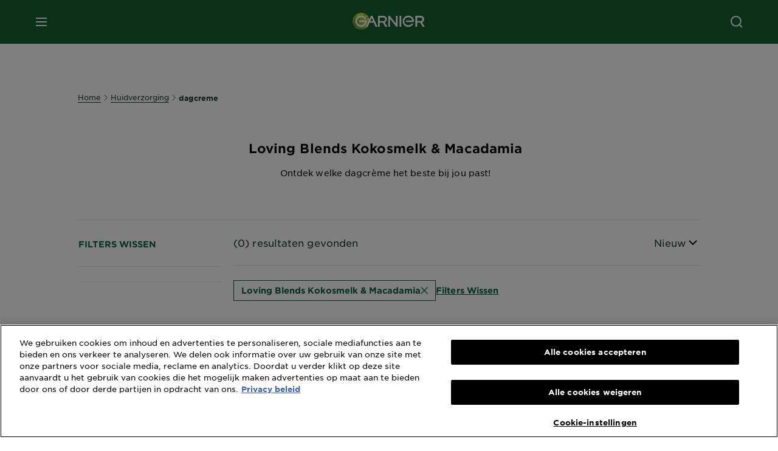

--- FILE ---
content_type: text/html; charset=utf-8
request_url: https://www.garniernederland.nl/huidverzorging/dagcreme/lovingblends-kokosmelk-macadamia
body_size: 40523
content:



<!DOCTYPE html>
<!--[if lt IE 7]>      <html class="no-js lt-ie9 lt-ie8 lt-ie7"> <![endif]-->
<!--[if IE 7]>         <html class="no-js lt-ie9 lt-ie8"> <![endif]-->
<!--[if IE 8]>         <html class="no-js lt-ie9"> <![endif]-->
<!--[if gt IE 8]><!-->
<html class="no-js" lang="nl-NL">
<!--<![endif]-->
<head>
    

    <link href="/-/media/project/loreal/brand-sites/garnier/emea/nl/nl-nl/logo/newgarnierlogoupdate_favicon_32x32.png?rev=4515e91a689047379f69902556630d46&amp;sc_lang=nl-nl" rel="shortcut icon" />


<!-- OneTrust Cookies Consent Notice start for garniernederland.nl -->

<script async src="https://cdn.cookielaw.org/scripttemplates/otSDKStub.js" data-document-language="true" type="text/javascript" charset="UTF-8" data-domain-script="ea12ae1b-d7fd-4f4b-b056-016b3a6b015a" ></script>
<script type="text/javascript">
function OptanonWrapper() { }
</script>

<!-- OneTrust Cookies Consent Notice end for garniernederland.nl -->

<!-- OneTrust Cookies Settings button start -->
<button id="ot-sdk-btn" class="ot-sdk-show-settings">CookieÂ Settings</button>
<!-- OneTrust Cookies Settings button end -->

    <meta name="viewport" content="width=device-width, initial-scale=1" charset="utf-8" />
    <link rel="stylesheet" type="text/css" defer href="/themes/garnier/bundle.css?v=10.87.0-release00000003">
    <script type="text/javascript" defer fetchpriority="high" src="/themes/Garnier/bundle.js?v=10.87.0-release00000003"></script>
        <link rel="stylesheet" type="text/css" href="/themes/garnier/gothamfonts.css" />
        <link href="https://www.garniernederland.nl/huidverzorging/dagcreme/lovingblends-kokosmelk-macadamia" rel="canonical" />
    
    












<meta property="og:title"  content="Loving Blends Kokosmelk & Macadamia - Hydraterende dagcrèmes voor iedere huidbehoefte | Garnier" /><meta property="og:url"  content="https://www.garniernederland.nl/huidverzorging/dagcreme/lovingblends-kokosmelk-macadamia" /><meta property="og:description"  content="Loving Blends Kokosmelk & Macadamia - De voedende dagcrèmes van Garnier voor een stralende en gehydrateerde huid. Verzorg en bescherm je huid dagelijks met onze diverse dagcrème-opties. Ontdek het nu!" />





<meta  name="twitter:description" content="Loving Blends Kokosmelk & Macadamia - De voedende dagcrèmes van Garnier voor een stralende en gehydrateerde huid. Verzorg en bescherm je huid dagelijks met onze diverse dagcrème-opties. Ontdek het nu!" /><meta  name="twitter:title" content="Loving Blends Kokosmelk & Macadamia - Hydraterende dagcrèmes voor iedere huidbehoefte | Garnier" /><meta  name="twitter:card" content="summary_large_image" />

    <meta name="viewport" content="width=device-width, initial-scale=1"/>
<link rel="preconnect" crossorigin="anonymous" href="https://www.googletagmanager.com/gtm.js?id=GTM-MP5THL" as="script">
        <script type="text/plain" class="optanon-category-2">
            if (window.eventBus) {
            window.eventBus.$emit('optanonCategory2', true);
            
            }
        </script>
        <script type="text/plain" class="optanon-category-3">
            if (window.eventBus) {
            window.eventBus.$emit('optanonCategory3', true);
            
            }
        </script>
        <script type="text/plain" class="optanon-category-4">
            if (window.eventBus) {
                window.eventBus.$emit('optanonCategory4', true);
                
            }
        </script>
    <script type="text/javascript">
        var dataLayer = window["dataLayer"] || [];
        dataLayer.push({"brand":"GAR","language":"nl","country":"nl","geoIPLocation":"US","siteTypeLevel":"main","pageCategory":"product selector page","uiLoggedStatus":"not logged","masterVersion":"3.2","breadCrumb":"home \u003e body-care_garnier-brands \u003e day-creme \u003e *","factory":"WSF","website_type":"NON-DTC","product_category":""});
    </script>
    <!-- Google Tag Manager -->
    <link rel="dns-prefetch" href="https://www.googletagmanager.com">
    <link rel="dns-prefetch" href="https://www.google-analytics.com">
    <script type="text/javascript">
        (function(w,d,s,l,i){w[l]=w[l]||[];w[l].push({'gtm.start':
        new Date().getTime(),event:'gtm.js'});var f=d.getElementsByTagName(s)[0],
        j=d.createElement(s),dl=l!='dataLayer'?'&l='+l:'';j.async=true;j.src=
        'https://www.googletagmanager.com/gtm.js?id='+i+dl;f.parentNode.insertBefore(j,f);
        })(window,document,'script','dataLayer',  'GTM-MP5THL');
    </script>
    <!-- End Google Tag Manager -->



    
    
</head>
<body class="default-device wireframe-images gotham-fonts">

    <script>document.querySelector('html').classList.remove('no-js')</script>
    <div style="display: none"><?xml version="1.0" encoding="utf-8" ?>
<svg xmlns="http://www.w3.org/2000/svg" xmlns:xlink="http://www.w3.org/1999/xlink">
    <symbol viewBox="0 0 300 300" id="account" xmlns="http://www.w3.org/2000/svg">
        <path class="aacls-1" d="M237.39 210.37a307.06 307.06 0 00-55.22-35.72 1.74 1.74 0 01-1-1.56v-14.85a59.65 59.65 0 10-63.19 0v14.85a1.74 1.74 0 01-1 1.56 307.07 307.07 0 00-55.22 35.72 19.07 19.07 0 00-6.94 14.72v26.7h189.51v-26.7a19.07 19.07 0 00-6.94-14.72z" />
    </symbol>
    <symbol viewBox="0 0 300 300" id="arrow-down" xmlns="http://www.w3.org/2000/svg">
        <path class="abcls-1" d="M150.79 192.57L86.53 130l20.29-20.84 43.41 42.27 42.28-43.41 20.83 20.29z" />
    </symbol>
    <symbol viewBox="0 0 300 300" id="arrow-next" xmlns="http://www.w3.org/2000/svg">
        <path class="acst0" d="M102.4 298.8l-48.8-47.5 99-101.7-101.7-99L98.4 1.8l150.5 146.5z" />
    </symbol>
    <symbol viewBox="0 0 300 300" id="arrow-previous" xmlns="http://www.w3.org/2000/svg">
        <path class="adst0" d="M197.3 298.3l48.6-47.4-98.6-101.3 101.3-98.7-47.4-48.6-149.9 146z" />
    </symbol>
    <symbol viewBox="0 0 272.93 295" id="arrow-reset" xmlns="http://www.w3.org/2000/svg">
        <path class="aecls-1" d="M235.34 229.03a119.3 119.3 0 11-7-169.53l-20.48 21.72 65.08 2.72-8.51-63.84-17.22 18.89a147.35 147.35 0 10-99.56 256h5.53a146.29 146.29 0 00102.64-46.95 14 14 0 00-20.5-19z" />
    </symbol>
    <svg viewBox="0 0 16 16" id="arrow-right" fill="none" xmlns="http://www.w3.org/2000/svg">
        <path d="M6 12L10 8L6 4" stroke="currentColor" stroke-width="2"/>
    </svg>
    <symbol viewBox="0 0 300 300" id="arrow-slider-next" xmlns="http://www.w3.org/2000/svg">
        <path class="afcls-1" d="M115.45 81.31l70.41 68.56-68.56 70.41" />
    </symbol>
    <symbol viewBox="0 0 300 300" id="arrow-slider-previous" xmlns="http://www.w3.org/2000/svg">
        <path class="agcls-1" d="M185.86 81.31l-70.41 68.56 68.56 70.41" />
    </symbol>
    <svg width="30" height="30" id="arrow-top-rounded" viewBox="0 0 30 30" fill="none" xmlns="http://www.w3.org/2000/svg">
      <path d="M22.5 18.75L15 11.25L7.5 18.75" stroke="#156031" stroke-width="2.5"/>
    </svg>

    <symbol viewBox="0 0 300 300" id="arrows-updown" xmlns="http://www.w3.org/2000/svg">
        <path d="M75 50.9l75 75-21.4 21.4-38.4-38.4v139H59.8v-139l-38.4 38.4L0 125.9zm150 197l75-75-21.4-21.5-38.4 38.5v-139h-30.4v139l-38.4-38.5-21.4 21.5z" />
    </symbol>
    <symbol fill="none" viewBox="0 0 201 98" id="back-arrow-quiz" xmlns="http://www.w3.org/2000/svg">
        <path d="M47.5 1L1 48.5 47.5 97 59 86 30.5 57h170V40.5h-170l28.5-28L47.5 1z" fill="#CBCBCB" stroke="#CBCBCB" />
    </symbol>
    <symbol viewBox="0 0 20 20" id="before-after" xmlns="http://www.w3.org/2000/svg">
        <path d="M10.909 0v20H9.091V0zM8.182 0v1.818H1.488v16.364h6.694V20H0V0zM20 18.182V20h-1.818v-1.818zm-2.727 0V20h-1.818v-1.818zm-2.728 0V20h-2.727v-1.818zM20 14.545v1.819h-1.818v-1.819zm0-3.636v1.818h-1.818v-1.818zm0-3.636v1.818h-1.818V7.273zm0-3.637v1.819h-1.818V3.636zM14.545 0v1.818h-2.727V0zm2.728 0v1.818h-1.818V0zM20 0v1.818h-1.818V0z" data-name="00_Global-Guidelines/Icons/02_20px-Med-Icon/Before-After" />
    </symbol>
    <symbol viewBox="0 0 300 300" id="burger" xmlns="http://www.w3.org/2000/svg">
        <path class="alcls-1" d="M45 85.3h210v27.54H45zm0 51.63h210v27.54H45zm0 51.64h210v27.54H45z" />
    </symbol>
    <symbol viewBox="0 0 300 300" id="cart" xmlns="http://www.w3.org/2000/svg">
        <path class="amcls-1" d="M222.57 49.15l-5.18 27.91L31 78l23.21 104.43 143.61.21-6.46 34.82H65.86v17.41h17.7a14.51 14.51 0 1028.43 0h47a14.51 14.51 0 1028.43 0h17.7l35.49-168.31H269V49.15z" />
    </symbol>
    <symbol viewBox="0 0 300 300" id="chat" xmlns="http://www.w3.org/2000/svg">
        <path class="ancls-1" d="M211.82 63H87.68a42.42 42.42 0 00-42.43 42.43V144a42.39 42.39 0 0040.4 42.32V234a2.37 2.37 0 004 1.77l54-49.42c.51-.46-.27.82-.27.15h68.51a42.42 42.42 0 0042.36-42.5v-38.61A42.42 42.42 0 00211.82 63z" />
    </symbol>
    <symbol viewBox="0 0 300 300" id="chat-with-dots" xmlns="http://www.w3.org/2000/svg">
        <path d="M211.9 63.6H88.4c-23.3 0-42.2 18.9-42.2 42.2v38.4c0 22.5 17.7 41 40.2 42.1v47.3c0 1.3 1 2.4 2.4 2.4.6 0 1.2-.2 1.6-.6l53.6-49.1c.5-.4-.3.8-.3.1h68.1c23.3 0 42.1-18.9 42.1-42.2v-38.4c.1-23.3-18.8-42.1-42-42.2z" />
        <circle cx="108" cy="126.2" r="11.2" fill="#fff" />
        <circle cx="156.7" cy="126.2" r="11.2" fill="#fff" />
        <circle cx="205.4" cy="126.2" r="11.2" fill="#fff" />
    </symbol>
    <symbol viewBox="0 0 15 15" id="close" xmlns="http://www.w3.org/2000/svg">
        <path class="apst0" d="M.4 1.1l13.5 13.5 1-1L1.4.1l-1 1z" />
        <path class="apst0" d="M14.9 1.1L1.4 14.6l-1-1L13.9.1l1 1z" />
    </symbol>
    <symbol viewBox="0 0 80 48" id="email" xmlns="http://www.w3.org/2000/svg">
        <path class="aqcls-1" d="M74 0H6a6 6 0 00-6 6v36a6 6 0 006 6h68a6 6 0 006-6V6a6 6 0 00-6-6zm1.78 42.88L57.5 26.69 76 12.59V42a1.88 1.88 0 01-.22.88zM4 42V12.49l18 13.77-18 16A1.79 1.79 0 014 42zm21.3-13.27l10.52 8a7.94 7.94 0 004.24 1.55 8 8 0 004.25-1.55l10-7.59L71.01 44H8.06zM6 4h68a2 2 0 012 2v1.57L42 33.24a4.4 4.4 0 01-2 .84 4.44 4.44 0 01-2-.84L4 7.46V6a2 2 0 012-2z" />
    </symbol>
    <symbol viewBox="0 0 300 300" id="facebook" xmlns="http://www.w3.org/2000/svg">
        <path class="arcls-1" d="M51.78 52.23v196.83h196.83V52.23zM183 109.64h-15.77c-5.05 0-8.83 2.07-8.83 7.29V126H183l-2 24.6h-22.6v65.61h-24.6v-65.57h-16.4V126h16.4v-15.73c0-16.58 8.73-25.24 28.38-25.24H183z" />
    </symbol>
    <symbol viewBox="0 0 300 300" id="google" xmlns="http://www.w3.org/2000/svg">
        <path class="ascls-1" d="M51.68 52.23v196.83h196.83V52.23zm71.08 136.69a38.28 38.28 0 110-76.55 36.7 36.7 0 0125.65 10l-10.39 10a21.57 21.57 0 00-15.25-5.9 24.17 24.17 0 000 48.34c15.15 0 20.83-10.88 21.71-16.51h-21.72v-13.12h36.14a34.43 34.43 0 01.61 6.34c-.01 21.86-14.66 37.4-36.75 37.4zm92.94-32.8h-16.4v16.4h-10.93v-16.4H172v-10.94h16.4v-16.4h10.9v16.4h16.4z" />
    </symbol>
    <symbol viewBox="0 0 300 300" id="home" xmlns="http://www.w3.org/2000/svg">
        <path class="atcls-1" d="M149.48 51.52l-84.04 68.76v129.88h168.08V120.28l-84.04-68.76z" />
        <path class="atcls-1" d="M233.52 251.66H65.44a1.5 1.5 0 01-1.5-1.5V120.28a1.5 1.5 0 01.55-1.16l84-68.76a1.5 1.5 0 011.9 0l84 68.76a1.5 1.5 0 01.55 1.16v129.88a1.5 1.5 0 01-1.42 1.5zm-166.58-3H232V121l-82.52-67.54L66.94 121z" />
    </symbol>
    <symbol viewBox="0 0 49 49" id="info" xmlns="http://www.w3.org/2000/svg">
        <path class="aucls-1" d="M24.5 4A20.5 20.5 0 114 24.5 20.53 20.53 0 0124.5 4m0-4A24.5 24.5 0 1049 24.5 24.5 24.5 0 0024.5 0z" />
        <path class="aucls-1" d="M20.07 35.63h.3c.26 0 .52-.06.78-.11a11.31 11.31 0 005.29-3.08 13.47 13.47 0 001.58-1.94c.11-.16-.05-.5-.08-.75-.23.06-.52 0-.68.2-.58.55-1.11 1.16-1.69 1.72a6 6 0 01-1.21.92c-.51.28-.87 0-.8-.57a4.9 4.9 0 01.29-1.06c.73-1.9 1.49-3.78 2.2-5.68a33.75 33.75 0 001.26-3.88 2 2 0 00-1.81-2.62 6.26 6.26 0 00-1.93.08c-2.66.53-4.52 2.26-6.15 4.29a.62.62 0 00-.17.33.93.93 0 00.15.59.57.57 0 00.55 0 11.52 11.52 0 00.93-.92c.59-.58 1.16-1.17 1.77-1.71.32-.27.75-.53 1.15-.21s.14.74 0 1.11c-.91 2.21-1.88 4.41-2.74 6.65a26.83 26.83 0 00-1.23 4.1c-.39 1.63.47 2.54 2.24 2.54zm6.87-23.53a3 3 0 00-3 2.9 2.36 2.36 0 002.55 2.41 3 3 0 003.01-2.91 2.37 2.37 0 00-2.56-2.4z" />
        <path class="aucls-1" d="M20.07 35.63c-1.77 0-2.63-.91-2.29-2.57a26.83 26.83 0 011.23-4.1c.86-2.24 1.83-4.44 2.74-6.65.15-.37.42-.79 0-1.11s-.83-.06-1.15.21c-.61.54-1.18 1.13-1.77 1.71a11.52 11.52 0 01-.93.92.57.57 0 01-.55 0 .93.93 0 01-.15-.59.62.62 0 01.17-.33c1.63-2 3.49-3.76 6.15-4.29a6.26 6.26 0 011.98-.05 2 2 0 011.85 2.58 33.75 33.75 0 01-1.26 3.88c-.71 1.9-1.47 3.78-2.2 5.68a4.9 4.9 0 00-.29 1.06c-.07.58.29.85.8.57a6 6 0 001.21-.92c.58-.56 1.11-1.17 1.69-1.72.16-.15.45-.14.68-.2 0 .25.19.59.08.75a13.47 13.47 0 01-1.58 1.95 11.31 11.31 0 01-5.33 3.09c-.26 0-.52.08-.78.11zm6.87-23.53a2.37 2.37 0 012.56 2.4 3 3 0 01-3.08 2.87 2.36 2.36 0 01-2.55-2.41 3 3 0 013.07-2.86z" />
    </symbol>
    <symbol viewBox="0 0 300 300" id="instagram" xmlns="http://www.w3.org/2000/svg">
        <path class="avcls-1" d="M172.07 150.64a21.87 21.87 0 11-21.87-21.87 21.87 21.87 0 0121.87 21.87zm31.54-26.51c.31 6.91.38 9 .38 26.51s-.07 19.59-.38 26.51c-.82 17.63-9.1 26.09-26.89 26.89-6.92.31-9 .39-26.52.39s-19.6-.07-26.51-.38c-17.83-.81-26.09-9.28-26.89-26.89-.32-6.93-.39-9-.39-26.52s.07-19.59.39-26.51c.81-17.65 9.1-26.09 26.89-26.89 6.92-.32 9-.39 26.51-.39s19.6.07 26.51.38c17.78.77 26.08 9.26 26.9 26.91zm-19.72 26.51a33.69 33.69 0 10-33.69 33.69 33.69 33.69 0 0033.68-33.69zm9.2-35a7.87 7.87 0 10-7.87 7.87 7.88 7.88 0 007.87-7.89zm55.52-63.4v196.82H51.78V52.23zm-32.8 98.41c0-17.81-.07-20.05-.39-27-1.07-23.8-14.31-37.07-38.16-38.16-7-.33-9.23-.4-27.06-.4s-20 .07-27 .39C99.31 86.52 86.08 99.74 85 123.59c-.32 7-.39 9.24-.39 27.06s.07 20.05.39 27c1.1 23.83 14.32 37.08 38.17 38.17 7 .32 9.23.39 27 .39s20.05-.07 27.06-.39c23.8-1.09 37.09-14.31 38.16-38.17.34-6.96.41-9.19.41-27.01z" />
    </symbol>
    <symbol viewBox="0 0 100 100" preserveAspectRatio="xMidYMid" class="awlds-ripple" style="background:0 0" id="loading-animation" xmlns="http://www.w3.org/2000/svg">
        <circle cx="50" cy="50" r="40" fill="none" stroke="#eef7db" stroke-width="3">
            <animate attributeName="r" calcMode="spline" values="0;40" keyTimes="0;1" dur="1.2" keySplines="0 0.2 0.8 1" begin="-0.6s" repeatCount="indefinite" />
            <animate attributeName="opacity" calcMode="spline" values="1;0" keyTimes="0;1" dur="1.2" keySplines="0.2 0 0.8 1" begin="-0.6s" repeatCount="indefinite" />
        </circle>
        <circle cx="50" cy="50" r="25.953" fill="none" stroke="#B4C832" stroke-width="3">
            <animate attributeName="r" calcMode="spline" values="0;40" keyTimes="0;1" dur="1.2" keySplines="0 0.2 0.8 1" begin="0s" repeatCount="indefinite" />
            <animate attributeName="opacity" calcMode="spline" values="1;0" keyTimes="0;1" dur="1.2" keySplines="0.2 0 0.8 1" begin="0s" repeatCount="indefinite" />
        </circle>
    </symbol>
    <symbol viewBox="0 0 300 300" id="location" xmlns="http://www.w3.org/2000/svg">
        <path class="axcls-1" d="M202.67 77.74a61.43 61.43 0 00-52.56-30.18c-44 0-72.44 46.17-55 85.58 17.4 40.13 36.93 79.9 55 119.67l29.83-65c9.23-19.89 21.31-40.84 27.34-62.15 4.63-15.96 4.27-32.66-4.61-47.92zM150.12 136a29.83 29.83 0 1129.83-29.83A29.83 29.83 0 01150.12 136z" />
    </symbol>
    <symbol viewBox="0 0 15 15" id="minus" xmlns="http://www.w3.org/2000/svg">
        <path class="ayst0" d="M17.2 8H-1.9V6.6h19.1V8z" />
    </symbol>
    <symbol viewBox="0 0 300 300" id="pinterest" xmlns="http://www.w3.org/2000/svg">
        <path class="azcls-1" d="M51.78 52.23v196.83h196.83V52.23zm98.41 164a65.54 65.54 0 01-19.43-2.93c2.67-4.35 6.67-11.5 8.15-17.21l4.09-15.56c2.14 4.08 8.39 7.53 15 7.53 19.79 0 34-18.2 34-40.81 0-21.68-17.69-37.89-40.45-37.89-28.31 0-43.35 19-43.35 39.7 0 9.63 5.13 21.6 13.32 25.42 1.24.57 1.9.32 2.2-.88l1.82-7.44a2 2 0 00-.46-1.89c-2.71-3.28-4.88-9.33-4.88-15 0-14.48 11-28.47 29.62-28.47 16.12 0 27.4 11 27.4 26.7 0 17.75-9 30-20.63 30-6.45 0-11.27-5.32-9.72-11.86 1.85-7.8 5.44-16.21 5.44-21.85 0-5-2.71-9.24-8.3-9.24-6.59 0-11.88 6.82-11.88 15.94a23.71 23.71 0 002 9.74s-6.5 27.5-7.69 32.62c-1.32 5.67-.8 13.63-.23 18.81a65.61 65.61 0 1123.93 4.52z" />
    </symbol>
    <symbol viewBox="0 0 15 15" id="plus" xmlns="http://www.w3.org/2000/svg">
        <path class="bast0" d="M7-2.2v19.1h1.4V-2.2H7z" />
        <path class="bast0" d="M17.2 8H-1.9V6.6h19.1V8z" />
    </symbol>
    <symbol fill="none" viewBox="0 0 24 24" id="arrowhead-previous" xmlns="http://www.w3.org/2000/svg">
        <path d="M15 6l-6 6 6 6" stroke="#21362C" stroke-width="2"/>
    </symbol>
    <symbol fill="none" viewBox="0 0 24 24" id="arrowhead-next" xmlns="http://www.w3.org/2000/svg">
        <path d="M9 18l6-6-6-6" stroke="#21362C" stroke-width="2"/>
    </symbol>
    <symbol fill="none" viewBox="0 0 18 18" id="arrowhead-S-right" xmlns="http://www.w3.org/2000/svg">
        <path d="M6.75 13.5l4.5-4.5-4.5-4.5" stroke="currentColor" stroke-width="2"/>
    </symbol>
    <symbol viewBox="0 0 126 135" id="rounded-arrow-quiz" xmlns="http://www.w3.org/2000/svg">
        <path d="M17.636 76h-16.5c-2 20 18 56.5 61.5 57.5s61-39.5 62-55-3-49-37-64c-27.2-12-51.666-1.667-60.5 5V1h-16l-2 46.5 48.5 2.5V33h-18.5c8.8-8 23.667-8 30-7 36 5.6 41.334 37.333 39.5 52.5-4 16-20.2 46.1-53 38.5-32.8-7.6-39-30.5-38-41z"/>
    </symbol>
    <symbol viewBox="0 0 300 300" id="search" xmlns="http://www.w3.org/2000/svg">
        <path class="bccls-1" d="M244.92 225.37l-46.61-46.61a79.54 79.54 0 10-22.5 20.83L223.25 247zM77.72 132.2a56.6 56.6 0 1156.6 56.6 56.66 56.66 0 01-56.6-56.6z" />
    </symbol>
    <symbol viewBox="0 0 300 300" id="share" xmlns="http://www.w3.org/2000/svg">
        <circle cx="151" cy="150.5" r="99" />
        <path fill="#fff" d="M176.6 172.2c-5.1 0-10.1 1.7-14.1 4.9L129.9 159c1.6-4.7 1.6-9.8 0-14.6l34.3-19.2c10.7 6.9 24.9 3.8 31.8-6.9 6.9-10.7 3.8-24.9-6.9-31.8-10.7-6.9-24.9-3.8-31.8 6.9-2.4 3.7-3.7 8.1-3.6 12.5 0 3.4.7 6.8 2.3 9.8l-33 18.4c-9.7-8.2-24.2-7.1-32.4 2.6s-7.1 24.2 2.6 32.4c8.6 7.3 21.3 7.3 29.8 0l32.2 17.8c-1 2.6-1.5 5.4-1.5 8.1-.1 12.7 10.1 23.1 22.8 23.2 12.7.1 23.1-10.1 23.2-22.8s-10.1-23.1-22.8-23.2c-.2.1-.2.1-.3 0z" />
    </symbol>
    <symbol viewBox="0 0 155.139 155.139" id="sign-in-facebook" xmlns="http://www.w3.org/2000/svg">
        <path d="M89.584 155.139V84.378h23.742l3.562-27.585H89.584V39.184c0-7.984 2.208-13.425 13.67-13.425l14.595-.006V1.08C115.325.752 106.661 0 96.577 0 75.52 0 61.104 12.853 61.104 36.452v20.341H37.29v27.585h23.814v70.761h28.48z" fill="#fff" />
    </symbol>
    <symbol viewBox="0 0 300 300" id="star" xmlns="http://www.w3.org/2000/svg">
        <path class="bfcls-1" d="M83.59 252l66.65-48.32L216.76 252l-25.38-78.33 66.48-48.25h-82.19l-25.43-78.25-25.41 78.25H42.48l66.54 48.25L83.59 252z" />
    </symbol>
    <symbol viewBox="0 0 29 21.96" id="tryon-camera" xmlns="http://www.w3.org/2000/svg">
        <path class="bgcls-1" d="M21.78 4l-2.34-4H9.56L7.22 4H0v18h29V4zM28 21H1V5h6.79l2.34-4h8.74l2.34 4H28z" />
        <path class="bgcls-1" d="M14.5 9.55a2.5 2.5 0 11-2.5 2.5 2.5 2.5 0 012.5-2.5m0-1a3.5 3.5 0 103.5 3.5 3.5 3.5 0 00-3.5-3.5z" />
        <path class="bgcls-1" d="M14.5 5.52A6.5 6.5 0 118 12a6.51 6.51 0 016.5-6.5m0-1A7.5 7.5 0 1022 12a7.5 7.5 0 00-7.5-7.5z" />
    </symbol>
    <symbol viewBox="0 0 22.4 19" id="tryon-reload" xmlns="http://www.w3.org/2000/svg">
        <path class="bhcls-1" d="M12.4 0A9.57 9.57 0 003 8.3L.82 5.22 0 5.79l3.11 4.5 4.5-3.11-.56-.82-3 2.14a8.56 8.56 0 018.4-7.5c4.94 0 9 3.57 9 8.5s-4 8.5-9 8.5a9 9 0 01-5.88-2.21l-.58.82A9.89 9.89 0 0012.45 19c5.49 0 10-4 10-9.5S17.9 0 12.4 0z" />
    </symbol>
    <symbol viewBox="0 0 29 25" id="tryon-upload" xmlns="http://www.w3.org/2000/svg">
        <path class="bicls-1" d="M18.37 13.16L14.5 9.29l-3.87 3.87.71.71L14 11.21V25h1V11.21l2.66 2.66.71-.71z" />
        <path class="bicls-1" d="M29 0H0v18h10.63v-1H1V1h27v16h-9.63v1H29V0z" />
    </symbol>
    <symbol viewBox="0 0 300 300" id="twitter" xmlns="http://www.w3.org/2000/svg">
        <path class="bjcls-1" d="M50.78 52.23v196.83h196.83V52.23zM205.47 128c1.71 37.87-26.53 80.09-76.52 80.09A76.16 76.16 0 0187.68 196a54.17 54.17 0 0039.86-11.15 26.94 26.94 0 01-25.14-18.7 27.07 27.07 0 0012.15-.46A27 27 0 0193 138.93a26.78 26.78 0 0012.19 3.37 27 27 0 01-8.33-35.95 76.44 76.44 0 0055.49 28.13 26.94 26.94 0 0145.88-24.55 53.87 53.87 0 0017.1-6.53 27 27 0 01-11.83 14.89 54 54 0 0015.46-4.24A55 55 0 01205.47 128z" />
    </symbol>
    <symbol viewBox="0 0 107 59" id="up-arrow" xmlns="http://www.w3.org/2000/svg">
        <path d="M107.4 54.9L53.9.3.4 54.9 4 58.6 53.9 7.7l49.9 50.9z" />
    </symbol>
    <symbol viewBox="0 0 300 300" id="video" xmlns="http://www.w3.org/2000/svg">
        <path class="blcls-1" d="M126.93 113.88v79.35l66.13-39.67-66.13-39.68z" />
        <path class="blcls-1" d="M150.07 47.75a102.5 102.5 0 10102.5 102.5 102.5 102.5 0 00-102.5-102.5zm0 181.85a79.35 79.35 0 1179.35-79.35 79.35 79.35 0 01-79.35 79.35z" />
    </symbol>
    <symbol viewBox="0 0 20 20" id="video-pdp" xmlns="http://www.w3.org/2000/svg">
        <path d="M10 0A10 10 0 110 10 10 10 0 0110 0zm0 2.259A7.741 7.741 0 1017.741 10 7.741 7.741 0 0010 2.259zM7.8 6.4l6.4 3.9-6.4 3.9z" data-name="00_Global-Guidelines/Icons/02_20px-Med-Icon/Video" />
    </symbol>
    <symbol viewBox="0 0 300 300" id="youtube" xmlns="http://www.w3.org/2000/svg">
        <path class="bncls-1" d="M164.68 168.31c-2.36 0-4.39 1.51-5.88 3.32V156.1h-6.68v48.22h6.68v-2.72a7.58 7.58 0 006.28 3.18c4.4 0 6-3.42 6-7.82v-19.74c.04-4.82-1.56-8.91-6.4-8.91zm-.36 27.69a4.07 4.07 0 01-.57 2.45c-.73 1-2.3.91-3.39.37l-1.57-1.25v-22.18l1.37-1.08a2.75 2.75 0 013.45.58 4.45 4.45 0 01.71 2.73zM142 126v-17.34c0-2.05.94-3.56 2.9-3.56 2.13 0 3 1.47 3 3.56V126c0 2-1 3.53-2.9 3.53s-3-1.53-3-3.53zm-15.16 37.07h-7.71v41.23h-7.45v-41.19H104v-7h22.87zm12.16 5.68h6.62v35.58H139v-3.93a14.42 14.42 0 01-3.81 3.31c-3.57 2-8.46 2-8.46-5.22v-29.74h6.61V196c0 1.44.34 2.39 1.76 2.39s3.08-1.66 3.89-2.67zM50.78 52.23v196.83h196.83V52.23zM161 98.32h6.95v28.63c0 1.51.36 2.52 1.85 2.52s3.24-1.74 4.08-2.8V98.32h6.95v37.36h-6.95v-4.13c-3 3.58-5.93 4.67-8 4.67-3.72 0-4.85-3-4.85-6.67V98.32zM145.07 98a9.75 9.75 0 0110 10v18.31c0 6.27-4.4 10-10 10-6.73 0-10.18-3.42-10.18-10V108c0-6 4.11-10 10.18-10zM116.9 85l5.4 20.24 5-20.24h7.95l-9.1 30.1v20.54h-7.82v-20.51L109 85zm69.65 130.5c-14.23 1-60.5 1-74.71 0-15.4-1-17.2-10.39-17.31-34.81.11-24.46 1.93-33.76 17.31-34.81 14.21-1 60.48-1 74.71 0 15.4 1 17.2 10.39 17.31 34.81-.11 24.49-1.92 33.78-17.31 34.84zm-.39-47.67c-6 0-10 4.28-10 10.46v16c0 6.41 3.23 11 9.55 11 7 0 9.91-4.15 9.91-11v-2.67h-6.81v2.47c0 3.1-.16 5-3 5s-2.89-2.31-2.89-5v-6.71h12.65v-9.05c0-6.44-3.06-10.47-9.4-10.47zm2.6 14h-5.84v-3.6c0-2.44.51-4.17 3-4.17s2.89 1.76 2.89 4.17z" />
    </symbol>
    <symbol viewBox="0 0 300 300" id="zoom-minus" xmlns="http://www.w3.org/2000/svg">
        <path class="bocls-1" d="M245.21 226l-46.83-46.83a79.92 79.92 0 10-22.61 20.93l47.67 47.67zm-168-93.61a56.87 56.87 0 1156.87 56.87 56.93 56.93 0 01-56.86-56.89z" />
        <path class="bocls-1" d="M106.28 142.92v-14.98h59.91v14.98z" />
    </symbol>
    <symbol viewBox="0 0 300 300" id="zoom-plus" xmlns="http://www.w3.org/2000/svg">
        <path class="bpcls-1" d="M245.21 226l-46.83-46.83a79.92 79.92 0 10-22.61 20.93l47.67 47.67zm-168-93.61a56.87 56.87 0 1156.87 56.87 56.93 56.93 0 01-56.86-56.89z" />
        <path class="bpcls-1" d="M166.19 127.94h-22.47v-22.47h-14.97v22.47h-22.47v14.97h22.47v22.47h14.97v-22.47h22.47v-14.97z" />
    </symbol>
    <symbol viewBox="0 0 40 40" id="co2" xmlns="http://www.w3.org/2000/svg">
        <g fill="none" fill-rule="evenodd">
            <circle stroke="#969696" fill="#FFF" cx="20" cy="20" r="19.5" />
            <path d="M10.954 16.745c1.133 0 2.056.626 2.67 1.809h3.043c-.745-2.96-3.043-4.803-5.729-4.803a5.674 5.674 0 00-4.19 1.776A6.09 6.09 0 005 19.873c0 1.776.55 3.264 1.634 4.465 1.099 1.244 2.653 1.94 4.272 1.911 2.767 0 4.952-1.776 5.712-4.701H13.56c-.614 1.116-1.57 1.725-2.654 1.725-1.585 0-3.01-1.472-3.01-3.383a3.213 3.213 0 01.897-2.244 2.937 2.937 0 012.161-.901M23.775 13.75a6.214 6.214 0 00-4.427 1.762 6.111 6.111 0 00-1.848 4.36c0 1.781.58 3.273 1.727 4.477a6.052 6.052 0 004.531 1.9 6.193 6.193 0 004.48-1.882 6.226 6.226 0 001.761-4.443c-.028-3.398-2.798-6.145-6.224-6.173m-.017 9.513c-1.676 0-3.198-1.458-3.198-3.357a3.15 3.15 0 011.583-2.752 3.203 3.203 0 013.195 0 3.15 3.15 0 011.583 2.752c0 1.967-1.42 3.357-3.163 3.357M35 21.274c0-1.003-.787-1.69-2.083-1.69-1.264 0-2.075.833-2.084 2.16h1.473c0-.04-.008-.09-.008-.13 0-.526.242-.825.61-.825.36 0 .578.235.578.639 0 .81-.87 1.764-2.62 2.767v1.222h4.118V24.13H32.9c1.397-.874 2.1-1.925 2.1-2.856" fill="#969696" fill-rule="nonzero" />
        </g>
    </symbol>
    <symbol viewBox="0 0 40 40" id="picto-water" xmlns="http://www.w3.org/2000/svg">
        <g fill="none" fill-rule="evenodd">
            <circle stroke="#969696" fill="#FFF" cx="20" cy="20" r="19.5" />
            <path d="M20.412 7.7a.542.542 0 00-.838 0c-1.78 2.346-8.434 11.516-8.434 15.836.025 4.958 3.982 8.964 8.854 8.964 4.872 0 8.83-4.006 8.854-8.964 0-4.32-6.653-13.49-8.435-15.836m2.32 21.622a.774.774 0 01-.337.051.89.89 0 01-.787-.462c-.153-.396.04-.834.45-1.025 3.319-1.231 3.036-4.924 2.98-4.976a.75.75 0 01.371-.695.915.915 0 01.847-.052c.272.123.45.369.47.645.224 1.641-.45 5.18-3.994 6.514" fill="#969696" fill-rule="nonzero" />
        </g>
    </symbol>
    <symbol viewBox="0 0 40 40" id="picto-tryon" xmlns="http://www.w3.org/2000/svg">
        <path fill="#004532" d="M0 0h40v40H0z" />
        <path d="M25.7 0c-.1.2-.2.4-.3.5-.8 1.1-1.8 2.2-2.8 3.2C24 4.2 34 7.6 36.5 17.8c2.4 10.1-4.3 15.8-4.6 16.1-.3.3-.8.2-1.1-.1-.3-.3-.2-.8.1-1.1 3.1-2.9 4.7-7.1 4.5-11.3-.7 2.8-1.7 5.4-3.1 7.9-1.1 1.9-2.5 3.6-4.2 5.1V40h-1.6v-4.5c-1.9 1.2-4.2 1.9-6.5 1.9h.4c.1.1.1.2.1.4v1.6c0 .3-.2.6-.5.6s-.5-.3-.5-.6v-1.6c0-.1 0-.3.1-.4-2-.1-4-.6-5.7-1.7V40h-1.6v-5.5c-4.6-3.9-7-11-7.5-16.1C1.6 21.7.6 25 1.7 28.1c1.9 5 5.5 4 5.7 3.9.3-.1.6 0 .9.2.2.2.3.5.3.8-.1.3-.3.5-.6.6-.5.1-1 .2-1.5.2-1.8 0-4.7-1-6.4-5.1 0-.1-.1-.3-.1-.6v-2.9-2.3c0-2.2 2.4-4.9 5.6-7.6 1-.9 2.5-2 4.3-3.3 4.5-3.4 11.2-8.3 13.7-12h2.1zM0 34c.1.1.1.2.2.3.1.2 2.8 4.4 10 4 .4 0 .8.3.8.8s-.3.8-.7.9h-.9c-5 0-9-2.7-9.4-3.5v-1.2V34zm40-4v4c-1 1.9-2.3 3.6-3.9 4.9-.1 0-.2.1-.3.1-.3 0-.5-.1-.7-.4-.2-.4-.1-.9.2-1.1 2.3-1.9 3.9-4.6 4.7-7.5zM21.6 4.8c-.4.3-.7.6-1.1 1v1.3c0 .3-.2.6-.5.6s-.5-.3-.5-.6v-.4c-2.7 2.4-5.6 4.6-8.5 6.8-1.7 1.3-3.2 2.4-4.2 3.3l-.4.4C6.6 23.1 10.6 36 20 36c10.1 0 14.4-13.7 14.4-19.3C31.4 8 21.7 5 21.6 4.8zM20 32.4c.3 0 .5.3.5.6v1.6c0 .3-.2.6-.5.6s-.5-.3-.5-.6V33c0-.3.2-.6.5-.6zm1.3-5.4c.2 0 .5.1.6.3 0 0 .7.6 1 .9.1.1.1.1.2.1.4.1.9.1.9.3 0 .3 0 .5-.9.6-.1 1-1.7 1.8-3.1 1.8s-3-.8-3.1-1.9c-.9-.1-.9-.3-.9-.6 0-.2.4-.1.9-.3.1 0 .1 0 .1-.1l1.1-.9c.2-.1.5-.2.7-.3.4 0 .8.1 1.2.4.4-.2.8-.3 1.3-.3zm-1.2 1.4H20c-.1 0-.4.1-.5.1-.1 0-.1.1-.3.1-.2.1-.3.1-.5.1l-.1.1c0 .2.6.1 1.4.1.8 0 1.4.1 1.3-.1 0-.1 0-.1-.1-.1-.2 0-.3-.1-.5-.1-.1 0-.2-.1-.3-.1-.2-.1-.3-.1-.5-.1h.2zM19 23.2c.4.4.7.6 1 .6.4 0 .7-.2 1.1-.6.2-.2.6-.2.8 0s.2.6 0 .8c-.4.5-.9.7-1.3.9v1.3c0 .3-.2.6-.5.6s-.5-.3-.5-.6v-1.3c-.5-.1-.9-.5-1.4-.9-.2-.2-.2-.6 0-.8.2-.3.5-.2.8 0zm1-4c.3 0 .5.3.5.6v1.6c0 .3-.2.6-.5.6s-.5-.3-.5-.6v-1.6c0-.3.2-.6.5-.6zM13.1 14c1.4 0 2.6.7 3.7 1.9.2.2.2.5 0 .7-.2.2-.5.2-.6 0-.6-.7-1.3-1.2-2-1.4.3.3.5.7.5 1.2 0 .9-.8 1.6-1.7 1.6-.9 0-1.7-.7-1.7-1.6 0-.4.1-.8.4-1-.2.1-.3.2-.5.4l-.1.1-.3.3c-.2.2-.4.4-.6.5-.6.4-1.3.4-2 .2-.2-.1-.4-.4-.3-.6.1-.3.3-.4.6-.3.5 0 1-.1 1.4-.3.1-.1.2-.1.3-.3l.1-.1.3-.3c.7-.7 1.4-1 2.5-1zm13.8 0c1.1 0 1.8.3 2.5 1l.3.3.1.1.3.3c.4.2.9.3 1.3.1.2-.1.5.1.6.3.1.3 0 .5-.3.6-.7.3-1.4.2-2-.2-.2-.1-.4-.3-.6-.5-.1 0-.3-.3-.3-.3l-.1-.1c-.2-.1-.3-.3-.5-.4.2.3.4.6.4 1 0 .9-.8 1.6-1.7 1.6-.9 0-1.7-.7-1.7-1.6 0-.5.2-.9.5-1.2-.7.2-1.4.7-2 1.4-.2.2-.5.2-.6 0-.2-.2-.2-.5 0-.7 1.1-1 2.4-1.7 3.8-1.7zm-6.9.4c.3 0 .5.3.5.6v1.6c0 .3-.2.6-.5.6s-.5-.3-.5-.6V15c0-.3.2-.6.5-.6zM31 0c4 2.5 7.2 6.4 9 11v5C38.2 9 34.2 3.5 28.8.7c-.3-.2-.6-.4-.8-.7h3zM20 9.6c.3 0 .5.3.5.6v1.6c0 .3-.2.6-.5.6s-.5-.3-.5-.6v-1.6c0-.3.2-.6.5-.6zM12 0C8.4 3.5 4.4 6.5 0 9v-.4-1.3C3.4 5.1 6.6 2.6 9.7 0H12zm8 0c.3 0 .5.3.5.6v1.6c0 .3-.2.6-.5.6s-.5-.3-.5-.6V.6c0-.3.2-.6.5-.6z"
              fill="#fff" />
        <path opacity=".5" fill="#004532" d="M20 0h20v40H20z" />
    </symbol>
    <symbol viewBox="0 0 30 25" id="picto-camera" xmlns="http://www.w3.org/2000/svg">
        <path d="M15.15 2a1.62 1.62 0 011.281.64l2.021 2.619h4.045c1.377 0 2.5 1.148 2.503 2.56v12.446c0 1.416-1.123 2.568-2.503 2.568H2.503C1.123 22.833 0 21.681 0 20.265V7.822c0-1.416 1.123-2.568 2.503-2.568h4.046l2.026-2.616c.306-.399.77-.633 1.271-.638zM12.5 8a6 6 0 100 12 6 6 0 000-12zm0 2a4 4 0 110 8 4 4 0 010-8z" fill-rule="evenodd" />
    </symbol>
    <symbol viewBox="0 0 15 20" id="picto-upload" xmlns="http://www.w3.org/2000/svg">
        <path d="M15 14v1.2H0V14h15zM7.497 2L12.3 7.486H8.869v5.485h-2.74V7.486H2.7L7.497 2z" fill-rule="evenodd" />
    </symbol>
    <symbol fill="none" viewBox="0 0 25 25" id="warning-icon" xmlns="http://www.w3.org/2000/svg">
        <path d="M12.5 25C19.404 25 25 19.404 25 12.5S19.404 0 12.5 0 0 5.596 0 12.5 5.596 25 12.5 25z" fill="#DF733D"/>
        <path d="M11.92 14.192h1.344l.752-7.072V6.8h-2.848v.32l.752 7.072zM11.296 18h2.592v-2.56h-2.592V18z" fill="#fff"/>
    </symbol>
    <symbol fill="none" viewBox="0 0 18 16" id="filters" xmlns="http://www.w3.org/2000/svg"><path fill-rule="evenodd" clip-rule="evenodd" d="M5 0c1.306 0 2.417.835 2.83 2H18v2H7.83a3.001 3.001 0 01-5.66 0H0V2h2.17A3.001 3.001 0 015 0zm0 4a1 1 0 100-2 1 1 0 000 2zm8 12a3.001 3.001 0 01-2.83-2H0v-2h10.17a3.001 3.001 0 015.66 0H18v2h-2.17A3.001 3.001 0 0113 16zm0-4a1 1 0 100 2 1 1 0 000-2z" fill="#21362C"/></symbol>

    <symbol fill="none" viewBox="0 0 24 24" id="info-revamp" xmlns="http://www.w3.org/2000/svg"><path d="M11.063 6.668h1.88v1.87h-1.88v-1.87zm0 3.56h1.78v7.44h-1.73l-.05-7.44z" fill="#000"/><path fill-rule="evenodd" clip-rule="evenodd" d="M11.063 10.228l.05 7.44h1.73v-7.44h-1.78zm0-3.56v1.87h1.88v-1.87h-1.88z" fill="#21362C"/><path fill-rule="evenodd" clip-rule="evenodd" d="M12 1.668c-5.799 0-10.5 4.701-10.5 10.5s4.701 10.5 10.5 10.5 10.5-4.701 10.5-10.5-4.701-10.5-10.5-10.5zM.5 12.168C.5 5.817 5.649.668 12 .668s11.5 5.149 11.5 11.5-5.149 11.5-11.5 11.5S.5 18.519.5 12.168z" fill="#21362C"/></symbol>
    <symbol fill="none" viewBox="0 0 16 17" id="arrow-right-breadcrumb" xmlns="http://www.w3.org/2000/svg"><path d="M5.53 13.166l5-5-5-5" stroke="#21362C"/></symbol>

</svg>

<svg xmlns="http://www.w3.org/2000/svg" width="22" height="22" viewBox="0 0 22 22" fill="none" id="newchat">
  <path d="M6 16.135H7V15.5324L6.46733 15.2509L6 16.135ZM6 20H5V21H6V20ZM6.58333 20V21H6.97803L7.26633 20.7304L6.58333 20ZM9.79167 17V16H9.39697L9.10867 16.2696L9.79167 17ZM3 9.5C3 5.91015 5.91015 3 9.5 3V1C4.80558 1 1 4.80558 1 9.5H3ZM6.46733 15.2509C4.40308 14.1597 3 11.9929 3 9.5H1C1 12.7632 2.83911 15.5952 5.53267 17.019L6.46733 15.2509ZM5 16.135V20H7V16.135H5ZM6 21H6.58333V19H6V21ZM7.26633 20.7304L10.4747 17.7304L9.10867 16.2696L5.90034 19.2696L7.26633 20.7304ZM12.5 16H9.79167V18H12.5V16ZM19 9.5C19 13.0899 16.0899 16 12.5 16V18C17.1944 18 21 14.1944 21 9.5H19ZM12.5 3C16.0899 3 19 5.91015 19 9.5H21C21 4.80558 17.1944 1 12.5 1V3ZM9.5 3H12.5V1H9.5V3Z" fill="white"/>
</svg>
<svg xmlns="http://www.w3.org/2000/svg" width="24" height="24" viewBox="0 0 24 24" fill="none" id="newsearch">
  <circle cx="10.875" cy="10.875" r="7.875" stroke="white" stroke-width="2"/>
  <path d="M16.5 16.5L21 21" stroke="white" stroke-width="2" stroke-linejoin="round"/>
</svg>
<svg xmlns="http://www.w3.org/2000/svg" width="20" height="20" viewBox="0 0 20 20" fill="none" id="newaccount">
  <g clip-path="url(#clip0_77070_5919)">
    <path d="M10 11C12.7614 11 15 8.76142 15 6C15 3.23858 12.7614 1 10 1C7.23858 1 5 3.23858 5 6C5 8.76142 7.23858 11 10 11Z" stroke="white" stroke-width="2" stroke-miterlimit="10"/>
    <rect x="2" y="14" width="15.9973" height="22" rx="4" stroke="white" stroke-width="2"/>
  </g>
  <defs>
    <clipPath id="clip0_77070_5919">
      <rect width="20" height="20" fill="white"/>
    </clipPath>
  </defs>
</svg>

<svg width="30px" height="30px" viewBox="0 0 30 30" version="1.1" id="downarrow" xmlns="http://www.w3.org/2000/svg" xmlns:xlink="http://www.w3.org/1999/xlink">    
    <g stroke="none" stroke-width="1" fill="none" fill-rule="evenodd">
        <g id="27-New-Atoms" transform="translate(-50.000000, -234.000000)">
            <g id="New-Arrow/Down" transform="translate(50.000000, 234.000000)">
                <rect id="frame-30" x="0" y="0" width="30" height="30"></rect>
                <path d="M9.66893667,24.6083133 C10.1911855,25.1305622 11.0331786,25.1305622 11.5554275,24.6083133 L20.4123419,15.7513989 C20.8280094,15.3357314 20.8280094,14.6642686 20.4123419,14.2486011 L11.5554275,5.39168665 C11.0331786,4.86943778 10.1911855,4.86943778 9.66893667,5.39168665 C9.1466878,5.91393552 9.1466878,6.75592859 9.66893667,7.27817746 L17.3854301,15.0053291 L9.65827853,22.7324807 C9.1466878,23.2440714 9.1466878,24.0967226 9.66893667,24.6083133 Z"  class="svg-mobile-res" id="ðŸ”¹-Icon-Color" fill="#005c43" transform="translate(15.000000, 15.000000) rotate(-270.000000) translate(-15.000000, -15.000000) "></path>
            </g>
        </g>
    </g>
</svg>
<svg class="icon" aria-hidden="true" width="30px" height="30px" viewBox="0 0 30 30" version="1.1" id="NewArrowleft"  xmlns="http://www.w3.org/2000/svg" xmlns:xlink="http://www.w3.org/1999/xlink">
    <g id="Find-Your-Match" stroke="none" stroke-width="1" fill="none" fill-rule="evenodd">
        <g id="27-New-Atoms" transform="translate(-170.000000, -234.000000)">
            <g id="New-Arrow/left" transform="translate(170.000000, 234.000000)">
                <rect id="frame-30" x="0" y="0" width="30" height="30"></rect>
                <path d="M9.66893667,24.6083133 C10.1911855,25.1305622 11.0331786,25.1305622 11.5554275,24.6083133 L20.4123419,15.7513989 C20.8280094,15.3357314 20.8280094,14.6642686 20.4123419,14.2486011 L11.5554275,5.39168665 C11.0331786,4.86943778 10.1911855,4.86943778 9.66893667,5.39168665 C9.1466878,5.91393552 9.1466878,6.75592859 9.66893667,7.27817746 L17.3854301,15.0053291 L9.65827853,22.7324807 C9.1466878,23.2440714 9.1466878,24.0967226 9.66893667,24.6083133 Z" id="ðŸ”¹-Icon-Color" 
                fill="#005c43" transform="translate(15.000000, 15.000000) scale(-1, 1) translate(-15.000000, -15.000000) "></path>
            </g>
        </g>
    </g>
</svg>


<svg width="24" height="24" viewBox="0 0 24 24" fill="none" xmlns="http://www.w3.org/2000/svg" id="new-arrowdown">
<path d="M4 8L12 16L20 8" stroke="#21362C" stroke-width="2"/>
</svg>
<svg width="16" height="16" viewBox="0 0 16 16" id="new-chat-with-dots" fill="none" xmlns="http://www.w3.org/2000/svg">
<path d="M3.66667 11.4233H4.16667V11.122L3.90033 10.9813L3.66667 11.4233ZM3.66667 14H3.16667V14.5H3.66667V14ZM4.05555 14V14.5H4.2529L4.39705 14.3652L4.05555 14ZM6.19443 12V11.5H5.99708L5.85293 11.6348L6.19443 12ZM1.5 7C1.5 4.51472 3.51472 2.5 6 2.5V1.5C2.96243 1.5 0.5 3.96243 0.5 7H1.5ZM3.90033 10.9813C2.47172 10.2261 1.5 8.72613 1.5 7H0.5C0.5 9.11126 1.68974 10.9439 3.433 11.8653L3.90033 10.9813ZM3.16667 11.4233V14H4.16667V11.4233H3.16667ZM3.66667 14.5H4.05555V13.5H3.66667V14.5ZM4.39705 14.3652L6.53593 12.3652L5.85293 11.6348L3.71406 13.6348L4.39705 14.3652ZM9 11.5H6.19443V12.5H9V11.5ZM13.5 7C13.5 9.48528 11.4853 11.5 9 11.5V12.5C12.0376 12.5 14.5 10.0376 14.5 7H13.5ZM9 2.5C11.4853 2.5 13.5 4.51472 13.5 7H14.5C14.5 3.96243 12.0376 1.5 9 1.5V2.5ZM6 2.5H9V1.5H6V2.5Z" fill="#21362C"/>
<rect x="5" y="7" width="1" height="1" fill="#21362C"/>
<rect x="7" y="7" width="1" height="1" fill="#21362C"/>
<rect x="9" y="7" width="1" height="1" fill="#21362C"/>
</svg>
<svg width="16" height="16" viewBox="0 0 16 16" fill="none" id="new-search-arrow-next" xmlns="http://www.w3.org/2000/svg">
  <path d="M5.5293 13L10.5293 8L5.5293 3" stroke-width="2"/>
  </svg>
<svg width="24" height="24" viewBox="0 0 24 24" fill="none" xmlns="http://www.w3.org/2000/svg" id="new-arrowup">
    <path d="M20 16L12 8L4 16" stroke="#21362C" stroke-width="2"/>
</svg>
<svg width="24" height="24" viewBox="0 0 24 24" fill="none" xmlns="http://www.w3.org/2000/svg" id="pin">
    <path d="M19 10.3636C19 16.0909 12 21 12 21C12 21 5 16.0909 5 10.3636C5 8.41068 5.7375 6.53771 7.05025 5.15676C8.36301 3.77581 10.1435 3 12 3C13.8565 3 15.637 3.77581 16.9497 5.15676C18.2625 6.53771 19 8.41068 19 10.3636Z" stroke="#21362C" stroke-width="2" stroke-linecap="round" stroke-linejoin="bevel" />
    <path d="M12 12C13.1046 12 14 11.1046 14 10C14 8.89543 13.1046 8 12 8C10.8954 8 10 8.89543 10 10C10 11.1046 10.8954 12 12 12Z" stroke="#21362C" stroke-width="2" stroke-linecap="round" stroke-linejoin="round" />
</svg>
<svg width="24" height="24" viewBox="0 0 24 24" fill="none" xmlns="http://www.w3.org/2000/svg" id="goback-arrow">
  <path d="M15 6L9 12L15 18" stroke="#156031" stroke-width="2"/>
</svg>

<svg
          width="56"
          height="56"
          viewBox="0 0 56 56"
          fill="none"
          xmlns="http://www.w3.org/2000/svg" id="qrplayicon">          
              <path
                d="M52 28C52 41.2491 41.2602 52 28 52C14.7398 52 4 41.2491 4 28C4 14.7509 14.7398 4 28 4C41.2602 4 52 14.7398 52 28ZM24.5762 19.8476V36.1524L36.71 28L24.5762 19.8476Z"
                fill="white"
              />
          <defs>
            <filter
              id="filter0_d_78516_480"
              x="0"
              y="0"
              width="56"
              height="56"
              filterUnits="userSpaceOnUse"
              color-interpolation-filters="sRGB"
            >
              <feFlood flood-opacity="0" result="BackgroundImageFix" />
              <feColorMatrix
                in="SourceAlpha"
                type="matrix"
                values="0 0 0 0 0 0 0 0 0 0 0 0 0 0 0 0 0 0 127 0"
                result="hardAlpha"
              />
              <feOffset />
              <feGaussianBlur stdDeviation="2" />
              <feComposite in2="hardAlpha" operator="out" />
              <feColorMatrix
                type="matrix"
                values="0 0 0 0 0 0 0 0 0 0 0 0 0 0 0 0 0 0 0.2 0"
              />
              <feBlend
                mode="normal"
                in2="BackgroundImageFix"
                result="effect1_dropShadow_78516_480"
              />
              <feBlend
                mode="normal"
                in="SourceGraphic"
                in2="effect1_dropShadow_78516_480"
                result="shape"
              />
            </filter>
            <clipPath id="clip0_78516_480">
              <rect width="56" height="56" fill="white" />
            </clipPath>
          </defs>
        </svg>
<svg width="10" height="11" viewBox="0 0 10 11" xmlns="http://www.w3.org/2000/svg" id="qrstar">
  <path d="M2.11211 9.64399C2.05753 9.82077 2.12342 10.0125 2.27512 10.1185C2.42682 10.2244 2.62956 10.2201 2.77669 10.1079L5.00284 8.4109L7.22434 10.1077C7.37139 10.22 7.57416 10.2244 7.72597 10.1186C7.87777 10.0128 7.9438 9.82105 7.88931 9.64422L7.03064 6.85764L9.27281 5.1465C9.4179 5.03578 9.47622 4.84487 9.41778 4.67197C9.35934 4.49907 9.19715 4.38268 9.01465 4.38268H6.26488L5.40966 1.61556C5.35455 1.43725 5.18968 1.31565 5.00305 1.31567C4.81642 1.31569 4.65158 1.43732 4.59651 1.61565L3.74198 4.38268H0.986328C0.803785 4.38268 0.641577 4.49911 0.583165 4.67205C0.524753 4.845 0.583151 5.03593 0.728312 5.14661L2.97239 6.85767L2.11211 9.64399Z" stroke-width="0.851075" stroke-linejoin="round"/>
</svg>


<svg width="24" height="24" viewBox="0 0 24 24" fill="none" xmlns="http://www.w3.org/2000/svg" id="searchicon">
    <circle cx="10.875" cy="10.875" r="7.875" stroke="#21362C" stroke-width="2" />
    <path d="M16.5 16.5L21 21" stroke="#21362C" stroke-width="2" stroke-linejoin="round" />
</svg>


<svg id="closeicon"
          width=" 24" height="24" viewBox="0 0 24 24" fill="none" xmlns="http://www.w3.org/2000/svg">
    <path d="M19 5L5 19" stroke="#21362C" stroke-width="2" stroke-linejoin="round" />
    <path d="M5 5L19 19" stroke="#21362C" stroke-width="2" stroke-linejoin="round" />
</svg></div>
    
    <!-- Google Tag Manager (noscript) -->
    <noscript>
    <iframe src="https://www.googletagmanager.com/ns.html?id=GTM-MP5THL"
            height="0" width="0" title="Tag manager" style="display:none;visibility:hidden"></iframe>
    </noscript>
    <!-- End Google Tag Manager (noscript) -->

    <!-- #wrapper -->
    <div id="wrapper">
        <div id="main-container" key="main_container_key">
            <!-- #header -->
            <div id="header" class="main clearfix">





<ul id="jump-to-content" prefix="jump-to-content" tabindex="-1" slot="skiplinks" class="jump-to-content">
    <li><a href="#sidebar-toggle" rel="nofollow">GA NAAR MENU</a></li>
    <li><a href="#content" rel="nofollow">GA NAAR INHOUD</a></li>
    <li><a href="#footer" rel="nofollow">GA NAAR FOOTER</a></li>
</ul>
    <header v-cloak id="new-main__header" class="new-header" role="banner">
        <newheadernavigation :new-header="true">
            


            <div v-cloak slot="navbar" slot-scope="props" class="navbar navbar-default nav-center navbar-fixed-top">
                <input type="checkbox" name="nav-toggle" id="nav-toggle" tabindex="-1" aria-hidden="true">
                <label for="nav-toggle">Toggle nav</label>
                <span id="wordbreak"></span>
                <div class="site-header__wrapper">
                    
<newhamburger title="Menu"></newhamburger>

                    <input type="hidden" id="hdnFlag" value="False" />
                        <div class="menu_item_container"
                             >

                            <nav nav role="navigation" aria-label="Menu principal" class="collapse navbar-collapse header__navigation">
                                <div class="nav-sidebar-wrapper">

                                    <div class="sidebar__wrapper" tabindex="-1" id="menuModal">
                                        <div class="submenuheader__firstlevel_container">
                                            <div class="submenuheader__logo-wrapper">
                                                <img src="" alt="Garnier" id="submenuheaderlogoimagesrc" class="submenuheader__logo-image">
                                            </div>
                                            <button class="submenuheader__firstlevel_close" role="button" id="sidemenuclose" tabindex="0" aria-label="Close Icon" v-on:click="props.firstlevelclose()">
                                                <svg width="24" height="24" viewBox="0 0 24 24" fill="none" xmlns="http://www.w3.org/2000/svg">
                                                    <path d="M19 5L5 19" stroke="#21362C" stroke-width="2" stroke-linejoin="round" />
                                                    <path d="M5 5L19 19" stroke="#21362C" stroke-width="2" stroke-linejoin="round" />
                                                </svg>
                                            </button>
                                        </div>
                                        <div class="sidebar__wrapper-scroll" tabindex="0">
                                            

<newmainnavigation>


                    <newitemnavigation main-menu="megamenublock-1" category-id="c49b06b0-0e68-43db-af4c-d0684de31df2" category-name ="Tools And Services" category-item ="Castle.Proxies.ICategoryProxy">
                        <button slot="newitemnavigation" type="button" class="btn btn-primary dropdown-toggle" data-toggle="dropdown" aria-expanded="false" data-menu="item-1">
                            <span class="title-mega-menu">TOOLS EN SERVICES</span>
                            <span class="arrow-mega-menu">
                                <svg width="24" height="24" viewBox="0 0 24 24" fill="none" xmlns="http://www.w3.org/2000/svg" aria-hidden="true">
                                    <path d="M9 18L15 12L9 6" stroke="#21362C" stroke-width="2"/>
                                </svg>
                            </span>
                        </button>
                    </newitemnavigation>
                    <newitemnavigation main-menu="megamenublock-2" category-id="4897100d-bc42-4b7c-830c-fdce5cdaed38" category-name ="Hair Color Needs" category-item ="Castle.Proxies.ICategoryProxy">
                        <button slot="newitemnavigation" type="button" class="btn btn-primary dropdown-toggle" data-toggle="dropdown" aria-expanded="false" data-menu="item-2">
                            <span class="title-mega-menu">HAARKLEURING</span>
                            <span class="arrow-mega-menu">
                                <svg width="24" height="24" viewBox="0 0 24 24" fill="none" xmlns="http://www.w3.org/2000/svg" aria-hidden="true">
                                    <path d="M9 18L15 12L9 6" stroke="#21362C" stroke-width="2"/>
                                </svg>
                            </span>
                        </button>
                    </newitemnavigation>
                    <newitemnavigation main-menu="megamenublock-3" category-id="afcc22cc-52aa-46ed-bf03-c9699fdc35fe" category-name ="Hair Care and Style Needs" category-item ="Castle.Proxies.ICategoryProxy">
                        <button slot="newitemnavigation" type="button" class="btn btn-primary dropdown-toggle" data-toggle="dropdown" aria-expanded="false" data-menu="item-3">
                            <span class="title-mega-menu">HAARVERZORGING</span>
                            <span class="arrow-mega-menu">
                                <svg width="24" height="24" viewBox="0 0 24 24" fill="none" xmlns="http://www.w3.org/2000/svg" aria-hidden="true">
                                    <path d="M9 18L15 12L9 6" stroke="#21362C" stroke-width="2"/>
                                </svg>
                            </span>
                        </button>
                    </newitemnavigation>
                    <newitemnavigation main-menu="megamenublock-4" category-id="90b6c95f-76fb-468e-853a-7d9b324dcb78" category-name ="Skin Care Needs" category-item ="Castle.Proxies.ICategoryProxy">
                        <button slot="newitemnavigation" type="button" class="btn btn-primary dropdown-toggle" data-toggle="dropdown" aria-expanded="false" data-menu="item-4">
                            <span class="title-mega-menu">HUIDVERZORGING</span>
                            <span class="arrow-mega-menu">
                                <svg width="24" height="24" viewBox="0 0 24 24" fill="none" xmlns="http://www.w3.org/2000/svg" aria-hidden="true">
                                    <path d="M9 18L15 12L9 6" stroke="#21362C" stroke-width="2"/>
                                </svg>
                            </span>
                        </button>
                    </newitemnavigation>
                    <newitemnavigation main-menu="megamenublock-5" category-id="21dd423d-6c07-4e0d-868f-d85f2a168d56" category-name ="ZONBESCHERMING" category-item ="Castle.Proxies.ICategoryProxy">
                        <button slot="newitemnavigation" type="button" class="btn btn-primary dropdown-toggle" data-toggle="dropdown" aria-expanded="false" data-menu="item-5">
                            <span class="title-mega-menu">ZONBESCHERMING</span>
                            <span class="arrow-mega-menu">
                                <svg width="24" height="24" viewBox="0 0 24 24" fill="none" xmlns="http://www.w3.org/2000/svg" aria-hidden="true">
                                    <path d="M9 18L15 12L9 6" stroke="#21362C" stroke-width="2"/>
                                </svg>
                            </span>
                        </button>
                    </newitemnavigation>
                    <newitemnavigation main-menu="megamenublock-6" category-id="7dbe1037-a6be-4c0a-9e50-e3891221ddf2" category-name ="Tips and How-Tos" category-item ="Castle.Proxies.ICategoryProxy">
                        <button slot="newitemnavigation" type="button" class="btn btn-primary dropdown-toggle" data-toggle="dropdown" aria-expanded="false" data-menu="item-6">
                            <span class="title-mega-menu">TIPS EN ADVIES</span>
                            <span class="arrow-mega-menu">
                                <svg width="24" height="24" viewBox="0 0 24 24" fill="none" xmlns="http://www.w3.org/2000/svg" aria-hidden="true">
                                    <path d="M9 18L15 12L9 6" stroke="#21362C" stroke-width="2"/>
                                </svg>
                            </span>
                        </button>
                    </newitemnavigation>
</newmainnavigation>


                                            
<div class="component link-list new-header__info-wrapper--mobile">
    <div class="component-content">
        
                <ul class="footer-navigation">
                            <li class="item0 odd first">
<a data-variantitemid="{6D145BF8-795C-4935-B21E-BDDD2754B76D}" title="About Garnier Brand" class="new-header__info-link" href="/over-garnier" v-tag="{&quot;event&quot;:&quot;uaevent&quot;,&quot;ecommerce&quot;:&quot;undefined&quot;,&quot;eventCategory&quot;:&quot;burger menu&quot;,&quot;eventAction&quot;:&quot;select&quot;,&quot;eventLabel&quot;:&quot;about garnier&quot;}" data-variantfieldname="Link">Over Garnier</a>                            </li>
                            <li class="item1 even">
<a data-variantitemid="{3C061B73-8AB1-477F-8705-588628AD4EAF}" class="new-header__info-link" href="/eco-beauty-score" v-tag="{&quot;event&quot;:&quot;uaevent&quot;,&quot;ecommerce&quot;:&quot;undefined&quot;,&quot;eventCategory&quot;:&quot;burger menu&quot;,&quot;eventAction&quot;:&quot;select&quot;,&quot;eventLabel&quot;:&quot;ecobeautyscore&quot;}" data-variantfieldname="Link">EcoBeautyScore</a>                            </li>
                            <li class="item2 odd">
<a data-variantitemid="{1D730E80-25AB-4ED6-B04A-BB22A3A7A9AF}" class="new-header__info-link" href="/green-beauty" v-tag="{&quot;event&quot;:&quot;uaevent&quot;,&quot;ecommerce&quot;:&quot;undefined&quot;,&quot;eventCategory&quot;:&quot;burger menu&quot;,&quot;eventAction&quot;:&quot;select&quot;,&quot;eventLabel&quot;:&quot;greener beauty&quot;}" data-variantfieldname="Link">Greener Beauty</a>                            </li>
                            <li class="item3 even">
<a data-variantitemid="{D731769A-C344-4461-BA91-5512F5D1798A}" class="new-header__info-link" href="/cruelty-free" v-tag="{&quot;event&quot;:&quot;uaevent&quot;,&quot;ecommerce&quot;:&quot;undefined&quot;,&quot;eventCategory&quot;:&quot;burger menu&quot;,&quot;eventAction&quot;:&quot;select&quot;,&quot;eventLabel&quot;:&quot;garnier cruelty free&quot;}" data-variantfieldname="Link">Garnier Cruelty Free</a>                            </li>

        </ul>
    </div>
</div>


                                            
                                        </div>
                                    </div>
                                    <newmegamenuoverlay></newmegamenuoverlay>
                                    <div class="new_header_megamenublock">
                                        


            <newsubmenu category-title="TOOLS EN SERVICES" back-button-aria-label="Return to Previous Menu">
                <div slot="megamenublock-1" class="level__two--new">



<div class="panel-title-list">
    <div class="container">
        <div class="row">

            <div class="mega-menu__level1--column mega-menu__level1--glcolumn ">
                        <div class="mega-menu__level1--subcolumn mega-menu__level1--column1">
                            <div class="new-highlight-links">
            <a href="/beauty-services"
               v-tag="{&quot;event&quot;:&quot;uaevent&quot;,&quot;ecommerce&quot;:&quot;undefined&quot;,&quot;event_name&quot;:&quot;menu_click&quot;,&quot;eventCategory&quot;:&quot;main menu navigation&quot;,&quot;eventAction&quot;:&quot;select::burger menu&quot;,&quot;click_area&quot;:&quot;burger menu&quot;,&quot;eventLabel&quot;:&quot;tools en services::bekijk alle services&quot;,&quot;breadcrumb&quot;:&quot;tools en services::bekijk alle services&quot;}">
                <span class="new-highlight-links__text">
                    BEKIJK ALLE SERVICES
                </span>
            </a>
    </div>
                            <div class="mega-menu__columns">
                                
                <new-mega-menu-collapse>
                    <span slot="indicator" class="mega-menu-collapse__indicator">
                        <svg xmlns="http://www.w3.org/2000/svg" width="24" height="24" viewBox="0 0 24 24" fill="none" aria-hidden="true">
                            <path d="M6 9L12 15L18 9" stroke="#21362C" />
                        </svg>
                    </span>

                        <span slot="title" class="mega-menu-collapse__title--header">VIRTUEEL TESTEN</span>

                    <ul slot="content" slot-scope="afterProps">
                                <li>
                                    <a href="/virtual-try-on" v-tag="{&quot;event&quot;:&quot;uaevent&quot;,&quot;ecommerce&quot;:&quot;undefined&quot;,&quot;event_name&quot;:&quot;menu_click&quot;,&quot;eventCategory&quot;:&quot;main menu navigation&quot;,&quot;eventAction&quot;:&quot;select::burger menu&quot;,&quot;eventLabel&quot;:&quot;tools en services::virtueel testen::test welke garnier haarkleuring jou het beste staat&quot;,&quot;click_area&quot;:&quot;burger menu&quot;,&quot;breadcrumb&quot;:&quot;tools en services::virtueel testen::test welke garnier haarkleuring jou het beste staat&quot;}" data-id="data-layer-selector" v-on:click="afterProps.setLocalItem($event)">
                                        Test welke Garnier haarkleuring jou het beste staat

                                    </a>
                                </li>
                    </ul>
                </new-mega-menu-collapse>

                            </div>
                        </div>
                        <div class="mega-menu__level1--subcolumn mega-menu__level1--column2">
                            <div class="mega-menu__columns">
                                

                            </div>
                        </div>

            </div>

            




    <div class="mega-menu__level2--subcolumn mega-menu__level2--column2">

        <ul slot="megamenu__item__list-images" class="megamenu__items__list-images">
                    <li>
                        <a href="/virtual-try-on" class="megamenu__items__link">
                            <div class="megamenu__items__link--images">
                                <span class="megamenu__items__link--images-in"><img data-src="/-/media/project/loreal/brand-sites/garnier/emea/nl/nl-nl/about-garnier/colortryon-service.jpg?rev=da6da112ccd04b42889959be0538a9b3&amp;cx=0&amp;cy=0&amp;cw=180&amp;ch=132&amp;hash=6EEFB8EB1516BC37B91236648CF9BC21" alt="" v-tag="{&quot;event&quot;:&quot;uaevent&quot;,&quot;ecommerce&quot;:&quot;undefined&quot;,&quot;event_name&quot;:&quot;menu_click&quot;,&quot;eventCategory&quot;:&quot;main menu navigation&quot;,&quot;eventAction&quot;:&quot;select::burger menu&quot;,&quot;eventLabel&quot;:&quot;tools and services::menutab:: &quot;,&quot;click_area&quot;:&quot;burger menu&quot;,&quot;breadcrumb&quot;:&quot;tools and services::menutab:: &quot;}" /></span>
                            </div>
                            <div class="megamenu__items__link--txts">
                                <span class="megamenu__items__link--subtitle"> </span>
                                <p class="megamenu__items__link--content"> </p>
                            </div>
                        </a>
                    </li>
        </ul>
    </div>




        </div>

    </div>
</div>
                </div>
            </newsubmenu>
            <newsubmenu category-title="HAARKLEURING" back-button-aria-label="Return to Previous Menu">
                <div slot="megamenublock-2" class="level__two--new">



<div class="panel-title-list">
    <div class="container">
        <div class="row">

            <div class="mega-menu__level1--column mega-menu__level1--glcolumn ">
                        <div class="mega-menu__level1--subcolumn mega-menu__level1--column1">
                            <div class="new-highlight-links">
            <a href="/haarkleuring"
               v-tag="{&quot;event&quot;:&quot;uaevent&quot;,&quot;ecommerce&quot;:&quot;undefined&quot;,&quot;event_name&quot;:&quot;menu_click&quot;,&quot;eventCategory&quot;:&quot;main menu navigation&quot;,&quot;eventAction&quot;:&quot;select::burger menu&quot;,&quot;click_area&quot;:&quot;burger menu&quot;,&quot;eventLabel&quot;:&quot;haarkleuring::alle haarkleuring&quot;,&quot;breadcrumb&quot;:&quot;haarkleuring::alle haarkleuring&quot;}">
                <span class="new-highlight-links__text">
                    ALLE HAARKLEURING
                </span>
            </a>
                <a href="/tips-en-advies/haarkleuring"
               v-tag="{&quot;event&quot;:&quot;uaevent&quot;,&quot;ecommerce&quot;:&quot;undefined&quot;,&quot;event_name&quot;:&quot;menu_click&quot;,&quot;eventCategory&quot;:&quot;main menu navigation&quot;,&quot;eventAction&quot;:&quot;select::burger menu&quot;,&quot;click_area&quot;:&quot;burger menu&quot;,&quot;eventLabel&quot;:&quot;haarkleuring::haarkleuring tips en advies&quot;,&quot;breadcrumb&quot;:&quot;haarkleuring::haarkleuring tips en advies&quot;}">
                <span class="new-highlight-links__text">
                    HAARKLEURING TIPS EN ADVIES
                </span>
            </a>
</div>
                            <div class="mega-menu__columns">
                                
                <new-mega-menu-collapse>
                    <span slot="indicator" class="mega-menu-collapse__indicator">
                        <svg xmlns="http://www.w3.org/2000/svg" width="24" height="24" viewBox="0 0 24 24" fill="none" aria-hidden="true">
                            <path d="M6 9L12 15L18 9" stroke="#21362C" />
                        </svg>
                    </span>

                        <span slot="title" class="mega-menu-collapse__title--header">PRODUCTEN</span>

                    <ul slot="content" slot-scope="afterProps">
                                <li>
                                    <a href="/haarkleuring/nutrisse-ultra-creme/voedende-haarkleuring" v-tag="{&quot;event&quot;:&quot;uaevent&quot;,&quot;ecommerce&quot;:&quot;undefined&quot;,&quot;event_name&quot;:&quot;menu_click&quot;,&quot;eventCategory&quot;:&quot;main menu navigation&quot;,&quot;eventAction&quot;:&quot;select::burger menu&quot;,&quot;eventLabel&quot;:&quot;haarkleuring::producten::voedende haarkleuring&quot;,&quot;click_area&quot;:&quot;burger menu&quot;,&quot;breadcrumb&quot;:&quot;haarkleuring::producten::voedende haarkleuring&quot;}" data-id="data-layer-selector" v-on:click="afterProps.setLocalItem($event)">
                                        Voedende haarkleuring

                                    </a>
                                </li>
                                <li>
                                    <a href="/haarkleuring/olia/haarkleuring-zonder-ammoniak" v-tag="{&quot;event&quot;:&quot;uaevent&quot;,&quot;ecommerce&quot;:&quot;undefined&quot;,&quot;event_name&quot;:&quot;menu_click&quot;,&quot;eventCategory&quot;:&quot;main menu navigation&quot;,&quot;eventAction&quot;:&quot;select::burger menu&quot;,&quot;eventLabel&quot;:&quot;haarkleuring::producten::haarkleuring zonder ammoniak&quot;,&quot;click_area&quot;:&quot;burger menu&quot;,&quot;breadcrumb&quot;:&quot;haarkleuring::producten::haarkleuring zonder ammoniak&quot;}" data-id="data-layer-selector" v-on:click="afterProps.setLocalItem($event)">
                                        Haarkleuring zonder ammoniak

                                    </a>
                                </li>
                                <li>
                                    <a href="/haarkleuring/verheldering-en-ontkleuring" v-tag="{&quot;event&quot;:&quot;uaevent&quot;,&quot;ecommerce&quot;:&quot;undefined&quot;,&quot;event_name&quot;:&quot;menu_click&quot;,&quot;eventCategory&quot;:&quot;main menu navigation&quot;,&quot;eventAction&quot;:&quot;select::burger menu&quot;,&quot;eventLabel&quot;:&quot;haarkleuring::producten::verheldering en ontkleuring&quot;,&quot;click_area&quot;:&quot;burger menu&quot;,&quot;breadcrumb&quot;:&quot;haarkleuring::producten::verheldering en ontkleuring&quot;}" data-id="data-layer-selector" v-on:click="afterProps.setLocalItem($event)">
                                        Verheldering en Ontkleuring

                                    </a>
                                </li>
                    </ul>
                </new-mega-menu-collapse>
                <new-mega-menu-collapse>
                    <span slot="indicator" class="mega-menu-collapse__indicator">
                        <svg xmlns="http://www.w3.org/2000/svg" width="24" height="24" viewBox="0 0 24 24" fill="none" aria-hidden="true">
                            <path d="M6 9L12 15L18 9" stroke="#21362C" />
                        </svg>
                    </span>

                        <span slot="title" class="mega-menu-collapse__title--header">MIJN HAARKLEUR</span>

                    <ul slot="content" slot-scope="afterProps">
                                <li>
                                    <a href="/haarkleur/zwart" v-tag="{&quot;event&quot;:&quot;uaevent&quot;,&quot;ecommerce&quot;:&quot;undefined&quot;,&quot;event_name&quot;:&quot;menu_click&quot;,&quot;eventCategory&quot;:&quot;main menu navigation&quot;,&quot;eventAction&quot;:&quot;select::burger menu&quot;,&quot;eventLabel&quot;:&quot;haarkleuring::mijn haarkleur::zwart haar&quot;,&quot;click_area&quot;:&quot;burger menu&quot;,&quot;breadcrumb&quot;:&quot;haarkleuring::mijn haarkleur::zwart haar&quot;}" data-id="data-layer-selector" v-on:click="afterProps.setLocalItem($event)">
                                        Zwart haar

                                    </a>
                                </li>
                                <li>
                                    <a href="/haarkleur/bruin" v-tag="{&quot;event&quot;:&quot;uaevent&quot;,&quot;ecommerce&quot;:&quot;undefined&quot;,&quot;event_name&quot;:&quot;menu_click&quot;,&quot;eventCategory&quot;:&quot;main menu navigation&quot;,&quot;eventAction&quot;:&quot;select::burger menu&quot;,&quot;eventLabel&quot;:&quot;haarkleuring::mijn haarkleur::bruin haar&quot;,&quot;click_area&quot;:&quot;burger menu&quot;,&quot;breadcrumb&quot;:&quot;haarkleuring::mijn haarkleur::bruin haar&quot;}" data-id="data-layer-selector" v-on:click="afterProps.setLocalItem($event)">
                                        Bruin haar

                                    </a>
                                </li>
                                <li>
                                    <a href="/haarkleur/rood" v-tag="{&quot;event&quot;:&quot;uaevent&quot;,&quot;ecommerce&quot;:&quot;undefined&quot;,&quot;event_name&quot;:&quot;menu_click&quot;,&quot;eventCategory&quot;:&quot;main menu navigation&quot;,&quot;eventAction&quot;:&quot;select::burger menu&quot;,&quot;eventLabel&quot;:&quot;haarkleuring::mijn haarkleur::rood haar&quot;,&quot;click_area&quot;:&quot;burger menu&quot;,&quot;breadcrumb&quot;:&quot;haarkleuring::mijn haarkleur::rood haar&quot;}" data-id="data-layer-selector" v-on:click="afterProps.setLocalItem($event)">
                                        Rood haar

                                    </a>
                                </li>
                                <li>
                                    <a href="/haarkleur/blond" v-tag="{&quot;event&quot;:&quot;uaevent&quot;,&quot;ecommerce&quot;:&quot;undefined&quot;,&quot;event_name&quot;:&quot;menu_click&quot;,&quot;eventCategory&quot;:&quot;main menu navigation&quot;,&quot;eventAction&quot;:&quot;select::burger menu&quot;,&quot;eventLabel&quot;:&quot;haarkleuring::mijn haarkleur::blond haar&quot;,&quot;click_area&quot;:&quot;burger menu&quot;,&quot;breadcrumb&quot;:&quot;haarkleuring::mijn haarkleur::blond haar&quot;}" data-id="data-layer-selector" v-on:click="afterProps.setLocalItem($event)">
                                        Blond haar

                                    </a>
                                </li>
                    </ul>
                </new-mega-menu-collapse>
                <new-mega-menu-collapse>
                    <span slot="indicator" class="mega-menu-collapse__indicator">
                        <svg xmlns="http://www.w3.org/2000/svg" width="24" height="24" viewBox="0 0 24 24" fill="none" aria-hidden="true">
                            <path d="M6 9L12 15L18 9" stroke="#21362C" />
                        </svg>
                    </span>

                        <span slot="title" class="mega-menu-collapse__title--header">MERKEN</span>

                    <ul slot="content" slot-scope="afterProps">
                                <li>
                                    <a href="/onze-merken/nutrisse-creme" v-tag="{&quot;event&quot;:&quot;uaevent&quot;,&quot;ecommerce&quot;:&quot;undefined&quot;,&quot;event_name&quot;:&quot;menu_click&quot;,&quot;eventCategory&quot;:&quot;main menu navigation&quot;,&quot;eventAction&quot;:&quot;select::burger menu&quot;,&quot;eventLabel&quot;:&quot;haarkleuring::merken::nutrisse ultra cr&#232;me&quot;,&quot;click_area&quot;:&quot;burger menu&quot;,&quot;breadcrumb&quot;:&quot;haarkleuring::merken::nutrisse ultra cr&#232;me&quot;}" data-id="data-layer-selector" v-on:click="afterProps.setLocalItem($event)">
                                        Nutrisse Ultra Cr&#232;me

                                    </a>
                                </li>
                                <li>
                                    <a href="/haarkleuring/nutrisse-ultra-color" v-tag="{&quot;event&quot;:&quot;uaevent&quot;,&quot;ecommerce&quot;:&quot;undefined&quot;,&quot;event_name&quot;:&quot;menu_click&quot;,&quot;eventCategory&quot;:&quot;main menu navigation&quot;,&quot;eventAction&quot;:&quot;select::burger menu&quot;,&quot;eventLabel&quot;:&quot;haarkleuring::merken::nutrisse ultra color&quot;,&quot;click_area&quot;:&quot;burger menu&quot;,&quot;breadcrumb&quot;:&quot;haarkleuring::merken::nutrisse ultra color&quot;}" data-id="data-layer-selector" v-on:click="afterProps.setLocalItem($event)">
                                        Nutrisse Ultra Color

                                    </a>
                                </li>
                                <li>
                                    <a href="/haarkleuring/nutrisse-ultra-blond" v-tag="{&quot;event&quot;:&quot;uaevent&quot;,&quot;ecommerce&quot;:&quot;undefined&quot;,&quot;event_name&quot;:&quot;menu_click&quot;,&quot;eventCategory&quot;:&quot;main menu navigation&quot;,&quot;eventAction&quot;:&quot;select::burger menu&quot;,&quot;eventLabel&quot;:&quot;haarkleuring::merken::nutrisse ultra blond&quot;,&quot;click_area&quot;:&quot;burger menu&quot;,&quot;breadcrumb&quot;:&quot;haarkleuring::merken::nutrisse ultra blond&quot;}" data-id="data-layer-selector" v-on:click="afterProps.setLocalItem($event)">
                                        Nutrisse Ultra Blond

                                    </a>
                                </li>
                                <li>
                                    <a href="/haarkleuring/nutrisse-ultra-bleach" v-tag="{&quot;event&quot;:&quot;uaevent&quot;,&quot;ecommerce&quot;:&quot;undefined&quot;,&quot;event_name&quot;:&quot;menu_click&quot;,&quot;eventCategory&quot;:&quot;main menu navigation&quot;,&quot;eventAction&quot;:&quot;select::burger menu&quot;,&quot;eventLabel&quot;:&quot;haarkleuring::merken::nutrisse ultra bleach&quot;,&quot;click_area&quot;:&quot;burger menu&quot;,&quot;breadcrumb&quot;:&quot;haarkleuring::merken::nutrisse ultra bleach&quot;}" data-id="data-layer-selector" v-on:click="afterProps.setLocalItem($event)">
                                        Nutrisse Ultra Bleach

                                    </a>
                                </li>
                                <li>
                                    <a href="/onze-merken/olia" v-tag="{&quot;event&quot;:&quot;uaevent&quot;,&quot;ecommerce&quot;:&quot;undefined&quot;,&quot;event_name&quot;:&quot;menu_click&quot;,&quot;eventCategory&quot;:&quot;main menu navigation&quot;,&quot;eventAction&quot;:&quot;select::burger menu&quot;,&quot;eventLabel&quot;:&quot;haarkleuring::merken::olia&quot;,&quot;click_area&quot;:&quot;burger menu&quot;,&quot;breadcrumb&quot;:&quot;haarkleuring::merken::olia&quot;}" data-id="data-layer-selector" v-on:click="afterProps.setLocalItem($event)">
                                        Olia

                                    </a>
                                </li>
                                <li>
                                    <a href="/onze-merken/color-sensational-shampoo" v-tag="{&quot;event&quot;:&quot;uaevent&quot;,&quot;ecommerce&quot;:&quot;undefined&quot;,&quot;event_name&quot;:&quot;menu_click&quot;,&quot;eventCategory&quot;:&quot;main menu navigation&quot;,&quot;eventAction&quot;:&quot;select::burger menu&quot;,&quot;eventLabel&quot;:&quot;haarkleuring::merken::color sensation&quot;,&quot;click_area&quot;:&quot;burger menu&quot;,&quot;breadcrumb&quot;:&quot;haarkleuring::merken::color sensation&quot;}" data-id="data-layer-selector" v-on:click="afterProps.setLocalItem($event)">
                                        Color Sensation

                                    </a>
                                </li>
                    </ul>
                </new-mega-menu-collapse>

                            </div>
                        </div>
                        <div class="mega-menu__level1--subcolumn mega-menu__level1--column2">
                            <div class="mega-menu__columns">
                                
                <new-mega-menu-collapse>
                    <span slot="indicator" class="mega-menu-collapse__indicator">
                        <svg xmlns="http://www.w3.org/2000/svg" width="24" height="24" viewBox="0 0 24 24" fill="none" aria-hidden="true">
                            <path d="M6 9L12 15L18 9" stroke="#21362C" />
                        </svg>
                    </span>

                        <span slot="title" class="mega-menu-collapse__title--header">VIRTUEEL TESTEN</span>

                    <ul slot="content" slot-scope="afterProps">
                                <li>
                                    <a href="/virtual-try-on" v-tag="{&quot;event&quot;:&quot;uaevent&quot;,&quot;ecommerce&quot;:&quot;undefined&quot;,&quot;event_name&quot;:&quot;menu_click&quot;,&quot;eventCategory&quot;:&quot;main menu navigation&quot;,&quot;eventAction&quot;:&quot;select::burger menu&quot;,&quot;eventLabel&quot;:&quot;haarkleuring::virtueel testen::virtueel testen&quot;,&quot;click_area&quot;:&quot;burger menu&quot;,&quot;breadcrumb&quot;:&quot;haarkleuring::virtueel testen::virtueel testen&quot;}" data-id="data-layer-selector" v-on:click="afterProps.setLocalItem($event)">
                                        Virtueel Testen

                                    </a>
                                </li>
                    </ul>
                </new-mega-menu-collapse>
                <new-mega-menu-collapse>
                    <span slot="indicator" class="mega-menu-collapse__indicator">
                        <svg xmlns="http://www.w3.org/2000/svg" width="24" height="24" viewBox="0 0 24 24" fill="none" aria-hidden="true">
                            <path d="M6 9L12 15L18 9" stroke="#21362C" />
                        </svg>
                    </span>

                        <span slot="title" class="mega-menu-collapse__title--header">HAARKLEURING HUB</span>

                    <ul slot="content" slot-scope="afterProps">
                                <li>
                                    <a href="/a-complete-guide-to-hair-bleach" v-tag="{&quot;event&quot;:&quot;uaevent&quot;,&quot;ecommerce&quot;:&quot;undefined&quot;,&quot;event_name&quot;:&quot;menu_click&quot;,&quot;eventCategory&quot;:&quot;main menu navigation&quot;,&quot;eventAction&quot;:&quot;select::burger menu&quot;,&quot;eventLabel&quot;:&quot;haarkleuring::haarkleuring hub::een complete guide voor blonderen&quot;,&quot;click_area&quot;:&quot;burger menu&quot;,&quot;breadcrumb&quot;:&quot;haarkleuring::haarkleuring hub::een complete guide voor blonderen&quot;}" data-id="data-layer-selector" v-on:click="afterProps.setLocalItem($event)">
                                        Een complete guide voor blonderen

                                    </a>
                                </li>
                    </ul>
                </new-mega-menu-collapse>

                            </div>
                        </div>

            </div>

            




    <div class="mega-menu__level2--subcolumn mega-menu__level2--column2">

        <ul slot="megamenu__item__list-images" class="megamenu__items__list-images">
                    <li>
                        <a href="/virtual-try-on" class="megamenu__items__link">
                            <div class="megamenu__items__link--images">
                                <span class="megamenu__items__link--images-in"><img data-src="/-/media/project/loreal/brand-sites/garnier/emea/nl/nl-nl/about-garnier/colortryon-service.jpg?rev=da6da112ccd04b42889959be0538a9b3&amp;cx=0&amp;cy=0&amp;cw=180&amp;ch=132&amp;hash=6EEFB8EB1516BC37B91236648CF9BC21" alt="" v-tag="{&quot;event&quot;:&quot;uaevent&quot;,&quot;ecommerce&quot;:&quot;undefined&quot;,&quot;event_name&quot;:&quot;menu_click&quot;,&quot;eventCategory&quot;:&quot;main menu navigation&quot;,&quot;eventAction&quot;:&quot;select::burger menu&quot;,&quot;eventLabel&quot;:&quot;hair color needs::menutab:: &quot;,&quot;click_area&quot;:&quot;burger menu&quot;,&quot;breadcrumb&quot;:&quot;hair color needs::menutab:: &quot;}" /></span>
                            </div>
                            <div class="megamenu__items__link--txts">
                                <span class="megamenu__items__link--subtitle"> </span>
                                <p class="megamenu__items__link--content"> </p>
                            </div>
                        </a>
                    </li>
        </ul>
    </div>




        </div>

    </div>
</div>
                </div>
            </newsubmenu>
            <newsubmenu category-title="HAARVERZORGING" back-button-aria-label="Return to Previous Menu">
                <div slot="megamenublock-3" class="level__two--new">



<div class="panel-title-list">
    <div class="container">
        <div class="row">

            <div class="mega-menu__level1--column mega-menu__level1--glcolumn ">
                        <div class="mega-menu__level1--subcolumn mega-menu__level1--column1">
                            <div class="new-highlight-links">
            <a href="/haarverzorging"
               v-tag="{&quot;event&quot;:&quot;uaevent&quot;,&quot;ecommerce&quot;:&quot;undefined&quot;,&quot;event_name&quot;:&quot;menu_click&quot;,&quot;eventCategory&quot;:&quot;main menu navigation&quot;,&quot;eventAction&quot;:&quot;select::burger menu&quot;,&quot;click_area&quot;:&quot;burger menu&quot;,&quot;eventLabel&quot;:&quot;haarverzorging::alle haarverzorging&quot;,&quot;breadcrumb&quot;:&quot;haarverzorging::alle haarverzorging&quot;}">
                <span class="new-highlight-links__text">
                    ALLE HAARVERZORGING
                </span>
            </a>
                <a href="/tips-en-advies/haarverzorging"
               v-tag="{&quot;event&quot;:&quot;uaevent&quot;,&quot;ecommerce&quot;:&quot;undefined&quot;,&quot;event_name&quot;:&quot;menu_click&quot;,&quot;eventCategory&quot;:&quot;main menu navigation&quot;,&quot;eventAction&quot;:&quot;select::burger menu&quot;,&quot;click_area&quot;:&quot;burger menu&quot;,&quot;eventLabel&quot;:&quot;haarverzorging::haarverzorging tips en advies&quot;,&quot;breadcrumb&quot;:&quot;haarverzorging::haarverzorging tips en advies&quot;}">
                <span class="new-highlight-links__text">
                    HAARVERZORGING TIPS EN ADVIES
                </span>
            </a>
</div>
                            <div class="mega-menu__columns">
                                
                <new-mega-menu-collapse>
                    <span slot="indicator" class="mega-menu-collapse__indicator">
                        <svg xmlns="http://www.w3.org/2000/svg" width="24" height="24" viewBox="0 0 24 24" fill="none" aria-hidden="true">
                            <path d="M6 9L12 15L18 9" stroke="#21362C" />
                        </svg>
                    </span>

                        <span slot="title" class="mega-menu-collapse__title--header">PRODUCTEN</span>

                    <ul slot="content" slot-scope="afterProps">
                                <li>
                                    <a href="/haarverzorging/shampoo" v-tag="{&quot;event&quot;:&quot;uaevent&quot;,&quot;ecommerce&quot;:&quot;undefined&quot;,&quot;event_name&quot;:&quot;menu_click&quot;,&quot;eventCategory&quot;:&quot;main menu navigation&quot;,&quot;eventAction&quot;:&quot;select::burger menu&quot;,&quot;eventLabel&quot;:&quot;haarverzorging::producten::shampoo&quot;,&quot;click_area&quot;:&quot;burger menu&quot;,&quot;breadcrumb&quot;:&quot;haarverzorging::producten::shampoo&quot;}" data-id="data-layer-selector" v-on:click="afterProps.setLocalItem($event)">
                                        Shampoo

                                    </a>
                                </li>
                                <li>
                                    <a href="/haarverzorging/solid-shampoo" v-tag="{&quot;event&quot;:&quot;uaevent&quot;,&quot;ecommerce&quot;:&quot;undefined&quot;,&quot;event_name&quot;:&quot;menu_click&quot;,&quot;eventCategory&quot;:&quot;main menu navigation&quot;,&quot;eventAction&quot;:&quot;select::burger menu&quot;,&quot;eventLabel&quot;:&quot;haarverzorging::producten::solid shampoo&quot;,&quot;click_area&quot;:&quot;burger menu&quot;,&quot;breadcrumb&quot;:&quot;haarverzorging::producten::solid shampoo&quot;}" data-id="data-layer-selector" v-on:click="afterProps.setLocalItem($event)">
                                        Solid shampoo

                                    </a>
                                </li>
                                <li>
                                    <a href="/haarverzorging/conditioner" v-tag="{&quot;event&quot;:&quot;uaevent&quot;,&quot;ecommerce&quot;:&quot;undefined&quot;,&quot;event_name&quot;:&quot;menu_click&quot;,&quot;eventCategory&quot;:&quot;main menu navigation&quot;,&quot;eventAction&quot;:&quot;select::burger menu&quot;,&quot;eventLabel&quot;:&quot;haarverzorging::producten::conditioner&quot;,&quot;click_area&quot;:&quot;burger menu&quot;,&quot;breadcrumb&quot;:&quot;haarverzorging::producten::conditioner&quot;}" data-id="data-layer-selector" v-on:click="afterProps.setLocalItem($event)">
                                        Conditioner

                                    </a>
                                </li>
                                <li>
                                    <a href="/haarverzorging/haarmasker" v-tag="{&quot;event&quot;:&quot;uaevent&quot;,&quot;ecommerce&quot;:&quot;undefined&quot;,&quot;event_name&quot;:&quot;menu_click&quot;,&quot;eventCategory&quot;:&quot;main menu navigation&quot;,&quot;eventAction&quot;:&quot;select::burger menu&quot;,&quot;eventLabel&quot;:&quot;haarverzorging::producten::haarmasker&quot;,&quot;click_area&quot;:&quot;burger menu&quot;,&quot;breadcrumb&quot;:&quot;haarverzorging::producten::haarmasker&quot;}" data-id="data-layer-selector" v-on:click="afterProps.setLocalItem($event)">
                                        Haarmasker

                                    </a>
                                </li>
                                <li>
                                    <a href="/haarverzorging/leave-in" v-tag="{&quot;event&quot;:&quot;uaevent&quot;,&quot;ecommerce&quot;:&quot;undefined&quot;,&quot;event_name&quot;:&quot;menu_click&quot;,&quot;eventCategory&quot;:&quot;main menu navigation&quot;,&quot;eventAction&quot;:&quot;select::burger menu&quot;,&quot;eventLabel&quot;:&quot;haarverzorging::producten::leave-in&quot;,&quot;click_area&quot;:&quot;burger menu&quot;,&quot;breadcrumb&quot;:&quot;haarverzorging::producten::leave-in&quot;}" data-id="data-layer-selector" v-on:click="afterProps.setLocalItem($event)">
                                        Leave-in

                                    </a>
                                </li>
                                <li>
                                    <a href="/haarverzorging/refills" v-tag="{&quot;event&quot;:&quot;uaevent&quot;,&quot;ecommerce&quot;:&quot;undefined&quot;,&quot;event_name&quot;:&quot;menu_click&quot;,&quot;eventCategory&quot;:&quot;main menu navigation&quot;,&quot;eventAction&quot;:&quot;select::burger menu&quot;,&quot;eventLabel&quot;:&quot;haarverzorging::producten::refills&quot;,&quot;click_area&quot;:&quot;burger menu&quot;,&quot;breadcrumb&quot;:&quot;haarverzorging::producten::refills&quot;}" data-id="data-layer-selector" v-on:click="afterProps.setLocalItem($event)">
                                        Refills

                                    </a>
                                </li>
                    </ul>
                </new-mega-menu-collapse>
                <new-mega-menu-collapse>
                    <span slot="indicator" class="mega-menu-collapse__indicator">
                        <svg xmlns="http://www.w3.org/2000/svg" width="24" height="24" viewBox="0 0 24 24" fill="none" aria-hidden="true">
                            <path d="M6 9L12 15L18 9" stroke="#21362C" />
                        </svg>
                    </span>

                        <span slot="title" class="mega-menu-collapse__title--header">MIJN HAAR</span>

                    <ul slot="content" slot-scope="afterProps">
                                <li>
                                    <a href="/onze-merken/rice-water" v-tag="{&quot;event&quot;:&quot;uaevent&quot;,&quot;ecommerce&quot;:&quot;undefined&quot;,&quot;event_name&quot;:&quot;menu_click&quot;,&quot;eventCategory&quot;:&quot;main menu navigation&quot;,&quot;eventAction&quot;:&quot;select::burger menu&quot;,&quot;eventLabel&quot;:&quot;haarverzorging::mijn haar::lang haar&quot;,&quot;click_area&quot;:&quot;burger menu&quot;,&quot;breadcrumb&quot;:&quot;haarverzorging::mijn haar::lang haar&quot;}" data-id="data-layer-selector" v-on:click="afterProps.setLocalItem($event)">
                                        Lang haar

                                    </a>
                                </li>
                                <li>
                                    <a href="/haartype/normaal-haar" v-tag="{&quot;event&quot;:&quot;uaevent&quot;,&quot;ecommerce&quot;:&quot;undefined&quot;,&quot;event_name&quot;:&quot;menu_click&quot;,&quot;eventCategory&quot;:&quot;main menu navigation&quot;,&quot;eventAction&quot;:&quot;select::burger menu&quot;,&quot;eventLabel&quot;:&quot;haarverzorging::mijn haar::normaal haar&quot;,&quot;click_area&quot;:&quot;burger menu&quot;,&quot;breadcrumb&quot;:&quot;haarverzorging::mijn haar::normaal haar&quot;}" data-id="data-layer-selector" v-on:click="afterProps.setLocalItem($event)">
                                        Normaal haar

                                    </a>
                                </li>
                                <li>
                                    <a href="/haartype/droog-haar" v-tag="{&quot;event&quot;:&quot;uaevent&quot;,&quot;ecommerce&quot;:&quot;undefined&quot;,&quot;event_name&quot;:&quot;menu_click&quot;,&quot;eventCategory&quot;:&quot;main menu navigation&quot;,&quot;eventAction&quot;:&quot;select::burger menu&quot;,&quot;eventLabel&quot;:&quot;haarverzorging::mijn haar::droog haar&quot;,&quot;click_area&quot;:&quot;burger menu&quot;,&quot;breadcrumb&quot;:&quot;haarverzorging::mijn haar::droog haar&quot;}" data-id="data-layer-selector" v-on:click="afterProps.setLocalItem($event)">
                                        Droog haar

                                    </a>
                                </li>
                                <li>
                                    <a href="/haartype/beschadigd-haar" v-tag="{&quot;event&quot;:&quot;uaevent&quot;,&quot;ecommerce&quot;:&quot;undefined&quot;,&quot;event_name&quot;:&quot;menu_click&quot;,&quot;eventCategory&quot;:&quot;main menu navigation&quot;,&quot;eventAction&quot;:&quot;select::burger menu&quot;,&quot;eventLabel&quot;:&quot;haarverzorging::mijn haar::beschadigd haar&quot;,&quot;click_area&quot;:&quot;burger menu&quot;,&quot;breadcrumb&quot;:&quot;haarverzorging::mijn haar::beschadigd haar&quot;}" data-id="data-layer-selector" v-on:click="afterProps.setLocalItem($event)">
                                        Beschadigd haar

                                    </a>
                                </li>
                                <li>
                                    <a href="/haartype/dof-haar" v-tag="{&quot;event&quot;:&quot;uaevent&quot;,&quot;ecommerce&quot;:&quot;undefined&quot;,&quot;event_name&quot;:&quot;menu_click&quot;,&quot;eventCategory&quot;:&quot;main menu navigation&quot;,&quot;eventAction&quot;:&quot;select::burger menu&quot;,&quot;eventLabel&quot;:&quot;haarverzorging::mijn haar::dof haar&quot;,&quot;click_area&quot;:&quot;burger menu&quot;,&quot;breadcrumb&quot;:&quot;haarverzorging::mijn haar::dof haar&quot;}" data-id="data-layer-selector" v-on:click="afterProps.setLocalItem($event)">
                                        Dof haar

                                    </a>
                                </li>
                                <li>
                                    <a href="/haartype/slap-haar" v-tag="{&quot;event&quot;:&quot;uaevent&quot;,&quot;ecommerce&quot;:&quot;undefined&quot;,&quot;event_name&quot;:&quot;menu_click&quot;,&quot;eventCategory&quot;:&quot;main menu navigation&quot;,&quot;eventAction&quot;:&quot;select::burger menu&quot;,&quot;eventLabel&quot;:&quot;haarverzorging::mijn haar::slap en futloos haar&quot;,&quot;click_area&quot;:&quot;burger menu&quot;,&quot;breadcrumb&quot;:&quot;haarverzorging::mijn haar::slap en futloos haar&quot;}" data-id="data-layer-selector" v-on:click="afterProps.setLocalItem($event)">
                                        Slap en futloos haar

                                    </a>
                                </li>
                                <li>
                                    <a href="/haartype/pluizig-haar" v-tag="{&quot;event&quot;:&quot;uaevent&quot;,&quot;ecommerce&quot;:&quot;undefined&quot;,&quot;event_name&quot;:&quot;menu_click&quot;,&quot;eventCategory&quot;:&quot;main menu navigation&quot;,&quot;eventAction&quot;:&quot;select::burger menu&quot;,&quot;eventLabel&quot;:&quot;haarverzorging::mijn haar::pluizig haar&quot;,&quot;click_area&quot;:&quot;burger menu&quot;,&quot;breadcrumb&quot;:&quot;haarverzorging::mijn haar::pluizig haar&quot;}" data-id="data-layer-selector" v-on:click="afterProps.setLocalItem($event)">
                                        Pluizig haar

                                    </a>
                                </li>
                                <li>
                                    <a href="/haartype/gevoelige-hoofdhuid" v-tag="{&quot;event&quot;:&quot;uaevent&quot;,&quot;ecommerce&quot;:&quot;undefined&quot;,&quot;event_name&quot;:&quot;menu_click&quot;,&quot;eventCategory&quot;:&quot;main menu navigation&quot;,&quot;eventAction&quot;:&quot;select::burger menu&quot;,&quot;eventLabel&quot;:&quot;haarverzorging::mijn haar::gevoelige hoofdhuid&quot;,&quot;click_area&quot;:&quot;burger menu&quot;,&quot;breadcrumb&quot;:&quot;haarverzorging::mijn haar::gevoelige hoofdhuid&quot;}" data-id="data-layer-selector" v-on:click="afterProps.setLocalItem($event)">
                                        Gevoelige hoofdhuid

                                    </a>
                                </li>
                                <li>
                                    <a href="/haartype/vettige-hoofdhuid" v-tag="{&quot;event&quot;:&quot;uaevent&quot;,&quot;ecommerce&quot;:&quot;undefined&quot;,&quot;event_name&quot;:&quot;menu_click&quot;,&quot;eventCategory&quot;:&quot;main menu navigation&quot;,&quot;eventAction&quot;:&quot;select::burger menu&quot;,&quot;eventLabel&quot;:&quot;haarverzorging::mijn haar::vettige hoofdhuid&quot;,&quot;click_area&quot;:&quot;burger menu&quot;,&quot;breadcrumb&quot;:&quot;haarverzorging::mijn haar::vettige hoofdhuid&quot;}" data-id="data-layer-selector" v-on:click="afterProps.setLocalItem($event)">
                                        Vettige hoofdhuid

                                    </a>
                                </li>
                                <li>
                                    <a href="/haarverzorging/kids-shampoo" v-tag="{&quot;event&quot;:&quot;uaevent&quot;,&quot;ecommerce&quot;:&quot;undefined&quot;,&quot;event_name&quot;:&quot;menu_click&quot;,&quot;eventCategory&quot;:&quot;main menu navigation&quot;,&quot;eventAction&quot;:&quot;select::burger menu&quot;,&quot;eventLabel&quot;:&quot;haarverzorging::mijn haar::kids shampoo&quot;,&quot;click_area&quot;:&quot;burger menu&quot;,&quot;breadcrumb&quot;:&quot;haarverzorging::mijn haar::kids shampoo&quot;}" data-id="data-layer-selector" v-on:click="afterProps.setLocalItem($event)">
                                        Kids Shampoo

                                    </a>
                                </li>
                    </ul>
                </new-mega-menu-collapse>

                            </div>
                        </div>
                        <div class="mega-menu__level1--subcolumn mega-menu__level1--column2">
                            <div class="mega-menu__columns">
                                
                <new-mega-menu-collapse>
                    <span slot="indicator" class="mega-menu-collapse__indicator">
                        <svg xmlns="http://www.w3.org/2000/svg" width="24" height="24" viewBox="0 0 24 24" fill="none" aria-hidden="true">
                            <path d="M6 9L12 15L18 9" stroke="#21362C" />
                        </svg>
                    </span>

                        <span slot="title" class="mega-menu-collapse__title--header">MERKEN</span>

                    <ul slot="content" slot-scope="afterProps">
                                <li>
                                    <a href="/onze-merken/loving-blends" v-tag="{&quot;event&quot;:&quot;uaevent&quot;,&quot;ecommerce&quot;:&quot;undefined&quot;,&quot;event_name&quot;:&quot;menu_click&quot;,&quot;eventCategory&quot;:&quot;main menu navigation&quot;,&quot;eventAction&quot;:&quot;select::burger menu&quot;,&quot;eventLabel&quot;:&quot;haarverzorging::merken::loving blends&quot;,&quot;click_area&quot;:&quot;burger menu&quot;,&quot;breadcrumb&quot;:&quot;haarverzorging::merken::loving blends&quot;}" data-id="data-layer-selector" v-on:click="afterProps.setLocalItem($event)">
                                        Loving Blends

                                    </a>
                                </li>
                                <li>
                                    <a href="/onze-merken/refills" v-tag="{&quot;event&quot;:&quot;uaevent&quot;,&quot;ecommerce&quot;:&quot;undefined&quot;,&quot;event_name&quot;:&quot;menu_click&quot;,&quot;eventCategory&quot;:&quot;main menu navigation&quot;,&quot;eventAction&quot;:&quot;select::burger menu&quot;,&quot;eventLabel&quot;:&quot;haarverzorging::merken::loving blends refills&quot;,&quot;click_area&quot;:&quot;burger menu&quot;,&quot;breadcrumb&quot;:&quot;haarverzorging::merken::loving blends refills&quot;}" data-id="data-layer-selector" v-on:click="afterProps.setLocalItem($event)">
                                        Loving Blends Refills

                                    </a>
                                </li>
                                <li>
                                    <a href="/haarverzorging/fructis" v-tag="{&quot;event&quot;:&quot;uaevent&quot;,&quot;ecommerce&quot;:&quot;undefined&quot;,&quot;event_name&quot;:&quot;menu_click&quot;,&quot;eventCategory&quot;:&quot;main menu navigation&quot;,&quot;eventAction&quot;:&quot;select::burger menu&quot;,&quot;eventLabel&quot;:&quot;haarverzorging::merken::fructis&quot;,&quot;click_area&quot;:&quot;burger menu&quot;,&quot;breadcrumb&quot;:&quot;haarverzorging::merken::fructis&quot;}" data-id="data-layer-selector" v-on:click="afterProps.setLocalItem($event)">
                                        Fructis

                                    </a>
                                </li>
                                <li>
                                    <a href="/haarverzorging/fructis/hair-food" v-tag="{&quot;event&quot;:&quot;uaevent&quot;,&quot;ecommerce&quot;:&quot;undefined&quot;,&quot;event_name&quot;:&quot;menu_click&quot;,&quot;eventCategory&quot;:&quot;main menu navigation&quot;,&quot;eventAction&quot;:&quot;select::burger menu&quot;,&quot;eventLabel&quot;:&quot;haarverzorging::merken::fructis hair food&quot;,&quot;click_area&quot;:&quot;burger menu&quot;,&quot;breadcrumb&quot;:&quot;haarverzorging::merken::fructis hair food&quot;}" data-id="data-layer-selector" v-on:click="afterProps.setLocalItem($event)">
                                        Fructis Hair Food

                                    </a>
                                </li>
                    </ul>
                </new-mega-menu-collapse>
                <new-mega-menu-collapse>
                    <span slot="indicator" class="mega-menu-collapse__indicator">
                        <svg xmlns="http://www.w3.org/2000/svg" width="24" height="24" viewBox="0 0 24 24" fill="none" aria-hidden="true">
                            <path d="M6 9L12 15L18 9" stroke="#21362C" />
                        </svg>
                    </span>

                        <span slot="title" class="mega-menu-collapse__title--header">Duurzaamheid</span>

                    <ul slot="content" slot-scope="afterProps">
                                <li>
                                    <a href="" v-tag="{&quot;event&quot;:&quot;uaevent&quot;,&quot;ecommerce&quot;:&quot;undefined&quot;,&quot;event_name&quot;:&quot;menu_click&quot;,&quot;eventCategory&quot;:&quot;main menu navigation&quot;,&quot;eventAction&quot;:&quot;select::burger menu&quot;,&quot;eventLabel&quot;:&quot;haarverzorging::duurzaamheid::product impact labelling&quot;,&quot;click_area&quot;:&quot;burger menu&quot;,&quot;breadcrumb&quot;:&quot;haarverzorging::duurzaamheid::product impact labelling&quot;}" data-id="data-layer-selector" v-on:click="afterProps.setLocalItem($event)">
                                        Product Impact Labelling

                                    </a>
                                </li>
                    </ul>
                </new-mega-menu-collapse>

                            </div>
                        </div>

            </div>

            




    <div class="mega-menu__level2--subcolumn mega-menu__level2--column2">

        <ul slot="megamenu__item__list-images" class="megamenu__items__list-images">
                    <li>
                        <a href="" class="megamenu__items__link">
                            <div class="megamenu__items__link--images">
                                <span class="megamenu__items__link--images-in"><img data-src="/-/media/project/loreal/brand-sites/garnier/emea/nl/nl-nl/about-garnier/pil-service2.jpg?rev=cfdf3f0050bf447baab46858670e17c7&amp;cx=0&amp;cy=0&amp;cw=180&amp;ch=132&amp;hash=8FF67341EEA644E50E92EE38845BBA7F" alt="" v-tag="{&quot;event&quot;:&quot;uaevent&quot;,&quot;ecommerce&quot;:&quot;undefined&quot;,&quot;event_name&quot;:&quot;menu_click&quot;,&quot;eventCategory&quot;:&quot;main menu navigation&quot;,&quot;eventAction&quot;:&quot;select::burger menu&quot;,&quot;eventLabel&quot;:&quot;hair care and style needs::menutab:: &quot;,&quot;click_area&quot;:&quot;burger menu&quot;,&quot;breadcrumb&quot;:&quot;hair care and style needs::menutab:: &quot;}" /></span>
                            </div>
                            <div class="megamenu__items__link--txts">
                                <span class="megamenu__items__link--subtitle"> </span>
                                <p class="megamenu__items__link--content"> </p>
                            </div>
                        </a>
                    </li>
        </ul>
    </div>




        </div>

    </div>
</div>
                </div>
            </newsubmenu>
            <newsubmenu category-title="HUIDVERZORGING" back-button-aria-label="Return to Previous Menu">
                <div slot="megamenublock-4" class="level__two--new">



<div class="panel-title-list">
    <div class="container">
        <div class="row">

            <div class="mega-menu__level1--column mega-menu__level1--glcolumn ">
                        <div class="mega-menu__level1--subcolumn mega-menu__level1--column1">
                            <div class="new-highlight-links">
            <a href="/huidverzorging"
               v-tag="{&quot;event&quot;:&quot;uaevent&quot;,&quot;ecommerce&quot;:&quot;undefined&quot;,&quot;event_name&quot;:&quot;menu_click&quot;,&quot;eventCategory&quot;:&quot;main menu navigation&quot;,&quot;eventAction&quot;:&quot;select::burger menu&quot;,&quot;click_area&quot;:&quot;burger menu&quot;,&quot;eventLabel&quot;:&quot;huidverzorging::alle huidverzorging&quot;,&quot;breadcrumb&quot;:&quot;huidverzorging::alle huidverzorging&quot;}">
                <span class="new-highlight-links__text">
                    ALLE HUIDVERZORGING
                </span>
            </a>
                <a href="/tips-en-advies/huidverzorging"
               v-tag="{&quot;event&quot;:&quot;uaevent&quot;,&quot;ecommerce&quot;:&quot;undefined&quot;,&quot;event_name&quot;:&quot;menu_click&quot;,&quot;eventCategory&quot;:&quot;main menu navigation&quot;,&quot;eventAction&quot;:&quot;select::burger menu&quot;,&quot;click_area&quot;:&quot;burger menu&quot;,&quot;eventLabel&quot;:&quot;huidverzorging::huidverzorging tips en advies&quot;,&quot;breadcrumb&quot;:&quot;huidverzorging::huidverzorging tips en advies&quot;}">
                <span class="new-highlight-links__text">
                    HUIDVERZORGING TIPS EN ADVIES
                </span>
            </a>
</div>
                            <div class="mega-menu__columns">
                                
                <new-mega-menu-collapse>
                    <span slot="indicator" class="mega-menu-collapse__indicator">
                        <svg xmlns="http://www.w3.org/2000/svg" width="24" height="24" viewBox="0 0 24 24" fill="none" aria-hidden="true">
                            <path d="M6 9L12 15L18 9" stroke="#21362C" />
                        </svg>
                    </span>

                        <span slot="title" class="mega-menu-collapse__title--header">PRODUCTEN</span>

                    <ul slot="content" slot-scope="afterProps">
                                <li>
                                    <a href="/huidverzorging/reiniging" v-tag="{&quot;event&quot;:&quot;uaevent&quot;,&quot;ecommerce&quot;:&quot;undefined&quot;,&quot;event_name&quot;:&quot;menu_click&quot;,&quot;eventCategory&quot;:&quot;main menu navigation&quot;,&quot;eventAction&quot;:&quot;select::burger menu&quot;,&quot;eventLabel&quot;:&quot;huidverzorging::producten::reiniging&quot;,&quot;click_area&quot;:&quot;burger menu&quot;,&quot;breadcrumb&quot;:&quot;huidverzorging::producten::reiniging&quot;}" data-id="data-layer-selector" v-on:click="afterProps.setLocalItem($event)">
                                        Reiniging

                                    </a>
                                </li>
                                <li>
                                    <a href="https://www.garniernederland.nl/huidverzorging/liquid-care" v-tag="{&quot;event&quot;:&quot;uaevent&quot;,&quot;ecommerce&quot;:&quot;undefined&quot;,&quot;event_name&quot;:&quot;menu_click&quot;,&quot;eventCategory&quot;:&quot;main menu navigation&quot;,&quot;eventAction&quot;:&quot;select::burger menu&quot;,&quot;eventLabel&quot;:&quot;huidverzorging::producten::liquid care&quot;,&quot;click_area&quot;:&quot;burger menu&quot;,&quot;breadcrumb&quot;:&quot;huidverzorging::producten::liquid care&quot;}" data-id="data-layer-selector" v-on:click="afterProps.setLocalItem($event)">
                                        Liquid Care

                                    </a>
                                </li>
                                <li>
                                    <a href="/huidverzorging/serum" v-tag="{&quot;event&quot;:&quot;uaevent&quot;,&quot;ecommerce&quot;:&quot;undefined&quot;,&quot;event_name&quot;:&quot;menu_click&quot;,&quot;eventCategory&quot;:&quot;main menu navigation&quot;,&quot;eventAction&quot;:&quot;select::burger menu&quot;,&quot;eventLabel&quot;:&quot;huidverzorging::producten::serums&quot;,&quot;click_area&quot;:&quot;burger menu&quot;,&quot;breadcrumb&quot;:&quot;huidverzorging::producten::serums&quot;}" data-id="data-layer-selector" v-on:click="afterProps.setLocalItem($event)">
                                        Serums

                                    </a>
                                </li>
                                <li>
                                    <a href="/huidverzorging/cremes" v-tag="{&quot;event&quot;:&quot;uaevent&quot;,&quot;ecommerce&quot;:&quot;undefined&quot;,&quot;event_name&quot;:&quot;menu_click&quot;,&quot;eventCategory&quot;:&quot;main menu navigation&quot;,&quot;eventAction&quot;:&quot;select::burger menu&quot;,&quot;eventLabel&quot;:&quot;huidverzorging::producten::cr&#232;mes&quot;,&quot;click_area&quot;:&quot;burger menu&quot;,&quot;breadcrumb&quot;:&quot;huidverzorging::producten::cr&#232;mes&quot;}" data-id="data-layer-selector" v-on:click="afterProps.setLocalItem($event)">
                                        Cr&#232;mes

                                    </a>
                                </li>
                                <li>
                                    <a href="/huidverzorging/oogcreme" v-tag="{&quot;event&quot;:&quot;uaevent&quot;,&quot;ecommerce&quot;:&quot;undefined&quot;,&quot;event_name&quot;:&quot;menu_click&quot;,&quot;eventCategory&quot;:&quot;main menu navigation&quot;,&quot;eventAction&quot;:&quot;select::burger menu&quot;,&quot;eventLabel&quot;:&quot;huidverzorging::producten::oogcr&#232;me&quot;,&quot;click_area&quot;:&quot;burger menu&quot;,&quot;breadcrumb&quot;:&quot;huidverzorging::producten::oogcr&#232;me&quot;}" data-id="data-layer-selector" v-on:click="afterProps.setLocalItem($event)">
                                        Oogcr&#232;me

                                    </a>
                                </li>
                                <li>
                                    <a href="/huidverzorging/bb-cream" v-tag="{&quot;event&quot;:&quot;uaevent&quot;,&quot;ecommerce&quot;:&quot;undefined&quot;,&quot;event_name&quot;:&quot;menu_click&quot;,&quot;eventCategory&quot;:&quot;main menu navigation&quot;,&quot;eventAction&quot;:&quot;select::burger menu&quot;,&quot;eventLabel&quot;:&quot;huidverzorging::producten::bb-creams&quot;,&quot;click_area&quot;:&quot;burger menu&quot;,&quot;breadcrumb&quot;:&quot;huidverzorging::producten::bb-creams&quot;}" data-id="data-layer-selector" v-on:click="afterProps.setLocalItem($event)">
                                        BB-creams

                                    </a>
                                </li>
                                <li>
                                    <a href="/huidverzorging/sheet-mask" v-tag="{&quot;event&quot;:&quot;uaevent&quot;,&quot;ecommerce&quot;:&quot;undefined&quot;,&quot;event_name&quot;:&quot;menu_click&quot;,&quot;eventCategory&quot;:&quot;main menu navigation&quot;,&quot;eventAction&quot;:&quot;select::burger menu&quot;,&quot;eventLabel&quot;:&quot;huidverzorging::producten::maskers&quot;,&quot;click_area&quot;:&quot;burger menu&quot;,&quot;breadcrumb&quot;:&quot;huidverzorging::producten::maskers&quot;}" data-id="data-layer-selector" v-on:click="afterProps.setLocalItem($event)">
                                        Maskers

                                    </a>
                                </li>
                                <li>
                                    <a href="/huidverzorging/pimple-patch" v-tag="{&quot;event&quot;:&quot;uaevent&quot;,&quot;ecommerce&quot;:&quot;undefined&quot;,&quot;event_name&quot;:&quot;menu_click&quot;,&quot;eventCategory&quot;:&quot;main menu navigation&quot;,&quot;eventAction&quot;:&quot;select::burger menu&quot;,&quot;eventLabel&quot;:&quot;huidverzorging::producten::pimple patch&quot;,&quot;click_area&quot;:&quot;burger menu&quot;,&quot;breadcrumb&quot;:&quot;huidverzorging::producten::pimple patch&quot;}" data-id="data-layer-selector" v-on:click="afterProps.setLocalItem($event)">
                                        Pimple patch

                                    </a>
                                </li>
                    </ul>
                </new-mega-menu-collapse>
                <new-mega-menu-collapse>
                    <span slot="indicator" class="mega-menu-collapse__indicator">
                        <svg xmlns="http://www.w3.org/2000/svg" width="24" height="24" viewBox="0 0 24 24" fill="none" aria-hidden="true">
                            <path d="M6 9L12 15L18 9" stroke="#21362C" />
                        </svg>
                    </span>

                        <span slot="title" class="mega-menu-collapse__title--header">MIJN HUID</span>

                    <ul slot="content" slot-scope="afterProps">
                                <li>
                                    <a href="/huidtype/normale-huid" v-tag="{&quot;event&quot;:&quot;uaevent&quot;,&quot;ecommerce&quot;:&quot;undefined&quot;,&quot;event_name&quot;:&quot;menu_click&quot;,&quot;eventCategory&quot;:&quot;main menu navigation&quot;,&quot;eventAction&quot;:&quot;select::burger menu&quot;,&quot;eventLabel&quot;:&quot;huidverzorging::mijn huid::normale huid&quot;,&quot;click_area&quot;:&quot;burger menu&quot;,&quot;breadcrumb&quot;:&quot;huidverzorging::mijn huid::normale huid&quot;}" data-id="data-layer-selector" v-on:click="afterProps.setLocalItem($event)">
                                        Normale huid

                                    </a>
                                </li>
                                <li>
                                    <a href="/huidtype/gevoelige-huid" v-tag="{&quot;event&quot;:&quot;uaevent&quot;,&quot;ecommerce&quot;:&quot;undefined&quot;,&quot;event_name&quot;:&quot;menu_click&quot;,&quot;eventCategory&quot;:&quot;main menu navigation&quot;,&quot;eventAction&quot;:&quot;select::burger menu&quot;,&quot;eventLabel&quot;:&quot;huidverzorging::mijn huid::gevoelige huid&quot;,&quot;click_area&quot;:&quot;burger menu&quot;,&quot;breadcrumb&quot;:&quot;huidverzorging::mijn huid::gevoelige huid&quot;}" data-id="data-layer-selector" v-on:click="afterProps.setLocalItem($event)">
                                        Gevoelige huid

                                    </a>
                                </li>
                                <li>
                                    <a href="/huidtype/droge-huid" v-tag="{&quot;event&quot;:&quot;uaevent&quot;,&quot;ecommerce&quot;:&quot;undefined&quot;,&quot;event_name&quot;:&quot;menu_click&quot;,&quot;eventCategory&quot;:&quot;main menu navigation&quot;,&quot;eventAction&quot;:&quot;select::burger menu&quot;,&quot;eventLabel&quot;:&quot;huidverzorging::mijn huid::droge huid&quot;,&quot;click_area&quot;:&quot;burger menu&quot;,&quot;breadcrumb&quot;:&quot;huidverzorging::mijn huid::droge huid&quot;}" data-id="data-layer-selector" v-on:click="afterProps.setLocalItem($event)">
                                        Droge huid

                                    </a>
                                </li>
                                <li>
                                    <a href="/huidtype/doffe-huid" v-tag="{&quot;event&quot;:&quot;uaevent&quot;,&quot;ecommerce&quot;:&quot;undefined&quot;,&quot;event_name&quot;:&quot;menu_click&quot;,&quot;eventCategory&quot;:&quot;main menu navigation&quot;,&quot;eventAction&quot;:&quot;select::burger menu&quot;,&quot;eventLabel&quot;:&quot;huidverzorging::mijn huid::doffe huid&quot;,&quot;click_area&quot;:&quot;burger menu&quot;,&quot;breadcrumb&quot;:&quot;huidverzorging::mijn huid::doffe huid&quot;}" data-id="data-layer-selector" v-on:click="afterProps.setLocalItem($event)">
                                        Doffe huid

                                    </a>
                                </li>
                                <li>
                                    <a href="/huidtype/gemengde-tot-vette-huid" v-tag="{&quot;event&quot;:&quot;uaevent&quot;,&quot;ecommerce&quot;:&quot;undefined&quot;,&quot;event_name&quot;:&quot;menu_click&quot;,&quot;eventCategory&quot;:&quot;main menu navigation&quot;,&quot;eventAction&quot;:&quot;select::burger menu&quot;,&quot;eventLabel&quot;:&quot;huidverzorging::mijn huid::gemengde tot vette huid​&quot;,&quot;click_area&quot;:&quot;burger menu&quot;,&quot;breadcrumb&quot;:&quot;huidverzorging::mijn huid::gemengde tot vette huid​&quot;}" data-id="data-layer-selector" v-on:click="afterProps.setLocalItem($event)">
                                        Gemengde tot Vette huid​

                                    </a>
                                </li>
                                <li>
                                    <a href="/huidtype/onzuivere-huid" v-tag="{&quot;event&quot;:&quot;uaevent&quot;,&quot;ecommerce&quot;:&quot;undefined&quot;,&quot;event_name&quot;:&quot;menu_click&quot;,&quot;eventCategory&quot;:&quot;main menu navigation&quot;,&quot;eventAction&quot;:&quot;select::burger menu&quot;,&quot;eventLabel&quot;:&quot;huidverzorging::mijn huid::onzuivere huid&quot;,&quot;click_area&quot;:&quot;burger menu&quot;,&quot;breadcrumb&quot;:&quot;huidverzorging::mijn huid::onzuivere huid&quot;}" data-id="data-layer-selector" v-on:click="afterProps.setLocalItem($event)">
                                        Onzuivere huid

                                    </a>
                                </li>
                    </ul>
                </new-mega-menu-collapse>

                            </div>
                        </div>
                        <div class="mega-menu__level1--subcolumn mega-menu__level1--column2">
                            <div class="mega-menu__columns">
                                
                <new-mega-menu-collapse>
                    <span slot="indicator" class="mega-menu-collapse__indicator">
                        <svg xmlns="http://www.w3.org/2000/svg" width="24" height="24" viewBox="0 0 24 24" fill="none" aria-hidden="true">
                            <path d="M6 9L12 15L18 9" stroke="#21362C" />
                        </svg>
                    </span>

                        <span slot="title" class="mega-menu-collapse__title--header">MERKEN</span>

                    <ul slot="content" slot-scope="afterProps">
                                <li>
                                    <a href="/onze-merken/skin-active/micellair" v-tag="{&quot;event&quot;:&quot;uaevent&quot;,&quot;ecommerce&quot;:&quot;undefined&quot;,&quot;event_name&quot;:&quot;menu_click&quot;,&quot;eventCategory&quot;:&quot;main menu navigation&quot;,&quot;eventAction&quot;:&quot;select::burger menu&quot;,&quot;eventLabel&quot;:&quot;huidverzorging::merken::micellair&quot;,&quot;click_area&quot;:&quot;burger menu&quot;,&quot;breadcrumb&quot;:&quot;huidverzorging::merken::micellair&quot;}" data-id="data-layer-selector" v-on:click="afterProps.setLocalItem($event)">
                                        Micellair

                                    </a>
                                </li>
                                <li>
                                    <a href="/onze-merken/skin-active" v-tag="{&quot;event&quot;:&quot;uaevent&quot;,&quot;ecommerce&quot;:&quot;undefined&quot;,&quot;event_name&quot;:&quot;menu_click&quot;,&quot;eventCategory&quot;:&quot;main menu navigation&quot;,&quot;eventAction&quot;:&quot;select::burger menu&quot;,&quot;eventLabel&quot;:&quot;huidverzorging::merken::skinactive&quot;,&quot;click_area&quot;:&quot;burger menu&quot;,&quot;breadcrumb&quot;:&quot;huidverzorging::merken::skinactive&quot;}" data-id="data-layer-selector" v-on:click="afterProps.setLocalItem($event)">
                                        SkinActive

                                    </a>
                                </li>
                                <li>
                                    <a href="/huidverzorging/vitamine-c" v-tag="{&quot;event&quot;:&quot;uaevent&quot;,&quot;ecommerce&quot;:&quot;undefined&quot;,&quot;event_name&quot;:&quot;menu_click&quot;,&quot;eventCategory&quot;:&quot;main menu navigation&quot;,&quot;eventAction&quot;:&quot;select::burger menu&quot;,&quot;eventLabel&quot;:&quot;huidverzorging::merken::vitamine c&quot;,&quot;click_area&quot;:&quot;burger menu&quot;,&quot;breadcrumb&quot;:&quot;huidverzorging::merken::vitamine c&quot;}" data-id="data-layer-selector" v-on:click="afterProps.setLocalItem($event)">
                                        Vitamine C

                                    </a>
                                </li>
                                <li>
                                    <a href="/huidverzorging/hyaluronzuur-aloe-vera" v-tag="{&quot;event&quot;:&quot;uaevent&quot;,&quot;ecommerce&quot;:&quot;undefined&quot;,&quot;event_name&quot;:&quot;menu_click&quot;,&quot;eventCategory&quot;:&quot;main menu navigation&quot;,&quot;eventAction&quot;:&quot;select::burger menu&quot;,&quot;eventLabel&quot;:&quot;huidverzorging::merken::aloe vera &amp; hyaluronzuur&quot;,&quot;click_area&quot;:&quot;burger menu&quot;,&quot;breadcrumb&quot;:&quot;huidverzorging::merken::aloe vera &amp; hyaluronzuur&quot;}" data-id="data-layer-selector" v-on:click="afterProps.setLocalItem($event)">
                                        Aloe Vera &amp; Hyaluronzuur

                                    </a>
                                </li>
                                <li>
                                    <a href="/onze-merken/skin-active/pure-active-charcoal" v-tag="{&quot;event&quot;:&quot;uaevent&quot;,&quot;ecommerce&quot;:&quot;undefined&quot;,&quot;event_name&quot;:&quot;menu_click&quot;,&quot;eventCategory&quot;:&quot;main menu navigation&quot;,&quot;eventAction&quot;:&quot;select::burger menu&quot;,&quot;eventLabel&quot;:&quot;huidverzorging::merken::pure active&quot;,&quot;click_area&quot;:&quot;burger menu&quot;,&quot;breadcrumb&quot;:&quot;huidverzorging::merken::pure active&quot;}" data-id="data-layer-selector" v-on:click="afterProps.setLocalItem($event)">
                                        Pure Active

                                    </a>
                                </li>
                                <li>
                                    <a href="/onze-merken/skin-active/hydra-bomb" v-tag="{&quot;event&quot;:&quot;uaevent&quot;,&quot;ecommerce&quot;:&quot;undefined&quot;,&quot;event_name&quot;:&quot;menu_click&quot;,&quot;eventCategory&quot;:&quot;main menu navigation&quot;,&quot;eventAction&quot;:&quot;select::burger menu&quot;,&quot;eventLabel&quot;:&quot;huidverzorging::merken::hydrabomb maskers&quot;,&quot;click_area&quot;:&quot;burger menu&quot;,&quot;breadcrumb&quot;:&quot;huidverzorging::merken::hydrabomb maskers&quot;}" data-id="data-layer-selector" v-on:click="afterProps.setLocalItem($event)">
                                        Hydrabomb Maskers

                                    </a>
                                </li>
                                <li>
                                    <a href="/onze-merken/skin-active/bb-cream" v-tag="{&quot;event&quot;:&quot;uaevent&quot;,&quot;ecommerce&quot;:&quot;undefined&quot;,&quot;event_name&quot;:&quot;menu_click&quot;,&quot;eventCategory&quot;:&quot;main menu navigation&quot;,&quot;eventAction&quot;:&quot;select::burger menu&quot;,&quot;eventLabel&quot;:&quot;huidverzorging::merken::bb cream&quot;,&quot;click_area&quot;:&quot;burger menu&quot;,&quot;breadcrumb&quot;:&quot;huidverzorging::merken::bb cream&quot;}" data-id="data-layer-selector" v-on:click="afterProps.setLocalItem($event)">
                                        BB Cream

                                    </a>
                                </li>
                    </ul>
                </new-mega-menu-collapse>

                            </div>
                        </div>

            </div>

            








        </div>

    </div>
</div>
                </div>
            </newsubmenu>
            <newsubmenu category-title="ZONBESCHERMING" back-button-aria-label="Return to Previous Menu">
                <div slot="megamenublock-5" class="level__two--new">



<div class="panel-title-list">
    <div class="container">
        <div class="row">

            <div class="mega-menu__level1--column mega-menu__level1--glcolumn ">
                        <div class="mega-menu__level1--subcolumn mega-menu__level1--column1">
                            <div class="new-highlight-links">
            <a href="/zonbescherming"
               v-tag="{&quot;event&quot;:&quot;uaevent&quot;,&quot;ecommerce&quot;:&quot;undefined&quot;,&quot;event_name&quot;:&quot;menu_click&quot;,&quot;eventCategory&quot;:&quot;main menu navigation&quot;,&quot;eventAction&quot;:&quot;select::burger menu&quot;,&quot;click_area&quot;:&quot;burger menu&quot;,&quot;eventLabel&quot;:&quot;zonbescherming::alle zonbescherming&quot;,&quot;breadcrumb&quot;:&quot;zonbescherming::alle zonbescherming&quot;}">
                <span class="new-highlight-links__text">
                    ALLE ZONBESCHERMING
                </span>
            </a>
                <a href="/tips-en-advies/zonbescherming"
               v-tag="{&quot;event&quot;:&quot;uaevent&quot;,&quot;ecommerce&quot;:&quot;undefined&quot;,&quot;event_name&quot;:&quot;menu_click&quot;,&quot;eventCategory&quot;:&quot;main menu navigation&quot;,&quot;eventAction&quot;:&quot;select::burger menu&quot;,&quot;click_area&quot;:&quot;burger menu&quot;,&quot;eventLabel&quot;:&quot;zonbescherming::zonbescherming tips en advies&quot;,&quot;breadcrumb&quot;:&quot;zonbescherming::zonbescherming tips en advies&quot;}">
                <span class="new-highlight-links__text">
                    ZONBESCHERMING TIPS EN ADVIES
                </span>
            </a>
</div>
                            <div class="mega-menu__columns">
                                
                <new-mega-menu-collapse>
                    <span slot="indicator" class="mega-menu-collapse__indicator">
                        <svg xmlns="http://www.w3.org/2000/svg" width="24" height="24" viewBox="0 0 24 24" fill="none" aria-hidden="true">
                            <path d="M6 9L12 15L18 9" stroke="#21362C" />
                        </svg>
                    </span>

                        <span slot="title" class="mega-menu-collapse__title--header">PRODUCTTYPE</span>

                    <ul slot="content" slot-scope="afterProps">
                                <li>
                                    <a href="/zonbescherming/uv-fluids" v-tag="{&quot;event&quot;:&quot;uaevent&quot;,&quot;ecommerce&quot;:&quot;undefined&quot;,&quot;event_name&quot;:&quot;menu_click&quot;,&quot;eventCategory&quot;:&quot;main menu navigation&quot;,&quot;eventAction&quot;:&quot;select::burger menu&quot;,&quot;eventLabel&quot;:&quot;zonbescherming::producttype::uv fluids&quot;,&quot;click_area&quot;:&quot;burger menu&quot;,&quot;breadcrumb&quot;:&quot;zonbescherming::producttype::uv fluids&quot;}" data-id="data-layer-selector" v-on:click="afterProps.setLocalItem($event)">
                                        UV Fluids

                                    </a>
                                </li>
                                <li>
                                    <a href="/zonbescherming/fluid" v-tag="{&quot;event&quot;:&quot;uaevent&quot;,&quot;ecommerce&quot;:&quot;undefined&quot;,&quot;event_name&quot;:&quot;menu_click&quot;,&quot;eventCategory&quot;:&quot;main menu navigation&quot;,&quot;eventAction&quot;:&quot;select::burger menu&quot;,&quot;eventLabel&quot;:&quot;zonbescherming::producttype::fluid&quot;,&quot;click_area&quot;:&quot;burger menu&quot;,&quot;breadcrumb&quot;:&quot;zonbescherming::producttype::fluid&quot;}" data-id="data-layer-selector" v-on:click="afterProps.setLocalItem($event)">
                                        Fluid

                                    </a>
                                </li>
                                <li>
                                    <a href="/zonbescherming/zonnespray" v-tag="{&quot;event&quot;:&quot;uaevent&quot;,&quot;ecommerce&quot;:&quot;undefined&quot;,&quot;event_name&quot;:&quot;menu_click&quot;,&quot;eventCategory&quot;:&quot;main menu navigation&quot;,&quot;eventAction&quot;:&quot;select::burger menu&quot;,&quot;eventLabel&quot;:&quot;zonbescherming::producttype::spray&quot;,&quot;click_area&quot;:&quot;burger menu&quot;,&quot;breadcrumb&quot;:&quot;zonbescherming::producttype::spray&quot;}" data-id="data-layer-selector" v-on:click="afterProps.setLocalItem($event)">
                                        Spray

                                    </a>
                                </li>
                                <li>
                                    <a href="/zonbescherming/mist" v-tag="{&quot;event&quot;:&quot;uaevent&quot;,&quot;ecommerce&quot;:&quot;undefined&quot;,&quot;event_name&quot;:&quot;menu_click&quot;,&quot;eventCategory&quot;:&quot;main menu navigation&quot;,&quot;eventAction&quot;:&quot;select::burger menu&quot;,&quot;eventLabel&quot;:&quot;zonbescherming::producttype::mist&quot;,&quot;click_area&quot;:&quot;burger menu&quot;,&quot;breadcrumb&quot;:&quot;zonbescherming::producttype::mist&quot;}" data-id="data-layer-selector" v-on:click="afterProps.setLocalItem($event)">
                                        Mist

                                    </a>
                                </li>
                                <li>
                                    <a href="/zonbescherming/zonnemelk" v-tag="{&quot;event&quot;:&quot;uaevent&quot;,&quot;ecommerce&quot;:&quot;undefined&quot;,&quot;event_name&quot;:&quot;menu_click&quot;,&quot;eventCategory&quot;:&quot;main menu navigation&quot;,&quot;eventAction&quot;:&quot;select::burger menu&quot;,&quot;eventLabel&quot;:&quot;zonbescherming::producttype::melk/cr&#232;me&quot;,&quot;click_area&quot;:&quot;burger menu&quot;,&quot;breadcrumb&quot;:&quot;zonbescherming::producttype::melk/cr&#232;me&quot;}" data-id="data-layer-selector" v-on:click="afterProps.setLocalItem($event)">
                                        Melk/Cr&#232;me

                                    </a>
                                </li>
                                <li>
                                    <a href="/zonbescherming/zonneolie" v-tag="{&quot;event&quot;:&quot;uaevent&quot;,&quot;ecommerce&quot;:&quot;undefined&quot;,&quot;event_name&quot;:&quot;menu_click&quot;,&quot;eventCategory&quot;:&quot;main menu navigation&quot;,&quot;eventAction&quot;:&quot;select::burger menu&quot;,&quot;eventLabel&quot;:&quot;zonbescherming::producttype::olie&quot;,&quot;click_area&quot;:&quot;burger menu&quot;,&quot;breadcrumb&quot;:&quot;zonbescherming::producttype::olie&quot;}" data-id="data-layer-selector" v-on:click="afterProps.setLocalItem($event)">
                                        Olie

                                    </a>
                                </li>
                                <li>
                                    <a href="/zonbescherming/reisformaat" v-tag="{&quot;event&quot;:&quot;uaevent&quot;,&quot;ecommerce&quot;:&quot;undefined&quot;,&quot;event_name&quot;:&quot;menu_click&quot;,&quot;eventCategory&quot;:&quot;main menu navigation&quot;,&quot;eventAction&quot;:&quot;select::burger menu&quot;,&quot;eventLabel&quot;:&quot;zonbescherming::producttype::reisformaat&quot;,&quot;click_area&quot;:&quot;burger menu&quot;,&quot;breadcrumb&quot;:&quot;zonbescherming::producttype::reisformaat&quot;}" data-id="data-layer-selector" v-on:click="afterProps.setLocalItem($event)">
                                        Reisformaat

                                    </a>
                                </li>
                                <li>
                                    <a href="/zonbescherming/after-sun" v-tag="{&quot;event&quot;:&quot;uaevent&quot;,&quot;ecommerce&quot;:&quot;undefined&quot;,&quot;event_name&quot;:&quot;menu_click&quot;,&quot;eventCategory&quot;:&quot;main menu navigation&quot;,&quot;eventAction&quot;:&quot;select::burger menu&quot;,&quot;eventLabel&quot;:&quot;zonbescherming::producttype::after sun&quot;,&quot;click_area&quot;:&quot;burger menu&quot;,&quot;breadcrumb&quot;:&quot;zonbescherming::producttype::after sun&quot;}" data-id="data-layer-selector" v-on:click="afterProps.setLocalItem($event)">
                                        After Sun

                                    </a>
                                </li>
                                <li>
                                    <a href="/zonbescherming/zelfbruiner" v-tag="{&quot;event&quot;:&quot;uaevent&quot;,&quot;ecommerce&quot;:&quot;undefined&quot;,&quot;event_name&quot;:&quot;menu_click&quot;,&quot;eventCategory&quot;:&quot;main menu navigation&quot;,&quot;eventAction&quot;:&quot;select::burger menu&quot;,&quot;eventLabel&quot;:&quot;zonbescherming::producttype::zelfbruining&quot;,&quot;click_area&quot;:&quot;burger menu&quot;,&quot;breadcrumb&quot;:&quot;zonbescherming::producttype::zelfbruining&quot;}" data-id="data-layer-selector" v-on:click="afterProps.setLocalItem($event)">
                                        Zelfbruining

                                    </a>
                                </li>
                    </ul>
                </new-mega-menu-collapse>
                <new-mega-menu-collapse>
                    <span slot="indicator" class="mega-menu-collapse__indicator">
                        <svg xmlns="http://www.w3.org/2000/svg" width="24" height="24" viewBox="0 0 24 24" fill="none" aria-hidden="true">
                            <path d="M6 9L12 15L18 9" stroke="#21362C" />
                        </svg>
                    </span>

                        <span slot="title" class="mega-menu-collapse__title--header">ZONBESCHERMING VOOR</span>

                    <ul slot="content" slot-scope="afterProps">
                                <li>
                                    <a href="/zonbescherming/gezicht" v-tag="{&quot;event&quot;:&quot;uaevent&quot;,&quot;ecommerce&quot;:&quot;undefined&quot;,&quot;event_name&quot;:&quot;menu_click&quot;,&quot;eventCategory&quot;:&quot;main menu navigation&quot;,&quot;eventAction&quot;:&quot;select::burger menu&quot;,&quot;eventLabel&quot;:&quot;zonbescherming::zonbescherming voor::gezicht&quot;,&quot;click_area&quot;:&quot;burger menu&quot;,&quot;breadcrumb&quot;:&quot;zonbescherming::zonbescherming voor::gezicht&quot;}" data-id="data-layer-selector" v-on:click="afterProps.setLocalItem($event)">
                                        Gezicht

                                    </a>
                                </li>
                                <li>
                                    <a href="/zonbescherming/volwassenen" v-tag="{&quot;event&quot;:&quot;uaevent&quot;,&quot;ecommerce&quot;:&quot;undefined&quot;,&quot;event_name&quot;:&quot;menu_click&quot;,&quot;eventCategory&quot;:&quot;main menu navigation&quot;,&quot;eventAction&quot;:&quot;select::burger menu&quot;,&quot;eventLabel&quot;:&quot;zonbescherming::zonbescherming voor::volwassenen&quot;,&quot;click_area&quot;:&quot;burger menu&quot;,&quot;breadcrumb&quot;:&quot;zonbescherming::zonbescherming voor::volwassenen&quot;}" data-id="data-layer-selector" v-on:click="afterProps.setLocalItem($event)">
                                        Volwassenen

                                    </a>
                                </li>
                                <li>
                                    <a href="/zonbescherming/kids" v-tag="{&quot;event&quot;:&quot;uaevent&quot;,&quot;ecommerce&quot;:&quot;undefined&quot;,&quot;event_name&quot;:&quot;menu_click&quot;,&quot;eventCategory&quot;:&quot;main menu navigation&quot;,&quot;eventAction&quot;:&quot;select::burger menu&quot;,&quot;eventLabel&quot;:&quot;zonbescherming::zonbescherming voor::kinderen&quot;,&quot;click_area&quot;:&quot;burger menu&quot;,&quot;breadcrumb&quot;:&quot;zonbescherming::zonbescherming voor::kinderen&quot;}" data-id="data-layer-selector" v-on:click="afterProps.setLocalItem($event)">
                                        Kinderen

                                    </a>
                                </li>
                    </ul>
                </new-mega-menu-collapse>

                            </div>
                        </div>
                        <div class="mega-menu__level1--subcolumn mega-menu__level1--column2">
                            <div class="mega-menu__columns">
                                
                <new-mega-menu-collapse>
                    <span slot="indicator" class="mega-menu-collapse__indicator">
                        <svg xmlns="http://www.w3.org/2000/svg" width="24" height="24" viewBox="0 0 24 24" fill="none" aria-hidden="true">
                            <path d="M6 9L12 15L18 9" stroke="#21362C" />
                        </svg>
                    </span>

                        <span slot="title" class="mega-menu-collapse__title--header">SPF</span>

                    <ul slot="content" slot-scope="afterProps">
                                <li>
                                    <a href="/zonbescherming/15-gemiddeld" v-tag="{&quot;event&quot;:&quot;uaevent&quot;,&quot;ecommerce&quot;:&quot;undefined&quot;,&quot;event_name&quot;:&quot;menu_click&quot;,&quot;eventCategory&quot;:&quot;main menu navigation&quot;,&quot;eventAction&quot;:&quot;select::burger menu&quot;,&quot;eventLabel&quot;:&quot;zonbescherming::spf::15&quot;,&quot;click_area&quot;:&quot;burger menu&quot;,&quot;breadcrumb&quot;:&quot;zonbescherming::spf::15&quot;}" data-id="data-layer-selector" v-on:click="afterProps.setLocalItem($event)">
                                        15

                                    </a>
                                </li>
                                <li>
                                    <a href="/zonbescherming/30-hoog" v-tag="{&quot;event&quot;:&quot;uaevent&quot;,&quot;ecommerce&quot;:&quot;undefined&quot;,&quot;event_name&quot;:&quot;menu_click&quot;,&quot;eventCategory&quot;:&quot;main menu navigation&quot;,&quot;eventAction&quot;:&quot;select::burger menu&quot;,&quot;eventLabel&quot;:&quot;zonbescherming::spf::30&quot;,&quot;click_area&quot;:&quot;burger menu&quot;,&quot;breadcrumb&quot;:&quot;zonbescherming::spf::30&quot;}" data-id="data-layer-selector" v-on:click="afterProps.setLocalItem($event)">
                                        30

                                    </a>
                                </li>
                                <li>
                                    <a href="/zonbescherming/50-hoog" v-tag="{&quot;event&quot;:&quot;uaevent&quot;,&quot;ecommerce&quot;:&quot;undefined&quot;,&quot;event_name&quot;:&quot;menu_click&quot;,&quot;eventCategory&quot;:&quot;main menu navigation&quot;,&quot;eventAction&quot;:&quot;select::burger menu&quot;,&quot;eventLabel&quot;:&quot;zonbescherming::spf::50&quot;,&quot;click_area&quot;:&quot;burger menu&quot;,&quot;breadcrumb&quot;:&quot;zonbescherming::spf::50&quot;}" data-id="data-layer-selector" v-on:click="afterProps.setLocalItem($event)">
                                        50

                                    </a>
                                </li>
                                <li>
                                    <a href="/zonbescherming/50plus-zeer-hoog" v-tag="{&quot;event&quot;:&quot;uaevent&quot;,&quot;ecommerce&quot;:&quot;undefined&quot;,&quot;event_name&quot;:&quot;menu_click&quot;,&quot;eventCategory&quot;:&quot;main menu navigation&quot;,&quot;eventAction&quot;:&quot;select::burger menu&quot;,&quot;eventLabel&quot;:&quot;zonbescherming::spf::50+&quot;,&quot;click_area&quot;:&quot;burger menu&quot;,&quot;breadcrumb&quot;:&quot;zonbescherming::spf::50+&quot;}" data-id="data-layer-selector" v-on:click="afterProps.setLocalItem($event)">
                                        50+

                                    </a>
                                </li>
                                <li>
                                    <a href="/zonbescherming/after-sun" v-tag="{&quot;event&quot;:&quot;uaevent&quot;,&quot;ecommerce&quot;:&quot;undefined&quot;,&quot;event_name&quot;:&quot;menu_click&quot;,&quot;eventCategory&quot;:&quot;main menu navigation&quot;,&quot;eventAction&quot;:&quot;select::burger menu&quot;,&quot;eventLabel&quot;:&quot;zonbescherming::spf::aftersun&quot;,&quot;click_area&quot;:&quot;burger menu&quot;,&quot;breadcrumb&quot;:&quot;zonbescherming::spf::aftersun&quot;}" data-id="data-layer-selector" v-on:click="afterProps.setLocalItem($event)">
                                        Aftersun

                                    </a>
                                </li>
                    </ul>
                </new-mega-menu-collapse>
                <new-mega-menu-collapse>
                    <span slot="indicator" class="mega-menu-collapse__indicator">
                        <svg xmlns="http://www.w3.org/2000/svg" width="24" height="24" viewBox="0 0 24 24" fill="none" aria-hidden="true">
                            <path d="M6 9L12 15L18 9" stroke="#21362C" />
                        </svg>
                    </span>

                        <span slot="title" class="mega-menu-collapse__title--header">Merken</span>

                    <ul slot="content" slot-scope="afterProps">
                                <li>
                                    <a href="/zonbescherming/sensitive-expert" v-tag="{&quot;event&quot;:&quot;uaevent&quot;,&quot;ecommerce&quot;:&quot;undefined&quot;,&quot;event_name&quot;:&quot;menu_click&quot;,&quot;eventCategory&quot;:&quot;main menu navigation&quot;,&quot;eventAction&quot;:&quot;select::burger menu&quot;,&quot;eventLabel&quot;:&quot;zonbescherming::merken::sensitive expert +&quot;,&quot;click_area&quot;:&quot;burger menu&quot;,&quot;breadcrumb&quot;:&quot;zonbescherming::merken::sensitive expert +&quot;}" data-id="data-layer-selector" v-on:click="afterProps.setLocalItem($event)">
                                        Sensitive Expert +

                                    </a>
                                </li>
                                <li>
                                    <a href="/zonbescherming/super-uv" v-tag="{&quot;event&quot;:&quot;uaevent&quot;,&quot;ecommerce&quot;:&quot;undefined&quot;,&quot;event_name&quot;:&quot;menu_click&quot;,&quot;eventCategory&quot;:&quot;main menu navigation&quot;,&quot;eventAction&quot;:&quot;select::burger menu&quot;,&quot;eventLabel&quot;:&quot;zonbescherming::merken::super uv&quot;,&quot;click_area&quot;:&quot;burger menu&quot;,&quot;breadcrumb&quot;:&quot;zonbescherming::merken::super uv&quot;}" data-id="data-layer-selector" v-on:click="afterProps.setLocalItem($event)">
                                        Super UV

                                    </a>
                                </li>
                                <li>
                                    <a href="/zonbescherming/hydra-24" v-tag="{&quot;event&quot;:&quot;uaevent&quot;,&quot;ecommerce&quot;:&quot;undefined&quot;,&quot;event_name&quot;:&quot;menu_click&quot;,&quot;eventCategory&quot;:&quot;main menu navigation&quot;,&quot;eventAction&quot;:&quot;select::burger menu&quot;,&quot;eventLabel&quot;:&quot;zonbescherming::merken::hydra 24&quot;,&quot;click_area&quot;:&quot;burger menu&quot;,&quot;breadcrumb&quot;:&quot;zonbescherming::merken::hydra 24&quot;}" data-id="data-layer-selector" v-on:click="afterProps.setLocalItem($event)">
                                        Hydra 24

                                    </a>
                                </li>
                                <li>
                                    <a href="/zonbescherming/dry-mist" v-tag="{&quot;event&quot;:&quot;uaevent&quot;,&quot;ecommerce&quot;:&quot;undefined&quot;,&quot;event_name&quot;:&quot;menu_click&quot;,&quot;eventCategory&quot;:&quot;main menu navigation&quot;,&quot;eventAction&quot;:&quot;select::burger menu&quot;,&quot;eventLabel&quot;:&quot;zonbescherming::merken::dry mist&quot;,&quot;click_area&quot;:&quot;burger menu&quot;,&quot;breadcrumb&quot;:&quot;zonbescherming::merken::dry mist&quot;}" data-id="data-layer-selector" v-on:click="afterProps.setLocalItem($event)">
                                        Dry Mist

                                    </a>
                                </li>
                                <li>
                                    <a href="/zonbescherming/invisible-protect" v-tag="{&quot;event&quot;:&quot;uaevent&quot;,&quot;ecommerce&quot;:&quot;undefined&quot;,&quot;event_name&quot;:&quot;menu_click&quot;,&quot;eventCategory&quot;:&quot;main menu navigation&quot;,&quot;eventAction&quot;:&quot;select::burger menu&quot;,&quot;eventLabel&quot;:&quot;zonbescherming::merken::invisible protect&quot;,&quot;click_area&quot;:&quot;burger menu&quot;,&quot;breadcrumb&quot;:&quot;zonbescherming::merken::invisible protect&quot;}" data-id="data-layer-selector" v-on:click="afterProps.setLocalItem($event)">
                                        Invisible Protect

                                    </a>
                                </li>
                                <li>
                                    <a href="/zonbescherming/ideal-bronze" v-tag="{&quot;event&quot;:&quot;uaevent&quot;,&quot;ecommerce&quot;:&quot;undefined&quot;,&quot;event_name&quot;:&quot;menu_click&quot;,&quot;eventCategory&quot;:&quot;main menu navigation&quot;,&quot;eventAction&quot;:&quot;select::burger menu&quot;,&quot;eventLabel&quot;:&quot;zonbescherming::merken::ideal bronze&quot;,&quot;click_area&quot;:&quot;burger menu&quot;,&quot;breadcrumb&quot;:&quot;zonbescherming::merken::ideal bronze&quot;}" data-id="data-layer-selector" v-on:click="afterProps.setLocalItem($event)">
                                        Ideal Bronze

                                    </a>
                                </li>
                                <li>
                                    <a href="/zonbescherming/after-sun" v-tag="{&quot;event&quot;:&quot;uaevent&quot;,&quot;ecommerce&quot;:&quot;undefined&quot;,&quot;event_name&quot;:&quot;menu_click&quot;,&quot;eventCategory&quot;:&quot;main menu navigation&quot;,&quot;eventAction&quot;:&quot;select::burger menu&quot;,&quot;eventLabel&quot;:&quot;zonbescherming::merken::after sun&quot;,&quot;click_area&quot;:&quot;burger menu&quot;,&quot;breadcrumb&quot;:&quot;zonbescherming::merken::after sun&quot;}" data-id="data-layer-selector" v-on:click="afterProps.setLocalItem($event)">
                                        After Sun

                                    </a>
                                </li>
                                <li>
                                    <a href="/zonbescherming/natural-bronzer" v-tag="{&quot;event&quot;:&quot;uaevent&quot;,&quot;ecommerce&quot;:&quot;undefined&quot;,&quot;event_name&quot;:&quot;menu_click&quot;,&quot;eventCategory&quot;:&quot;main menu navigation&quot;,&quot;eventAction&quot;:&quot;select::burger menu&quot;,&quot;eventLabel&quot;:&quot;zonbescherming::merken::natural bronzer&quot;,&quot;click_area&quot;:&quot;burger menu&quot;,&quot;breadcrumb&quot;:&quot;zonbescherming::merken::natural bronzer&quot;}" data-id="data-layer-selector" v-on:click="afterProps.setLocalItem($event)">
                                        Natural Bronzer

                                    </a>
                                </li>
                    </ul>
                </new-mega-menu-collapse>

                            </div>
                        </div>

            </div>

            








        </div>

    </div>
</div>
                </div>
            </newsubmenu>
            <newsubmenu category-title="TIPS EN ADVIES" back-button-aria-label="Return to Previous Menu">
                <div slot="megamenublock-6" class="level__two--new">



<div class="panel-title-list">
    <div class="container">
        <div class="row">

            <div class="mega-menu__level1--column mega-menu__level1--glcolumn ">
                        <div class="mega-menu__level1--subcolumn mega-menu__level1--column1">
                            <div class="new-highlight-links">
            <a href="/tips-en-advies"
               v-tag="{&quot;event&quot;:&quot;uaevent&quot;,&quot;ecommerce&quot;:&quot;undefined&quot;,&quot;event_name&quot;:&quot;menu_click&quot;,&quot;eventCategory&quot;:&quot;main menu navigation&quot;,&quot;eventAction&quot;:&quot;select::burger menu&quot;,&quot;click_area&quot;:&quot;burger menu&quot;,&quot;eventLabel&quot;:&quot;tips en advies::alle tips&quot;,&quot;breadcrumb&quot;:&quot;tips en advies::alle tips&quot;}">
                <span class="new-highlight-links__text">
                    Alle tips
                </span>
            </a>
                <a href=""
               v-tag="{&quot;event&quot;:&quot;uaevent&quot;,&quot;ecommerce&quot;:&quot;undefined&quot;,&quot;event_name&quot;:&quot;menu_click&quot;,&quot;eventCategory&quot;:&quot;main menu navigation&quot;,&quot;eventAction&quot;:&quot;select::burger menu&quot;,&quot;click_area&quot;:&quot;burger menu&quot;,&quot;eventLabel&quot;:&quot;tips en advies::alle ingredi&#235;nten&quot;,&quot;breadcrumb&quot;:&quot;tips en advies::alle ingredi&#235;nten&quot;}">
                <span class="new-highlight-links__text">
                    Alle ingredi&#235;nten
                </span>
            </a>
</div>
                            <div class="mega-menu__columns">
                                
                <new-mega-menu-collapse>
                    <span slot="indicator" class="mega-menu-collapse__indicator">
                        <svg xmlns="http://www.w3.org/2000/svg" width="24" height="24" viewBox="0 0 24 24" fill="none" aria-hidden="true">
                            <path d="M6 9L12 15L18 9" stroke="#21362C" />
                        </svg>
                    </span>

                        <span slot="title" class="mega-menu-collapse__title--header">TIPS EN ADVIES</span>

                    <ul slot="content" slot-scope="afterProps">
                                <li>
                                    <a href="/tips-en-advies/huidverzorging" v-tag="{&quot;event&quot;:&quot;uaevent&quot;,&quot;ecommerce&quot;:&quot;undefined&quot;,&quot;event_name&quot;:&quot;menu_click&quot;,&quot;eventCategory&quot;:&quot;main menu navigation&quot;,&quot;eventAction&quot;:&quot;select::burger menu&quot;,&quot;eventLabel&quot;:&quot;tips en advies::tips en advies::huidverzorging tips&quot;,&quot;click_area&quot;:&quot;burger menu&quot;,&quot;breadcrumb&quot;:&quot;tips en advies::tips en advies::huidverzorging tips&quot;}" data-id="data-layer-selector" v-on:click="afterProps.setLocalItem($event)">
                                        Huidverzorging Tips

                                    </a>
                                </li>
                                <li>
                                    <a href="/tips-en-advies/haarverzorging" v-tag="{&quot;event&quot;:&quot;uaevent&quot;,&quot;ecommerce&quot;:&quot;undefined&quot;,&quot;event_name&quot;:&quot;menu_click&quot;,&quot;eventCategory&quot;:&quot;main menu navigation&quot;,&quot;eventAction&quot;:&quot;select::burger menu&quot;,&quot;eventLabel&quot;:&quot;tips en advies::tips en advies::haarverzorging tips&quot;,&quot;click_area&quot;:&quot;burger menu&quot;,&quot;breadcrumb&quot;:&quot;tips en advies::tips en advies::haarverzorging tips&quot;}" data-id="data-layer-selector" v-on:click="afterProps.setLocalItem($event)">
                                        Haarverzorging Tips

                                    </a>
                                </li>
                                <li>
                                    <a href="/tips-en-advies/haarkleuring" v-tag="{&quot;event&quot;:&quot;uaevent&quot;,&quot;ecommerce&quot;:&quot;undefined&quot;,&quot;event_name&quot;:&quot;menu_click&quot;,&quot;eventCategory&quot;:&quot;main menu navigation&quot;,&quot;eventAction&quot;:&quot;select::burger menu&quot;,&quot;eventLabel&quot;:&quot;tips en advies::tips en advies::haarkleuring tips&quot;,&quot;click_area&quot;:&quot;burger menu&quot;,&quot;breadcrumb&quot;:&quot;tips en advies::tips en advies::haarkleuring tips&quot;}" data-id="data-layer-selector" v-on:click="afterProps.setLocalItem($event)">
                                        Haarkleuring Tips

                                    </a>
                                </li>
                                <li>
                                    <a href="/tips-en-advies/zonbescherming" v-tag="{&quot;event&quot;:&quot;uaevent&quot;,&quot;ecommerce&quot;:&quot;undefined&quot;,&quot;event_name&quot;:&quot;menu_click&quot;,&quot;eventCategory&quot;:&quot;main menu navigation&quot;,&quot;eventAction&quot;:&quot;select::burger menu&quot;,&quot;eventLabel&quot;:&quot;tips en advies::tips en advies::zonbescherming tips&quot;,&quot;click_area&quot;:&quot;burger menu&quot;,&quot;breadcrumb&quot;:&quot;tips en advies::tips en advies::zonbescherming tips&quot;}" data-id="data-layer-selector" v-on:click="afterProps.setLocalItem($event)">
                                        Zonbescherming Tips

                                    </a>
                                </li>
                    </ul>
                </new-mega-menu-collapse>

                            </div>
                        </div>

            </div>

            








        </div>

    </div>
</div>
                </div>
            </newsubmenu>

                                    </div>
                                </div>
                                <overlay></overlay>
                            </nav>
                        </div>
                    

        <component is="style">

            :root {
            --active-color: #156031;
            --hover-color: #ffffff;
            --text-color: #ffffff;
            --gradient-color: #156031;
            --nav-color: linear-gradient(0deg, rgba(0, 0, 0, 0.20) 0%, rgba(0, 0, 0, 0.20) 100%), #156031;;
            }

        </component>
            <div class="new-header__logo-wrapper"><a href="/" aria-label="Garnier(back to homepage)" v-tag="{&quot;event&quot;:&quot;uaevent&quot;,&quot;ecommerce&quot;:&quot;undefined&quot;,&quot;event_name&quot;:&quot;logo_click&quot;,&quot;eventCategory&quot;:&quot;main menu navigation&quot;,&quot;eventAction&quot;:&quot;select&quot;,&quot;eventLabel&quot;:&quot;logo&quot;}">
                <img src="/-/media/project/loreal/brand-sites/garnier/emea/nl/logo-garnier-green-navigation.png?rev=edbd2421a78d4437b9dbfdc653b51645" alt="Garnier" id="headerlogoimagesrc" class="new-header__logo-image" width="1298" height="595">
                    </a></div>

                    <ul class="new-header__icons-wrapper">

                        

                        

                        
<search inline-template :request-parameters='{&quot;filtersettingsitemid&quot;:&quot;43c57a73-8b37-4c7d-b022-0de36631fadb&quot;,&quot;filterpageitemid&quot;:&quot;58c02bd8-5440-4a1e-b078-fb953db09361&quot;,&quot;searchwithsuggestions&quot;:true,&quot;formactionlink&quot;:&quot;/search-page/search&quot;}'>
    <li class="new-header__icon-item search">
        <div class="click-overlay" @click="overlayClick" v-if="isActive"></div>
        <search-input
            form-action="/search-page/search"
            placeholder="Zoek"
            title="Search (suggested results are available after the field when at least 3 characters are typed)"
            >
        </search-input>
        <suggested-search
                          :aria-labels="{
                                'closeButton': 'Close the suggested search results subpanel',
                                'viewAll': 'View all search results'
                            }"
                          loading-text='Resultaten laden…'
                          view-all-text='Bekijk alles'
                          no-results-text='Geen resultaten gevonden. Probeer een andere zoekterm of navigeer via het menu.'>
        </suggested-search>
    </li>
</search>


                    </ul>
                </div>
            </div>
        </newheadernavigation>
    </header>


            </div>
            <!-- /#header -->
            <!-- #content -->
            <main role="main" class="main clearfix">
                <div id="content">
                    




                    <div id="search-content">
                        
                        

                        



    <div class="container" class="component breadcrumb">
        <nav role="navigation" aria-label="AccessibilityAttribute" class="breadcrumbs-container">

            <ol class="breadcrumbs" itemscope itemtype="http://schema.org/BreadcrumbList">


                                <li class="breadcrumbs__item" itemprop="itemListElement" itemscope itemtype="http://schema.org/ListItem">
                                    <a itemprop="item" href="https://www.garniernederland.nl/">
                                        <span itemprop="name">Home</span>
                                    </a>
                                    <span class="breadcrumbs__separator">
                                        <svg class="icon" style="stroke-width: 1;" aria-hidden="true">
                                            <use xmlns:xlink="http://www.w3.org/1999/xlink" xlink:href="#arrow-right-breadcrumb"></use>
                                        </svg>
                                    </span>
                                    <meta itemprop="position" content="1" />
                                </li>
                                <li class="breadcrumbs__item" itemprop="itemListElement" itemscope itemtype="http://schema.org/ListItem">
                                    <a itemprop="item" href="https://www.garniernederland.nl/huidverzorging">
                                        <span itemprop="name">Huidverzorging</span>
                                    </a>
                                    <span class="breadcrumbs__separator">
                                        <svg class="icon" style="stroke-width: 1;" aria-hidden="true">
                                            <use xmlns:xlink="http://www.w3.org/1999/xlink" xlink:href="#arrow-right-breadcrumb"></use>
                                        </svg>
                                    </span>
                                    <meta itemprop="position" content="2" />
                                </li>
                                <li class="breadcrumbs__item">
                                    <span>dagcreme</span>
                                </li>
            </ol>

        </nav>
    </div>

<input type="hidden" id="hdnTestText" value="I'm in sub navigation, Dynamic: /huidverzorging/dagcreme/lovingblends-kokosmelk-macadamia :/sitecore/content/Loreal/Brand Sites/Garnier/EMEA/NL/Data/MainNavigationNo data" />


                    </div>
                    




<script type="text/javascript">
    (function () {       
        var robotsContent = "noindex";
        if (robotsContent && robotsContent.length > 0) {
            var meta = document.createElement("meta");
            meta.name = "robots";
            meta.content = robotsContent;
            document.getElementsByTagName("head")[0].appendChild(meta);
        }
    })();
</script>

<filter-list :is-two-columns="false"
             :cropping-feature-enable="false"
             :initialdata="{&quot;filter_title&quot;:&quot;Loving Blends Kokosmelk &amp; Macadamia&quot;,&quot;filter_description&quot;:&quot;Ontdek welke dagcr&#232;me het beste bij jou past!&quot;,&quot;quick_view_title&quot;:&quot;Lees meer&quot;,&quot;quick_view_settings&quot;:{&quot;priceSuggestion&quot;:&quot;adviesprijs&quot;,&quot;buyButtonText&quot;:&quot;Koop Nu&quot;,&quot;buttonTitleNext&quot;:&quot;Volgende&quot;,&quot;buttonTitlePrev&quot;:&quot;Vorige&quot;,&quot;discoverButtonText&quot;:&quot;Ontdek&quot;,&quot;sizesLabelText&quot;:&quot;Formaten&quot;,&quot;quantityLabelText&quot;:&quot;Inhoud&quot;,&quot;quantityAvailable&quot;:5,&quot;apiKey&quot;:&quot;garnierusa&quot;},&quot;quick_view&quot;:true,&quot;reviews_title&quot;:&quot;Toon alle reviews&quot;,&quot;bubbleFilters&quot;:false,&quot;filters&quot;:[{&quot;title&quot;:&quot;Merk&quot;,&quot;disabled&quot;:false,&quot;filters&quot;:[{&quot;id&quot;:&quot;c46b28463d7547caad9e763025261a6f&quot;,&quot;title&quot;:&quot;Botanicals&quot;,&quot;selected&quot;:false,&quot;disabled&quot;:true,&quot;url_to_api_with_params&quot;:&quot;/nl-NL/api/search?lang=nl-NL&amp;filters=botanicals,lovingblends-kokosmelk-macadamia&amp;filtersettingsitemid=c177de15-a96c-421d-80e6-a86b85b5435e&amp;filterpageitemid=e6223887-37a4-41ae-9379-157e35eab6bb&amp;sort=&amp;searchText=&quot;,&quot;url_to_show&quot;:&quot;/huidverzorging/dagcreme?filters=botanicals,lovingblends-kokosmelk-macadamia&quot;,&quot;color&quot;:&quot;&quot;,&quot;hierarchy&quot;:null,&quot;tagging_attributes&quot;:{&quot;event&quot;:&quot;uaevent&quot;,&quot;ecommerce&quot;:&quot;undefined&quot;,&quot;event_name&quot;:&quot;use_filters&quot;,&quot;eventCategory&quot;:&quot;product detail page&quot;,&quot;eventAction&quot;:&quot;filter::merk&quot;,&quot;eventLabel&quot;:&quot;botanicals&quot;,&quot;filter_type&quot;:&quot;filter&quot;,&quot;filter_value&quot;:&quot;botanicals&quot;,&quot;cta_name&quot;:&quot;merk&quot;}},{&quot;id&quot;:&quot;a7520e3fa0674b25a5fee1e1a5d14dd1&quot;,&quot;title&quot;:&quot;Garnier Tissue Mask&quot;,&quot;selected&quot;:false,&quot;disabled&quot;:true,&quot;url_to_api_with_params&quot;:&quot;/nl-NL/api/search?lang=nl-NL&amp;filters=garnier-tissue-mask,lovingblends-kokosmelk-macadamia&amp;filtersettingsitemid=c177de15-a96c-421d-80e6-a86b85b5435e&amp;filterpageitemid=e6223887-37a4-41ae-9379-157e35eab6bb&amp;sort=&amp;searchText=&quot;,&quot;url_to_show&quot;:&quot;/huidverzorging/dagcreme?filters=garnier-tissue-mask,lovingblends-kokosmelk-macadamia&quot;,&quot;color&quot;:&quot;&quot;,&quot;hierarchy&quot;:null,&quot;tagging_attributes&quot;:{&quot;event&quot;:&quot;uaevent&quot;,&quot;ecommerce&quot;:&quot;undefined&quot;,&quot;event_name&quot;:&quot;use_filters&quot;,&quot;eventCategory&quot;:&quot;product detail page&quot;,&quot;eventAction&quot;:&quot;filter::merk&quot;,&quot;eventLabel&quot;:&quot;garnier tissue mask&quot;,&quot;filter_type&quot;:&quot;filter&quot;,&quot;filter_value&quot;:&quot;garnier tissue mask&quot;,&quot;cta_name&quot;:&quot;merk&quot;}},{&quot;id&quot;:&quot;5da5a185458e4a75810afc5204427eca&quot;,&quot;title&quot;:&quot;Garnier BB Cream&quot;,&quot;selected&quot;:false,&quot;disabled&quot;:true,&quot;url_to_api_with_params&quot;:&quot;/nl-NL/api/search?lang=nl-NL&amp;filters=garnier-bb-cream,lovingblends-kokosmelk-macadamia&amp;filtersettingsitemid=c177de15-a96c-421d-80e6-a86b85b5435e&amp;filterpageitemid=e6223887-37a4-41ae-9379-157e35eab6bb&amp;sort=&amp;searchText=&quot;,&quot;url_to_show&quot;:&quot;/huidverzorging/dagcreme?filters=garnier-bb-cream,lovingblends-kokosmelk-macadamia&quot;,&quot;color&quot;:&quot;&quot;,&quot;hierarchy&quot;:null,&quot;tagging_attributes&quot;:{&quot;event&quot;:&quot;uaevent&quot;,&quot;ecommerce&quot;:&quot;undefined&quot;,&quot;event_name&quot;:&quot;use_filters&quot;,&quot;eventCategory&quot;:&quot;product detail page&quot;,&quot;eventAction&quot;:&quot;filter::merk&quot;,&quot;eventLabel&quot;:&quot;garnier bb cream&quot;,&quot;filter_type&quot;:&quot;filter&quot;,&quot;filter_value&quot;:&quot;garnier bb cream&quot;,&quot;cta_name&quot;:&quot;merk&quot;}},{&quot;id&quot;:&quot;d3b2ad0e04e54224a98548563f68a5bc&quot;,&quot;title&quot;:&quot;Garnier SkinActive Vitamine C&quot;,&quot;selected&quot;:false,&quot;disabled&quot;:true,&quot;url_to_api_with_params&quot;:&quot;/nl-NL/api/search?lang=nl-NL&amp;filters=garnier-skinactive-aloe-vera-hyaluronzuur,lovingblends-kokosmelk-macadamia&amp;filtersettingsitemid=c177de15-a96c-421d-80e6-a86b85b5435e&amp;filterpageitemid=e6223887-37a4-41ae-9379-157e35eab6bb&amp;sort=&amp;searchText=&quot;,&quot;url_to_show&quot;:&quot;/huidverzorging/dagcreme?filters=garnier-skinactive-aloe-vera-hyaluronzuur,lovingblends-kokosmelk-macadamia&quot;,&quot;color&quot;:&quot;&quot;,&quot;hierarchy&quot;:null,&quot;tagging_attributes&quot;:{&quot;event&quot;:&quot;uaevent&quot;,&quot;ecommerce&quot;:&quot;undefined&quot;,&quot;event_name&quot;:&quot;use_filters&quot;,&quot;eventCategory&quot;:&quot;product detail page&quot;,&quot;eventAction&quot;:&quot;filter::merk&quot;,&quot;eventLabel&quot;:&quot;garnier skinactive vitamine c&quot;,&quot;filter_type&quot;:&quot;filter&quot;,&quot;filter_value&quot;:&quot;garnier skinactive vitamine c&quot;,&quot;cta_name&quot;:&quot;merk&quot;}},{&quot;id&quot;:&quot;0ee20d37df7e4ee6934f3214248edfd3&quot;,&quot;title&quot;:&quot;Garnier SkinActive Vitamine C&quot;,&quot;selected&quot;:false,&quot;disabled&quot;:true,&quot;url_to_api_with_params&quot;:&quot;/nl-NL/api/search?lang=nl-NL&amp;filters=garnier-skinactive-vitamine-c,lovingblends-kokosmelk-macadamia&amp;filtersettingsitemid=c177de15-a96c-421d-80e6-a86b85b5435e&amp;filterpageitemid=e6223887-37a4-41ae-9379-157e35eab6bb&amp;sort=&amp;searchText=&quot;,&quot;url_to_show&quot;:&quot;/huidverzorging/dagcreme?filters=garnier-skinactive-vitamine-c,lovingblends-kokosmelk-macadamia&quot;,&quot;color&quot;:&quot;&quot;,&quot;hierarchy&quot;:null,&quot;tagging_attributes&quot;:{&quot;event&quot;:&quot;uaevent&quot;,&quot;ecommerce&quot;:&quot;undefined&quot;,&quot;event_name&quot;:&quot;use_filters&quot;,&quot;eventCategory&quot;:&quot;product detail page&quot;,&quot;eventAction&quot;:&quot;filter::merk&quot;,&quot;eventLabel&quot;:&quot;garnier skinactive vitamine c&quot;,&quot;filter_type&quot;:&quot;filter&quot;,&quot;filter_value&quot;:&quot;garnier skinactive vitamine c&quot;,&quot;cta_name&quot;:&quot;merk&quot;}},{&quot;id&quot;:&quot;ee1d276dce444d569365bff661738512&quot;,&quot;title&quot;:&quot;Hydrabomb&quot;,&quot;selected&quot;:false,&quot;disabled&quot;:true,&quot;url_to_api_with_params&quot;:&quot;/nl-NL/api/search?lang=nl-NL&amp;filters=hydrabomb,lovingblends-kokosmelk-macadamia&amp;filtersettingsitemid=c177de15-a96c-421d-80e6-a86b85b5435e&amp;filterpageitemid=e6223887-37a4-41ae-9379-157e35eab6bb&amp;sort=&amp;searchText=&quot;,&quot;url_to_show&quot;:&quot;/huidverzorging/dagcreme?filters=hydrabomb,lovingblends-kokosmelk-macadamia&quot;,&quot;color&quot;:&quot;&quot;,&quot;hierarchy&quot;:null,&quot;tagging_attributes&quot;:{&quot;event&quot;:&quot;uaevent&quot;,&quot;ecommerce&quot;:&quot;undefined&quot;,&quot;event_name&quot;:&quot;use_filters&quot;,&quot;eventCategory&quot;:&quot;product detail page&quot;,&quot;eventAction&quot;:&quot;filter::merk&quot;,&quot;eventLabel&quot;:&quot;hydrabomb&quot;,&quot;filter_type&quot;:&quot;filter&quot;,&quot;filter_value&quot;:&quot;hydrabomb&quot;,&quot;cta_name&quot;:&quot;merk&quot;}},{&quot;id&quot;:&quot;15d109291146476186173392db10657d&quot;,&quot;title&quot;:&quot;Loving Blends Argan- &amp;Cameliaolie&quot;,&quot;selected&quot;:false,&quot;disabled&quot;:true,&quot;url_to_api_with_params&quot;:&quot;/nl-NL/api/search?lang=nl-NL&amp;filters=lovingblends-argan-cameliaolie,lovingblends-kokosmelk-macadamia&amp;filtersettingsitemid=c177de15-a96c-421d-80e6-a86b85b5435e&amp;filterpageitemid=e6223887-37a4-41ae-9379-157e35eab6bb&amp;sort=&amp;searchText=&quot;,&quot;url_to_show&quot;:&quot;/huidverzorging/dagcreme?filters=lovingblends-argan-cameliaolie,lovingblends-kokosmelk-macadamia&quot;,&quot;color&quot;:&quot;&quot;,&quot;hierarchy&quot;:null,&quot;tagging_attributes&quot;:{&quot;event&quot;:&quot;uaevent&quot;,&quot;ecommerce&quot;:&quot;undefined&quot;,&quot;event_name&quot;:&quot;use_filters&quot;,&quot;eventCategory&quot;:&quot;product detail page&quot;,&quot;eventAction&quot;:&quot;filter::merk&quot;,&quot;eventLabel&quot;:&quot;loving blends argan- &amp;cameliaolie&quot;,&quot;filter_type&quot;:&quot;filter&quot;,&quot;filter_value&quot;:&quot;loving blends argan- &amp;cameliaolie&quot;,&quot;cta_name&quot;:&quot;merk&quot;}},{&quot;id&quot;:&quot;9e749d4d8da342468563ff5c8725116d&quot;,&quot;title&quot;:&quot;Loving Blends Kokosmelk &amp; Macadamia&quot;,&quot;selected&quot;:true,&quot;disabled&quot;:false,&quot;url_to_api_with_params&quot;:&quot;/nl-NL/api/search?lang=nl-NL&amp;filters=&amp;filtersettingsitemid=c177de15-a96c-421d-80e6-a86b85b5435e&amp;filterpageitemid=e6223887-37a4-41ae-9379-157e35eab6bb&amp;sort=&amp;searchText=&quot;,&quot;url_to_show&quot;:&quot;/huidverzorging/dagcreme&quot;,&quot;color&quot;:&quot;&quot;,&quot;hierarchy&quot;:null,&quot;tagging_attributes&quot;:{&quot;event&quot;:&quot;uaevent&quot;,&quot;ecommerce&quot;:&quot;undefined&quot;,&quot;event_name&quot;:&quot;use_filters&quot;,&quot;eventCategory&quot;:&quot;product detail page&quot;,&quot;eventAction&quot;:&quot;filter::merk&quot;,&quot;eventLabel&quot;:&quot;loving blends kokosmelk &amp; macadamia&quot;,&quot;filter_type&quot;:&quot;filter&quot;,&quot;filter_value&quot;:&quot;loving blends kokosmelk &amp; macadamia&quot;,&quot;cta_name&quot;:&quot;merk&quot;}},{&quot;id&quot;:&quot;e972405cefc8421087b4aafa74a471b4&quot;,&quot;title&quot;:&quot;Loving Blends Milde Haver&quot;,&quot;selected&quot;:false,&quot;disabled&quot;:true,&quot;url_to_api_with_params&quot;:&quot;/nl-NL/api/search?lang=nl-NL&amp;filters=lovingblends-kokosmelk-macadamia,lovingblends-milde-haver&amp;filtersettingsitemid=c177de15-a96c-421d-80e6-a86b85b5435e&amp;filterpageitemid=e6223887-37a4-41ae-9379-157e35eab6bb&amp;sort=&amp;searchText=&quot;,&quot;url_to_show&quot;:&quot;/huidverzorging/dagcreme?filters=lovingblends-kokosmelk-macadamia,lovingblends-milde-haver&quot;,&quot;color&quot;:&quot;&quot;,&quot;hierarchy&quot;:null,&quot;tagging_attributes&quot;:{&quot;event&quot;:&quot;uaevent&quot;,&quot;ecommerce&quot;:&quot;undefined&quot;,&quot;event_name&quot;:&quot;use_filters&quot;,&quot;eventCategory&quot;:&quot;product detail page&quot;,&quot;eventAction&quot;:&quot;filter::merk&quot;,&quot;eventLabel&quot;:&quot;loving blends milde haver&quot;,&quot;filter_type&quot;:&quot;filter&quot;,&quot;filter_value&quot;:&quot;loving blends milde haver&quot;,&quot;cta_name&quot;:&quot;merk&quot;}},{&quot;id&quot;:&quot;fde75077f7764fb2b6d355930e78ea52&quot;,&quot;title&quot;:&quot;Loving Blends Mythische Olijf&quot;,&quot;selected&quot;:false,&quot;disabled&quot;:true,&quot;url_to_api_with_params&quot;:&quot;/nl-NL/api/search?lang=nl-NL&amp;filters=lovingblends-kokosmelk-macadamia,lovingblends-mythische-olijf&amp;filtersettingsitemid=c177de15-a96c-421d-80e6-a86b85b5435e&amp;filterpageitemid=e6223887-37a4-41ae-9379-157e35eab6bb&amp;sort=&amp;searchText=&quot;,&quot;url_to_show&quot;:&quot;/huidverzorging/dagcreme?filters=lovingblends-kokosmelk-macadamia,lovingblends-mythische-olijf&quot;,&quot;color&quot;:&quot;&quot;,&quot;hierarchy&quot;:null,&quot;tagging_attributes&quot;:{&quot;event&quot;:&quot;uaevent&quot;,&quot;ecommerce&quot;:&quot;undefined&quot;,&quot;event_name&quot;:&quot;use_filters&quot;,&quot;eventCategory&quot;:&quot;product detail page&quot;,&quot;eventAction&quot;:&quot;filter::merk&quot;,&quot;eventLabel&quot;:&quot;loving blends mythische olijf&quot;,&quot;filter_type&quot;:&quot;filter&quot;,&quot;filter_value&quot;:&quot;loving blends mythische olijf&quot;,&quot;cta_name&quot;:&quot;merk&quot;}},{&quot;id&quot;:&quot;08d90bb1d86844cd869ba52c4114a10d&quot;,&quot;title&quot;:&quot;Garnier Micellaire&quot;,&quot;selected&quot;:false,&quot;disabled&quot;:true,&quot;url_to_api_with_params&quot;:&quot;/nl-NL/api/search?lang=nl-NL&amp;filters=garnier-micellaire,lovingblends-kokosmelk-macadamia&amp;filtersettingsitemid=c177de15-a96c-421d-80e6-a86b85b5435e&amp;filterpageitemid=e6223887-37a4-41ae-9379-157e35eab6bb&amp;sort=&amp;searchText=&quot;,&quot;url_to_show&quot;:&quot;/huidverzorging/dagcreme?filters=garnier-micellaire,lovingblends-kokosmelk-macadamia&quot;,&quot;color&quot;:&quot;&quot;,&quot;hierarchy&quot;:null,&quot;tagging_attributes&quot;:{&quot;event&quot;:&quot;uaevent&quot;,&quot;ecommerce&quot;:&quot;undefined&quot;,&quot;event_name&quot;:&quot;use_filters&quot;,&quot;eventCategory&quot;:&quot;product detail page&quot;,&quot;eventAction&quot;:&quot;filter::merk&quot;,&quot;eventLabel&quot;:&quot;garnier micellaire&quot;,&quot;filter_type&quot;:&quot;filter&quot;,&quot;filter_value&quot;:&quot;garnier micellaire&quot;,&quot;cta_name&quot;:&quot;merk&quot;}},{&quot;id&quot;:&quot;91b91f3eade34946affa404d0b0cb494&quot;,&quot;title&quot;:&quot;Garnier Pure Active&quot;,&quot;selected&quot;:false,&quot;disabled&quot;:true,&quot;url_to_api_with_params&quot;:&quot;/nl-NL/api/search?lang=nl-NL&amp;filters=garnier-pure-active,lovingblends-kokosmelk-macadamia&amp;filtersettingsitemid=c177de15-a96c-421d-80e6-a86b85b5435e&amp;filterpageitemid=e6223887-37a4-41ae-9379-157e35eab6bb&amp;sort=&amp;searchText=&quot;,&quot;url_to_show&quot;:&quot;/huidverzorging/dagcreme?filters=garnier-pure-active,lovingblends-kokosmelk-macadamia&quot;,&quot;color&quot;:&quot;&quot;,&quot;hierarchy&quot;:null,&quot;tagging_attributes&quot;:{&quot;event&quot;:&quot;uaevent&quot;,&quot;ecommerce&quot;:&quot;undefined&quot;,&quot;event_name&quot;:&quot;use_filters&quot;,&quot;eventCategory&quot;:&quot;product detail page&quot;,&quot;eventAction&quot;:&quot;filter::merk&quot;,&quot;eventLabel&quot;:&quot;garnier pure active&quot;,&quot;filter_type&quot;:&quot;filter&quot;,&quot;filter_value&quot;:&quot;garnier pure active&quot;,&quot;cta_name&quot;:&quot;merk&quot;}},{&quot;id&quot;:&quot;753be71525d2467da35e9658a100f6c1&quot;,&quot;title&quot;:&quot;Skinactive&quot;,&quot;selected&quot;:false,&quot;disabled&quot;:true,&quot;url_to_api_with_params&quot;:&quot;/nl-NL/api/search?lang=nl-NL&amp;filters=lovingblends-kokosmelk-macadamia,skinactive&amp;filtersettingsitemid=c177de15-a96c-421d-80e6-a86b85b5435e&amp;filterpageitemid=e6223887-37a4-41ae-9379-157e35eab6bb&amp;sort=&amp;searchText=&quot;,&quot;url_to_show&quot;:&quot;/huidverzorging/dagcreme?filters=lovingblends-kokosmelk-macadamia,skinactive&quot;,&quot;color&quot;:&quot;&quot;,&quot;hierarchy&quot;:null,&quot;tagging_attributes&quot;:{&quot;event&quot;:&quot;uaevent&quot;,&quot;ecommerce&quot;:&quot;undefined&quot;,&quot;event_name&quot;:&quot;use_filters&quot;,&quot;eventCategory&quot;:&quot;product detail page&quot;,&quot;eventAction&quot;:&quot;filter::merk&quot;,&quot;eventLabel&quot;:&quot;skinactive&quot;,&quot;filter_type&quot;:&quot;filter&quot;,&quot;filter_value&quot;:&quot;skinactive&quot;,&quot;cta_name&quot;:&quot;merk&quot;}},{&quot;id&quot;:&quot;8103ba4f58b44e7cb030125673e36fcb&quot;,&quot;title&quot;:&quot;Ultra Lift&quot;,&quot;selected&quot;:false,&quot;disabled&quot;:true,&quot;url_to_api_with_params&quot;:&quot;/nl-NL/api/search?lang=nl-NL&amp;filters=lovingblends-kokosmelk-macadamia,ultra-lift&amp;filtersettingsitemid=c177de15-a96c-421d-80e6-a86b85b5435e&amp;filterpageitemid=e6223887-37a4-41ae-9379-157e35eab6bb&amp;sort=&amp;searchText=&quot;,&quot;url_to_show&quot;:&quot;/huidverzorging/dagcreme?filters=lovingblends-kokosmelk-macadamia,ultra-lift&quot;,&quot;color&quot;:&quot;&quot;,&quot;hierarchy&quot;:null,&quot;tagging_attributes&quot;:{&quot;event&quot;:&quot;uaevent&quot;,&quot;ecommerce&quot;:&quot;undefined&quot;,&quot;event_name&quot;:&quot;use_filters&quot;,&quot;eventCategory&quot;:&quot;product detail page&quot;,&quot;eventAction&quot;:&quot;filter::merk&quot;,&quot;eventLabel&quot;:&quot;ultra lift&quot;,&quot;filter_type&quot;:&quot;filter&quot;,&quot;filter_value&quot;:&quot;ultra lift&quot;,&quot;cta_name&quot;:&quot;merk&quot;}}],&quot;selectedfiltercount&quot;:1},{&quot;title&quot;:&quot;Producttype&quot;,&quot;disabled&quot;:true,&quot;filters&quot;:[{&quot;id&quot;:&quot;5a5c2a97698c4b3fad5ac15ae634a497&quot;,&quot;title&quot;:&quot;BB cream&quot;,&quot;selected&quot;:false,&quot;disabled&quot;:true,&quot;url_to_api_with_params&quot;:&quot;/nl-NL/api/search?lang=nl-NL&amp;filters=bb-cream,lovingblends-kokosmelk-macadamia&amp;filtersettingsitemid=c177de15-a96c-421d-80e6-a86b85b5435e&amp;filterpageitemid=e6223887-37a4-41ae-9379-157e35eab6bb&amp;sort=&amp;searchText=&quot;,&quot;url_to_show&quot;:&quot;/huidverzorging/dagcreme?filters=bb-cream,lovingblends-kokosmelk-macadamia&quot;,&quot;color&quot;:&quot;&quot;,&quot;hierarchy&quot;:null,&quot;tagging_attributes&quot;:{&quot;event&quot;:&quot;uaevent&quot;,&quot;ecommerce&quot;:&quot;undefined&quot;,&quot;event_name&quot;:&quot;use_filters&quot;,&quot;eventCategory&quot;:&quot;product detail page&quot;,&quot;eventAction&quot;:&quot;filter::producttype&quot;,&quot;eventLabel&quot;:&quot;bb cream&quot;,&quot;filter_type&quot;:&quot;filter&quot;,&quot;filter_value&quot;:&quot;bb cream&quot;,&quot;cta_name&quot;:&quot;producttype&quot;}},{&quot;id&quot;:&quot;a7ae531f51fb40b7be2d1703014199d8&quot;,&quot;title&quot;:&quot;Cr&#232;mes&quot;,&quot;selected&quot;:false,&quot;disabled&quot;:true,&quot;url_to_api_with_params&quot;:&quot;/nl-NL/api/search?lang=nl-NL&amp;filters=cremes,lovingblends-kokosmelk-macadamia&amp;filtersettingsitemid=c177de15-a96c-421d-80e6-a86b85b5435e&amp;filterpageitemid=e6223887-37a4-41ae-9379-157e35eab6bb&amp;sort=&amp;searchText=&quot;,&quot;url_to_show&quot;:&quot;/huidverzorging/dagcreme?filters=cremes,lovingblends-kokosmelk-macadamia&quot;,&quot;color&quot;:&quot;&quot;,&quot;hierarchy&quot;:null,&quot;tagging_attributes&quot;:{&quot;event&quot;:&quot;uaevent&quot;,&quot;ecommerce&quot;:&quot;undefined&quot;,&quot;event_name&quot;:&quot;use_filters&quot;,&quot;eventCategory&quot;:&quot;product detail page&quot;,&quot;eventAction&quot;:&quot;filter::producttype&quot;,&quot;eventLabel&quot;:&quot;cr&#232;mes&quot;,&quot;filter_type&quot;:&quot;filter&quot;,&quot;filter_value&quot;:&quot;cr&#232;mes&quot;,&quot;cta_name&quot;:&quot;producttype&quot;}},{&quot;id&quot;:&quot;a8d20562825c4d679437591dbe9aa3a3&quot;,&quot;title&quot;:&quot; Dagverzorging&quot;,&quot;selected&quot;:false,&quot;disabled&quot;:true,&quot;url_to_api_with_params&quot;:&quot;/nl-NL/api/search?lang=nl-NL&amp;filters=-dagverzorging,lovingblends-kokosmelk-macadamia&amp;filtersettingsitemid=c177de15-a96c-421d-80e6-a86b85b5435e&amp;filterpageitemid=e6223887-37a4-41ae-9379-157e35eab6bb&amp;sort=&amp;searchText=&quot;,&quot;url_to_show&quot;:&quot;/huidverzorging/dagcreme?filters=-dagverzorging,lovingblends-kokosmelk-macadamia&quot;,&quot;color&quot;:&quot;&quot;,&quot;hierarchy&quot;:null,&quot;tagging_attributes&quot;:{&quot;event&quot;:&quot;uaevent&quot;,&quot;ecommerce&quot;:&quot;undefined&quot;,&quot;event_name&quot;:&quot;use_filters&quot;,&quot;eventCategory&quot;:&quot;product detail page&quot;,&quot;eventAction&quot;:&quot;filter::producttype&quot;,&quot;eventLabel&quot;:&quot; dagverzorging&quot;,&quot;filter_type&quot;:&quot;filter&quot;,&quot;filter_value&quot;:&quot; dagverzorging&quot;,&quot;cta_name&quot;:&quot;producttype&quot;}},{&quot;id&quot;:&quot;a7890f8a27c04dfabca8de2a111a5011&quot;,&quot;title&quot;:&quot;Gezichtsolie&quot;,&quot;selected&quot;:false,&quot;disabled&quot;:true,&quot;url_to_api_with_params&quot;:&quot;/nl-NL/api/search?lang=nl-NL&amp;filters=gezichtsolie,lovingblends-kokosmelk-macadamia&amp;filtersettingsitemid=c177de15-a96c-421d-80e6-a86b85b5435e&amp;filterpageitemid=e6223887-37a4-41ae-9379-157e35eab6bb&amp;sort=&amp;searchText=&quot;,&quot;url_to_show&quot;:&quot;/huidverzorging/dagcreme?filters=gezichtsolie,lovingblends-kokosmelk-macadamia&quot;,&quot;color&quot;:&quot;&quot;,&quot;hierarchy&quot;:null,&quot;tagging_attributes&quot;:{&quot;event&quot;:&quot;uaevent&quot;,&quot;ecommerce&quot;:&quot;undefined&quot;,&quot;event_name&quot;:&quot;use_filters&quot;,&quot;eventCategory&quot;:&quot;product detail page&quot;,&quot;eventAction&quot;:&quot;filter::producttype&quot;,&quot;eventLabel&quot;:&quot;gezichtsolie&quot;,&quot;filter_type&quot;:&quot;filter&quot;,&quot;filter_value&quot;:&quot;gezichtsolie&quot;,&quot;cta_name&quot;:&quot;producttype&quot;}},{&quot;id&quot;:&quot;6d26c803653544299c0d30625d4432af&quot;,&quot;title&quot;:&quot;Lichaamsverzorging&quot;,&quot;selected&quot;:false,&quot;disabled&quot;:true,&quot;url_to_api_with_params&quot;:&quot;/nl-NL/api/search?lang=nl-NL&amp;filters=lichaamsverzorging,lovingblends-kokosmelk-macadamia&amp;filtersettingsitemid=c177de15-a96c-421d-80e6-a86b85b5435e&amp;filterpageitemid=e6223887-37a4-41ae-9379-157e35eab6bb&amp;sort=&amp;searchText=&quot;,&quot;url_to_show&quot;:&quot;/huidverzorging/dagcreme?filters=lichaamsverzorging,lovingblends-kokosmelk-macadamia&quot;,&quot;color&quot;:&quot;&quot;,&quot;hierarchy&quot;:null,&quot;tagging_attributes&quot;:{&quot;event&quot;:&quot;uaevent&quot;,&quot;ecommerce&quot;:&quot;undefined&quot;,&quot;event_name&quot;:&quot;use_filters&quot;,&quot;eventCategory&quot;:&quot;product detail page&quot;,&quot;eventAction&quot;:&quot;filter::producttype&quot;,&quot;eventLabel&quot;:&quot;lichaamsverzorging&quot;,&quot;filter_type&quot;:&quot;filter&quot;,&quot;filter_value&quot;:&quot;lichaamsverzorging&quot;,&quot;cta_name&quot;:&quot;producttype&quot;}},{&quot;id&quot;:&quot;ec8f45d536ae42abb33fea86ade5891b&quot;,&quot;title&quot;:&quot;Liquid Care&quot;,&quot;selected&quot;:false,&quot;disabled&quot;:true,&quot;url_to_api_with_params&quot;:&quot;/nl-NL/api/search?lang=nl-NL&amp;filters=liquid-care,lovingblends-kokosmelk-macadamia&amp;filtersettingsitemid=c177de15-a96c-421d-80e6-a86b85b5435e&amp;filterpageitemid=e6223887-37a4-41ae-9379-157e35eab6bb&amp;sort=&amp;searchText=&quot;,&quot;url_to_show&quot;:&quot;/huidverzorging/dagcreme?filters=liquid-care,lovingblends-kokosmelk-macadamia&quot;,&quot;color&quot;:&quot;&quot;,&quot;hierarchy&quot;:null,&quot;tagging_attributes&quot;:{&quot;event&quot;:&quot;uaevent&quot;,&quot;ecommerce&quot;:&quot;undefined&quot;,&quot;event_name&quot;:&quot;use_filters&quot;,&quot;eventCategory&quot;:&quot;product detail page&quot;,&quot;eventAction&quot;:&quot;filter::producttype&quot;,&quot;eventLabel&quot;:&quot;liquid care&quot;,&quot;filter_type&quot;:&quot;filter&quot;,&quot;filter_value&quot;:&quot;liquid care&quot;,&quot;cta_name&quot;:&quot;producttype&quot;}},{&quot;id&quot;:&quot;1cf03d46b17f44c1885d288a3467681e&quot;,&quot;title&quot;:&quot;Make-up remover&quot;,&quot;selected&quot;:false,&quot;disabled&quot;:true,&quot;url_to_api_with_params&quot;:&quot;/nl-NL/api/search?lang=nl-NL&amp;filters=lovingblends-kokosmelk-macadamia,make-up-remover&amp;filtersettingsitemid=c177de15-a96c-421d-80e6-a86b85b5435e&amp;filterpageitemid=e6223887-37a4-41ae-9379-157e35eab6bb&amp;sort=&amp;searchText=&quot;,&quot;url_to_show&quot;:&quot;/huidverzorging/dagcreme?filters=lovingblends-kokosmelk-macadamia,make-up-remover&quot;,&quot;color&quot;:&quot;&quot;,&quot;hierarchy&quot;:null,&quot;tagging_attributes&quot;:{&quot;event&quot;:&quot;uaevent&quot;,&quot;ecommerce&quot;:&quot;undefined&quot;,&quot;event_name&quot;:&quot;use_filters&quot;,&quot;eventCategory&quot;:&quot;product detail page&quot;,&quot;eventAction&quot;:&quot;filter::producttype&quot;,&quot;eventLabel&quot;:&quot;make-up remover&quot;,&quot;filter_type&quot;:&quot;filter&quot;,&quot;filter_value&quot;:&quot;make-up remover&quot;,&quot;cta_name&quot;:&quot;producttype&quot;}},{&quot;id&quot;:&quot;822c678015be4bdab50a84ecb381d802&quot;,&quot;title&quot;:&quot;Micellair Reinigingswater&quot;,&quot;selected&quot;:false,&quot;disabled&quot;:true,&quot;url_to_api_with_params&quot;:&quot;/nl-NL/api/search?lang=nl-NL&amp;filters=lovingblends-kokosmelk-macadamia,micellair-reinigingswater&amp;filtersettingsitemid=c177de15-a96c-421d-80e6-a86b85b5435e&amp;filterpageitemid=e6223887-37a4-41ae-9379-157e35eab6bb&amp;sort=&amp;searchText=&quot;,&quot;url_to_show&quot;:&quot;/huidverzorging/dagcreme?filters=lovingblends-kokosmelk-macadamia,micellair-reinigingswater&quot;,&quot;color&quot;:&quot;&quot;,&quot;hierarchy&quot;:null,&quot;tagging_attributes&quot;:{&quot;event&quot;:&quot;uaevent&quot;,&quot;ecommerce&quot;:&quot;undefined&quot;,&quot;event_name&quot;:&quot;use_filters&quot;,&quot;eventCategory&quot;:&quot;product detail page&quot;,&quot;eventAction&quot;:&quot;filter::producttype&quot;,&quot;eventLabel&quot;:&quot;micellair reinigingswater&quot;,&quot;filter_type&quot;:&quot;filter&quot;,&quot;filter_value&quot;:&quot;micellair reinigingswater&quot;,&quot;cta_name&quot;:&quot;producttype&quot;}},{&quot;id&quot;:&quot;a349f8d44dfd443494a41e775a91d3cf&quot;,&quot;title&quot;:&quot;Mist&quot;,&quot;selected&quot;:false,&quot;disabled&quot;:true,&quot;url_to_api_with_params&quot;:&quot;/nl-NL/api/search?lang=nl-NL&amp;filters=lovingblends-kokosmelk-macadamia,mist&amp;filtersettingsitemid=c177de15-a96c-421d-80e6-a86b85b5435e&amp;filterpageitemid=e6223887-37a4-41ae-9379-157e35eab6bb&amp;sort=&amp;searchText=&quot;,&quot;url_to_show&quot;:&quot;/huidverzorging/dagcreme?filters=lovingblends-kokosmelk-macadamia,mist&quot;,&quot;color&quot;:&quot;&quot;,&quot;hierarchy&quot;:null,&quot;tagging_attributes&quot;:{&quot;event&quot;:&quot;uaevent&quot;,&quot;ecommerce&quot;:&quot;undefined&quot;,&quot;event_name&quot;:&quot;use_filters&quot;,&quot;eventCategory&quot;:&quot;product detail page&quot;,&quot;eventAction&quot;:&quot;filter::producttype&quot;,&quot;eventLabel&quot;:&quot;mist&quot;,&quot;filter_type&quot;:&quot;filter&quot;,&quot;filter_value&quot;:&quot;mist&quot;,&quot;cta_name&quot;:&quot;producttype&quot;}},{&quot;id&quot;:&quot;d10f3eebfcd3440dadcedd4ab7fd940d&quot;,&quot;title&quot;:&quot;Nachtverzorging&quot;,&quot;selected&quot;:false,&quot;disabled&quot;:true,&quot;url_to_api_with_params&quot;:&quot;/nl-NL/api/search?lang=nl-NL&amp;filters=lovingblends-kokosmelk-macadamia,nachtverzorging&amp;filtersettingsitemid=c177de15-a96c-421d-80e6-a86b85b5435e&amp;filterpageitemid=e6223887-37a4-41ae-9379-157e35eab6bb&amp;sort=&amp;searchText=&quot;,&quot;url_to_show&quot;:&quot;/huidverzorging/dagcreme?filters=lovingblends-kokosmelk-macadamia,nachtverzorging&quot;,&quot;color&quot;:&quot;&quot;,&quot;hierarchy&quot;:null,&quot;tagging_attributes&quot;:{&quot;event&quot;:&quot;uaevent&quot;,&quot;ecommerce&quot;:&quot;undefined&quot;,&quot;event_name&quot;:&quot;use_filters&quot;,&quot;eventCategory&quot;:&quot;product detail page&quot;,&quot;eventAction&quot;:&quot;filter::producttype&quot;,&quot;eventLabel&quot;:&quot;nachtverzorging&quot;,&quot;filter_type&quot;:&quot;filter&quot;,&quot;filter_value&quot;:&quot;nachtverzorging&quot;,&quot;cta_name&quot;:&quot;producttype&quot;}},{&quot;id&quot;:&quot;0696c3cd410c4cf2a83cbdddd527758d&quot;,&quot;title&quot;:&quot;Oogverzorging&quot;,&quot;selected&quot;:false,&quot;disabled&quot;:true,&quot;url_to_api_with_params&quot;:&quot;/nl-NL/api/search?lang=nl-NL&amp;filters=lovingblends-kokosmelk-macadamia,oogverzorging&amp;filtersettingsitemid=c177de15-a96c-421d-80e6-a86b85b5435e&amp;filterpageitemid=e6223887-37a4-41ae-9379-157e35eab6bb&amp;sort=&amp;searchText=&quot;,&quot;url_to_show&quot;:&quot;/huidverzorging/dagcreme?filters=lovingblends-kokosmelk-macadamia,oogverzorging&quot;,&quot;color&quot;:&quot;&quot;,&quot;hierarchy&quot;:null,&quot;tagging_attributes&quot;:{&quot;event&quot;:&quot;uaevent&quot;,&quot;ecommerce&quot;:&quot;undefined&quot;,&quot;event_name&quot;:&quot;use_filters&quot;,&quot;eventCategory&quot;:&quot;product detail page&quot;,&quot;eventAction&quot;:&quot;filter::producttype&quot;,&quot;eventLabel&quot;:&quot;oogverzorging&quot;,&quot;filter_type&quot;:&quot;filter&quot;,&quot;filter_value&quot;:&quot;oogverzorging&quot;,&quot;cta_name&quot;:&quot;producttype&quot;}},{&quot;id&quot;:&quot;c7876140283d472e86785a71a39cfc67&quot;,&quot;title&quot;:&quot;Maskers&quot;,&quot;selected&quot;:false,&quot;disabled&quot;:true,&quot;url_to_api_with_params&quot;:&quot;/nl-NL/api/search?lang=nl-NL&amp;filters=lovingblends-kokosmelk-macadamia,maskers&amp;filtersettingsitemid=c177de15-a96c-421d-80e6-a86b85b5435e&amp;filterpageitemid=e6223887-37a4-41ae-9379-157e35eab6bb&amp;sort=&amp;searchText=&quot;,&quot;url_to_show&quot;:&quot;/huidverzorging/dagcreme?filters=lovingblends-kokosmelk-macadamia,maskers&quot;,&quot;color&quot;:&quot;&quot;,&quot;hierarchy&quot;:null,&quot;tagging_attributes&quot;:{&quot;event&quot;:&quot;uaevent&quot;,&quot;ecommerce&quot;:&quot;undefined&quot;,&quot;event_name&quot;:&quot;use_filters&quot;,&quot;eventCategory&quot;:&quot;product detail page&quot;,&quot;eventAction&quot;:&quot;filter::producttype&quot;,&quot;eventLabel&quot;:&quot;maskers&quot;,&quot;filter_type&quot;:&quot;filter&quot;,&quot;filter_value&quot;:&quot;maskers&quot;,&quot;cta_name&quot;:&quot;producttype&quot;}},{&quot;id&quot;:&quot;558d17958c8d4d99841b8e5d0b45958c&quot;,&quot;title&quot;:&quot;Pimple Patches&quot;,&quot;selected&quot;:false,&quot;disabled&quot;:true,&quot;url_to_api_with_params&quot;:&quot;/nl-NL/api/search?lang=nl-NL&amp;filters=lovingblends-kokosmelk-macadamia,pimple-patches&amp;filtersettingsitemid=c177de15-a96c-421d-80e6-a86b85b5435e&amp;filterpageitemid=e6223887-37a4-41ae-9379-157e35eab6bb&amp;sort=&amp;searchText=&quot;,&quot;url_to_show&quot;:&quot;/huidverzorging/dagcreme?filters=lovingblends-kokosmelk-macadamia,pimple-patches&quot;,&quot;color&quot;:&quot;&quot;,&quot;hierarchy&quot;:null,&quot;tagging_attributes&quot;:{&quot;event&quot;:&quot;uaevent&quot;,&quot;ecommerce&quot;:&quot;undefined&quot;,&quot;event_name&quot;:&quot;use_filters&quot;,&quot;eventCategory&quot;:&quot;product detail page&quot;,&quot;eventAction&quot;:&quot;filter::producttype&quot;,&quot;eventLabel&quot;:&quot;pimple patches&quot;,&quot;filter_type&quot;:&quot;filter&quot;,&quot;filter_value&quot;:&quot;pimple patches&quot;,&quot;cta_name&quot;:&quot;producttype&quot;}},{&quot;id&quot;:&quot;d9d338a8c1ac42209791a8773232fa28&quot;,&quot;title&quot;:&quot;Reiniging&quot;,&quot;selected&quot;:false,&quot;disabled&quot;:true,&quot;url_to_api_with_params&quot;:&quot;/nl-NL/api/search?lang=nl-NL&amp;filters=lovingblends-kokosmelk-macadamia,reiniging&amp;filtersettingsitemid=c177de15-a96c-421d-80e6-a86b85b5435e&amp;filterpageitemid=e6223887-37a4-41ae-9379-157e35eab6bb&amp;sort=&amp;searchText=&quot;,&quot;url_to_show&quot;:&quot;/huidverzorging/dagcreme?filters=lovingblends-kokosmelk-macadamia,reiniging&quot;,&quot;color&quot;:&quot;&quot;,&quot;hierarchy&quot;:null,&quot;tagging_attributes&quot;:{&quot;event&quot;:&quot;uaevent&quot;,&quot;ecommerce&quot;:&quot;undefined&quot;,&quot;event_name&quot;:&quot;use_filters&quot;,&quot;eventCategory&quot;:&quot;product detail page&quot;,&quot;eventAction&quot;:&quot;filter::producttype&quot;,&quot;eventLabel&quot;:&quot;reiniging&quot;,&quot;filter_type&quot;:&quot;filter&quot;,&quot;filter_value&quot;:&quot;reiniging&quot;,&quot;cta_name&quot;:&quot;producttype&quot;}},{&quot;id&quot;:&quot;b409e146d4aa442a9bb5779d9d9fc2ae&quot;,&quot;title&quot;:&quot;Reinigingsdoekjes&quot;,&quot;selected&quot;:false,&quot;disabled&quot;:true,&quot;url_to_api_with_params&quot;:&quot;/nl-NL/api/search?lang=nl-NL&amp;filters=lovingblends-kokosmelk-macadamia,reinigingsdoekjes&amp;filtersettingsitemid=c177de15-a96c-421d-80e6-a86b85b5435e&amp;filterpageitemid=e6223887-37a4-41ae-9379-157e35eab6bb&amp;sort=&amp;searchText=&quot;,&quot;url_to_show&quot;:&quot;/huidverzorging/dagcreme?filters=lovingblends-kokosmelk-macadamia,reinigingsdoekjes&quot;,&quot;color&quot;:&quot;&quot;,&quot;hierarchy&quot;:null,&quot;tagging_attributes&quot;:{&quot;event&quot;:&quot;uaevent&quot;,&quot;ecommerce&quot;:&quot;undefined&quot;,&quot;event_name&quot;:&quot;use_filters&quot;,&quot;eventCategory&quot;:&quot;product detail page&quot;,&quot;eventAction&quot;:&quot;filter::producttype&quot;,&quot;eventLabel&quot;:&quot;reinigingsdoekjes&quot;,&quot;filter_type&quot;:&quot;filter&quot;,&quot;filter_value&quot;:&quot;reinigingsdoekjes&quot;,&quot;cta_name&quot;:&quot;producttype&quot;}},{&quot;id&quot;:&quot;7e2683e3340e4f95914c512def1ebdc1&quot;,&quot;title&quot;:&quot;Reinigingsgel&quot;,&quot;selected&quot;:false,&quot;disabled&quot;:true,&quot;url_to_api_with_params&quot;:&quot;/nl-NL/api/search?lang=nl-NL&amp;filters=lovingblends-kokosmelk-macadamia,reinigingsgel&amp;filtersettingsitemid=c177de15-a96c-421d-80e6-a86b85b5435e&amp;filterpageitemid=e6223887-37a4-41ae-9379-157e35eab6bb&amp;sort=&amp;searchText=&quot;,&quot;url_to_show&quot;:&quot;/huidverzorging/dagcreme?filters=lovingblends-kokosmelk-macadamia,reinigingsgel&quot;,&quot;color&quot;:&quot;&quot;,&quot;hierarchy&quot;:null,&quot;tagging_attributes&quot;:{&quot;event&quot;:&quot;uaevent&quot;,&quot;ecommerce&quot;:&quot;undefined&quot;,&quot;event_name&quot;:&quot;use_filters&quot;,&quot;eventCategory&quot;:&quot;product detail page&quot;,&quot;eventAction&quot;:&quot;filter::producttype&quot;,&quot;eventLabel&quot;:&quot;reinigingsgel&quot;,&quot;filter_type&quot;:&quot;filter&quot;,&quot;filter_value&quot;:&quot;reinigingsgel&quot;,&quot;cta_name&quot;:&quot;producttype&quot;}},{&quot;id&quot;:&quot;8b7fe6a7e72a4f50872e879f3112bd89&quot;,&quot;title&quot;:&quot;Reinigingsmelk&quot;,&quot;selected&quot;:false,&quot;disabled&quot;:true,&quot;url_to_api_with_params&quot;:&quot;/nl-NL/api/search?lang=nl-NL&amp;filters=lovingblends-kokosmelk-macadamia,reinigingsmelk&amp;filtersettingsitemid=c177de15-a96c-421d-80e6-a86b85b5435e&amp;filterpageitemid=e6223887-37a4-41ae-9379-157e35eab6bb&amp;sort=&amp;searchText=&quot;,&quot;url_to_show&quot;:&quot;/huidverzorging/dagcreme?filters=lovingblends-kokosmelk-macadamia,reinigingsmelk&quot;,&quot;color&quot;:&quot;&quot;,&quot;hierarchy&quot;:null,&quot;tagging_attributes&quot;:{&quot;event&quot;:&quot;uaevent&quot;,&quot;ecommerce&quot;:&quot;undefined&quot;,&quot;event_name&quot;:&quot;use_filters&quot;,&quot;eventCategory&quot;:&quot;product detail page&quot;,&quot;eventAction&quot;:&quot;filter::producttype&quot;,&quot;eventLabel&quot;:&quot;reinigingsmelk&quot;,&quot;filter_type&quot;:&quot;filter&quot;,&quot;filter_value&quot;:&quot;reinigingsmelk&quot;,&quot;cta_name&quot;:&quot;producttype&quot;}},{&quot;id&quot;:&quot;7a015f78069c4765a2d4f175a49724d4&quot;,&quot;title&quot;:&quot;Scrub&quot;,&quot;selected&quot;:false,&quot;disabled&quot;:true,&quot;url_to_api_with_params&quot;:&quot;/nl-NL/api/search?lang=nl-NL&amp;filters=lovingblends-kokosmelk-macadamia,scrub&amp;filtersettingsitemid=c177de15-a96c-421d-80e6-a86b85b5435e&amp;filterpageitemid=e6223887-37a4-41ae-9379-157e35eab6bb&amp;sort=&amp;searchText=&quot;,&quot;url_to_show&quot;:&quot;/huidverzorging/dagcreme?filters=lovingblends-kokosmelk-macadamia,scrub&quot;,&quot;color&quot;:&quot;&quot;,&quot;hierarchy&quot;:null,&quot;tagging_attributes&quot;:{&quot;event&quot;:&quot;uaevent&quot;,&quot;ecommerce&quot;:&quot;undefined&quot;,&quot;event_name&quot;:&quot;use_filters&quot;,&quot;eventCategory&quot;:&quot;product detail page&quot;,&quot;eventAction&quot;:&quot;filter::producttype&quot;,&quot;eventLabel&quot;:&quot;scrub&quot;,&quot;filter_type&quot;:&quot;filter&quot;,&quot;filter_value&quot;:&quot;scrub&quot;,&quot;cta_name&quot;:&quot;producttype&quot;}},{&quot;id&quot;:&quot;5b0325432b1c4875b4100df5672f5a95&quot;,&quot;title&quot;:&quot;Serum&quot;,&quot;selected&quot;:false,&quot;disabled&quot;:true,&quot;url_to_api_with_params&quot;:&quot;/nl-NL/api/search?lang=nl-NL&amp;filters=lovingblends-kokosmelk-macadamia,serum&amp;filtersettingsitemid=c177de15-a96c-421d-80e6-a86b85b5435e&amp;filterpageitemid=e6223887-37a4-41ae-9379-157e35eab6bb&amp;sort=&amp;searchText=&quot;,&quot;url_to_show&quot;:&quot;/huidverzorging/dagcreme?filters=lovingblends-kokosmelk-macadamia,serum&quot;,&quot;color&quot;:&quot;&quot;,&quot;hierarchy&quot;:null,&quot;tagging_attributes&quot;:{&quot;event&quot;:&quot;uaevent&quot;,&quot;ecommerce&quot;:&quot;undefined&quot;,&quot;event_name&quot;:&quot;use_filters&quot;,&quot;eventCategory&quot;:&quot;product detail page&quot;,&quot;eventAction&quot;:&quot;filter::producttype&quot;,&quot;eventLabel&quot;:&quot;serum&quot;,&quot;filter_type&quot;:&quot;filter&quot;,&quot;filter_value&quot;:&quot;serum&quot;,&quot;cta_name&quot;:&quot;producttype&quot;}},{&quot;id&quot;:&quot;9444fc379c80490491da3984888b1abb&quot;,&quot;title&quot;:&quot;Sheet Mask&quot;,&quot;selected&quot;:false,&quot;disabled&quot;:true,&quot;url_to_api_with_params&quot;:&quot;/nl-NL/api/search?lang=nl-NL&amp;filters=lovingblends-kokosmelk-macadamia,sheet-mask&amp;filtersettingsitemid=c177de15-a96c-421d-80e6-a86b85b5435e&amp;filterpageitemid=e6223887-37a4-41ae-9379-157e35eab6bb&amp;sort=&amp;searchText=&quot;,&quot;url_to_show&quot;:&quot;/huidverzorging/dagcreme?filters=lovingblends-kokosmelk-macadamia,sheet-mask&quot;,&quot;color&quot;:&quot;&quot;,&quot;hierarchy&quot;:null,&quot;tagging_attributes&quot;:{&quot;event&quot;:&quot;uaevent&quot;,&quot;ecommerce&quot;:&quot;undefined&quot;,&quot;event_name&quot;:&quot;use_filters&quot;,&quot;eventCategory&quot;:&quot;product detail page&quot;,&quot;eventAction&quot;:&quot;filter::producttype&quot;,&quot;eventLabel&quot;:&quot;sheet mask&quot;,&quot;filter_type&quot;:&quot;filter&quot;,&quot;filter_value&quot;:&quot;sheet mask&quot;,&quot;cta_name&quot;:&quot;producttype&quot;}},{&quot;id&quot;:&quot;d699bf36df724bd8b625f4f7861f64fe&quot;,&quot;title&quot;:&quot;Tonic&quot;,&quot;selected&quot;:false,&quot;disabled&quot;:true,&quot;url_to_api_with_params&quot;:&quot;/nl-NL/api/search?lang=nl-NL&amp;filters=lovingblends-kokosmelk-macadamia,tonic&amp;filtersettingsitemid=c177de15-a96c-421d-80e6-a86b85b5435e&amp;filterpageitemid=e6223887-37a4-41ae-9379-157e35eab6bb&amp;sort=&amp;searchText=&quot;,&quot;url_to_show&quot;:&quot;/huidverzorging/dagcreme?filters=lovingblends-kokosmelk-macadamia,tonic&quot;,&quot;color&quot;:&quot;&quot;,&quot;hierarchy&quot;:null,&quot;tagging_attributes&quot;:{&quot;event&quot;:&quot;uaevent&quot;,&quot;ecommerce&quot;:&quot;undefined&quot;,&quot;event_name&quot;:&quot;use_filters&quot;,&quot;eventCategory&quot;:&quot;product detail page&quot;,&quot;eventAction&quot;:&quot;filter::producttype&quot;,&quot;eventLabel&quot;:&quot;tonic&quot;,&quot;filter_type&quot;:&quot;filter&quot;,&quot;filter_value&quot;:&quot;tonic&quot;,&quot;cta_name&quot;:&quot;producttype&quot;}},{&quot;id&quot;:&quot;e4aad6f6ab494ef0bfab1a140f72c2af&quot;,&quot;title&quot;:&quot;UV Fluids&quot;,&quot;selected&quot;:false,&quot;disabled&quot;:true,&quot;url_to_api_with_params&quot;:&quot;/nl-NL/api/search?lang=nl-NL&amp;filters=lovingblends-kokosmelk-macadamia,uv-fluids&amp;filtersettingsitemid=c177de15-a96c-421d-80e6-a86b85b5435e&amp;filterpageitemid=e6223887-37a4-41ae-9379-157e35eab6bb&amp;sort=&amp;searchText=&quot;,&quot;url_to_show&quot;:&quot;/huidverzorging/dagcreme?filters=lovingblends-kokosmelk-macadamia,uv-fluids&quot;,&quot;color&quot;:&quot;&quot;,&quot;hierarchy&quot;:null,&quot;tagging_attributes&quot;:{&quot;event&quot;:&quot;uaevent&quot;,&quot;ecommerce&quot;:&quot;undefined&quot;,&quot;event_name&quot;:&quot;use_filters&quot;,&quot;eventCategory&quot;:&quot;product detail page&quot;,&quot;eventAction&quot;:&quot;filter::producttype&quot;,&quot;eventLabel&quot;:&quot;uv fluids&quot;,&quot;filter_type&quot;:&quot;filter&quot;,&quot;filter_value&quot;:&quot;uv fluids&quot;,&quot;cta_name&quot;:&quot;producttype&quot;}}],&quot;selectedfiltercount&quot;:0},{&quot;title&quot;:&quot;Huidtype&quot;,&quot;disabled&quot;:true,&quot;filters&quot;:[{&quot;id&quot;:&quot;7f400147b39e4c969f681f54ee413308&quot;,&quot;title&quot;:&quot;Doffe huid&quot;,&quot;selected&quot;:false,&quot;disabled&quot;:true,&quot;url_to_api_with_params&quot;:&quot;/nl-NL/api/search?lang=nl-NL&amp;filters=doffe-huid,lovingblends-kokosmelk-macadamia&amp;filtersettingsitemid=c177de15-a96c-421d-80e6-a86b85b5435e&amp;filterpageitemid=e6223887-37a4-41ae-9379-157e35eab6bb&amp;sort=&amp;searchText=&quot;,&quot;url_to_show&quot;:&quot;/huidverzorging/dagcreme?filters=doffe-huid,lovingblends-kokosmelk-macadamia&quot;,&quot;color&quot;:&quot;&quot;,&quot;hierarchy&quot;:null,&quot;tagging_attributes&quot;:{&quot;event&quot;:&quot;uaevent&quot;,&quot;ecommerce&quot;:&quot;undefined&quot;,&quot;event_name&quot;:&quot;use_filters&quot;,&quot;eventCategory&quot;:&quot;product detail page&quot;,&quot;eventAction&quot;:&quot;filter::huidtype&quot;,&quot;eventLabel&quot;:&quot;doffe huid&quot;,&quot;filter_type&quot;:&quot;filter&quot;,&quot;filter_value&quot;:&quot;doffe huid&quot;,&quot;cta_name&quot;:&quot;huidtype&quot;}},{&quot;id&quot;:&quot;46d64bda53a44d76a31006713abfec3b&quot;,&quot;title&quot;:&quot;Droge huid&quot;,&quot;selected&quot;:false,&quot;disabled&quot;:true,&quot;url_to_api_with_params&quot;:&quot;/nl-NL/api/search?lang=nl-NL&amp;filters=droge-huid,lovingblends-kokosmelk-macadamia&amp;filtersettingsitemid=c177de15-a96c-421d-80e6-a86b85b5435e&amp;filterpageitemid=e6223887-37a4-41ae-9379-157e35eab6bb&amp;sort=&amp;searchText=&quot;,&quot;url_to_show&quot;:&quot;/huidverzorging/dagcreme?filters=droge-huid,lovingblends-kokosmelk-macadamia&quot;,&quot;color&quot;:&quot;&quot;,&quot;hierarchy&quot;:null,&quot;tagging_attributes&quot;:{&quot;event&quot;:&quot;uaevent&quot;,&quot;ecommerce&quot;:&quot;undefined&quot;,&quot;event_name&quot;:&quot;use_filters&quot;,&quot;eventCategory&quot;:&quot;product detail page&quot;,&quot;eventAction&quot;:&quot;filter::huidtype&quot;,&quot;eventLabel&quot;:&quot;droge huid&quot;,&quot;filter_type&quot;:&quot;filter&quot;,&quot;filter_value&quot;:&quot;droge huid&quot;,&quot;cta_name&quot;:&quot;huidtype&quot;}},{&quot;id&quot;:&quot;ac97d894a14842c994d0db468d73b1f6&quot;,&quot;title&quot;:&quot;Gemengde huid&quot;,&quot;selected&quot;:false,&quot;disabled&quot;:true,&quot;url_to_api_with_params&quot;:&quot;/nl-NL/api/search?lang=nl-NL&amp;filters=gemengde-huid,lovingblends-kokosmelk-macadamia&amp;filtersettingsitemid=c177de15-a96c-421d-80e6-a86b85b5435e&amp;filterpageitemid=e6223887-37a4-41ae-9379-157e35eab6bb&amp;sort=&amp;searchText=&quot;,&quot;url_to_show&quot;:&quot;/huidverzorging/dagcreme?filters=gemengde-huid,lovingblends-kokosmelk-macadamia&quot;,&quot;color&quot;:&quot;&quot;,&quot;hierarchy&quot;:null,&quot;tagging_attributes&quot;:{&quot;event&quot;:&quot;uaevent&quot;,&quot;ecommerce&quot;:&quot;undefined&quot;,&quot;event_name&quot;:&quot;use_filters&quot;,&quot;eventCategory&quot;:&quot;product detail page&quot;,&quot;eventAction&quot;:&quot;filter::huidtype&quot;,&quot;eventLabel&quot;:&quot;gemengde huid&quot;,&quot;filter_type&quot;:&quot;filter&quot;,&quot;filter_value&quot;:&quot;gemengde huid&quot;,&quot;cta_name&quot;:&quot;huidtype&quot;}},{&quot;id&quot;:&quot;ea14d17241494ecb9b906e196a58dff7&quot;,&quot;title&quot;:&quot;Gevoelige huid&quot;,&quot;selected&quot;:false,&quot;disabled&quot;:true,&quot;url_to_api_with_params&quot;:&quot;/nl-NL/api/search?lang=nl-NL&amp;filters=gevoelige-huid,lovingblends-kokosmelk-macadamia&amp;filtersettingsitemid=c177de15-a96c-421d-80e6-a86b85b5435e&amp;filterpageitemid=e6223887-37a4-41ae-9379-157e35eab6bb&amp;sort=&amp;searchText=&quot;,&quot;url_to_show&quot;:&quot;/huidverzorging/dagcreme?filters=gevoelige-huid,lovingblends-kokosmelk-macadamia&quot;,&quot;color&quot;:&quot;&quot;,&quot;hierarchy&quot;:null,&quot;tagging_attributes&quot;:{&quot;event&quot;:&quot;uaevent&quot;,&quot;ecommerce&quot;:&quot;undefined&quot;,&quot;event_name&quot;:&quot;use_filters&quot;,&quot;eventCategory&quot;:&quot;product detail page&quot;,&quot;eventAction&quot;:&quot;filter::huidtype&quot;,&quot;eventLabel&quot;:&quot;gevoelige huid&quot;,&quot;filter_type&quot;:&quot;filter&quot;,&quot;filter_value&quot;:&quot;gevoelige huid&quot;,&quot;cta_name&quot;:&quot;huidtype&quot;}},{&quot;id&quot;:&quot;5810673071cc48ffbfbba79806c5c9fd&quot;,&quot;title&quot;:&quot;Normale huid&quot;,&quot;selected&quot;:false,&quot;disabled&quot;:true,&quot;url_to_api_with_params&quot;:&quot;/nl-NL/api/search?lang=nl-NL&amp;filters=lovingblends-kokosmelk-macadamia,normale-huid&amp;filtersettingsitemid=c177de15-a96c-421d-80e6-a86b85b5435e&amp;filterpageitemid=e6223887-37a4-41ae-9379-157e35eab6bb&amp;sort=&amp;searchText=&quot;,&quot;url_to_show&quot;:&quot;/huidverzorging/dagcreme?filters=lovingblends-kokosmelk-macadamia,normale-huid&quot;,&quot;color&quot;:&quot;&quot;,&quot;hierarchy&quot;:null,&quot;tagging_attributes&quot;:{&quot;event&quot;:&quot;uaevent&quot;,&quot;ecommerce&quot;:&quot;undefined&quot;,&quot;event_name&quot;:&quot;use_filters&quot;,&quot;eventCategory&quot;:&quot;product detail page&quot;,&quot;eventAction&quot;:&quot;filter::huidtype&quot;,&quot;eventLabel&quot;:&quot;normale huid&quot;,&quot;filter_type&quot;:&quot;filter&quot;,&quot;filter_value&quot;:&quot;normale huid&quot;,&quot;cta_name&quot;:&quot;huidtype&quot;}},{&quot;id&quot;:&quot;6b8db4db9c0242bf852f56a384e4b017&quot;,&quot;title&quot;:&quot;Vette huid&quot;,&quot;selected&quot;:false,&quot;disabled&quot;:true,&quot;url_to_api_with_params&quot;:&quot;/nl-NL/api/search?lang=nl-NL&amp;filters=lovingblends-kokosmelk-macadamia,vette-huid&amp;filtersettingsitemid=c177de15-a96c-421d-80e6-a86b85b5435e&amp;filterpageitemid=e6223887-37a4-41ae-9379-157e35eab6bb&amp;sort=&amp;searchText=&quot;,&quot;url_to_show&quot;:&quot;/huidverzorging/dagcreme?filters=lovingblends-kokosmelk-macadamia,vette-huid&quot;,&quot;color&quot;:&quot;&quot;,&quot;hierarchy&quot;:null,&quot;tagging_attributes&quot;:{&quot;event&quot;:&quot;uaevent&quot;,&quot;ecommerce&quot;:&quot;undefined&quot;,&quot;event_name&quot;:&quot;use_filters&quot;,&quot;eventCategory&quot;:&quot;product detail page&quot;,&quot;eventAction&quot;:&quot;filter::huidtype&quot;,&quot;eventLabel&quot;:&quot;vette huid&quot;,&quot;filter_type&quot;:&quot;filter&quot;,&quot;filter_value&quot;:&quot;vette huid&quot;,&quot;cta_name&quot;:&quot;huidtype&quot;}}],&quot;selectedfiltercount&quot;:0}],&quot;sortoptions&quot;:[{&quot;id&quot;:&quot;974ed618-f2eb-46f8-8437-e9050b4e4d51&quot;,&quot;label&quot;:&quot;Nieuw&quot;,&quot;option_value&quot;:&quot;created_computed descending&quot;,&quot;url_to_api_with_params&quot;:&quot;/nl-NL/api/search?lang=nl-NL&amp;sort=974ed618-f2eb-46f8-8437-e9050b4e4d51&amp;filters=lovingblends-kokosmelk-macadamia&amp;filtersettingsitemid=c177de15-a96c-421d-80e6-a86b85b5435e&amp;filterpageitemid=e6223887-37a4-41ae-9379-157e35eab6bb&amp;searchText=&quot;,&quot;url_to_show&quot;:&quot;/huidverzorging/dagcreme?sort=974ed618-f2eb-46f8-8437-e9050b4e4d51&amp;filters=lovingblends-kokosmelk-macadamia&quot;,&quot;selected&quot;:true,&quot;sorting_analytics&quot;:{&quot;event&quot;:&quot;uaevent&quot;,&quot;ecommerce&quot;:&quot;undefined&quot;,&quot;eventAction&quot;:&quot;sort by::filter&quot;,&quot;eventCategory&quot;:&quot;product detail page&quot;,&quot;eventLabel&quot;:&quot;nieuw&quot;}},{&quot;id&quot;:&quot;669ebb0c-cd3c-436f-96f2-15fada3b2756&quot;,&quot;label&quot;:&quot;Van A naar Z&quot;,&quot;option_value&quot;:&quot;title_for_search_lowercased_s ascending&quot;,&quot;url_to_api_with_params&quot;:&quot;/nl-NL/api/search?lang=nl-NL&amp;sort=669ebb0c-cd3c-436f-96f2-15fada3b2756&amp;filters=lovingblends-kokosmelk-macadamia&amp;filtersettingsitemid=c177de15-a96c-421d-80e6-a86b85b5435e&amp;filterpageitemid=e6223887-37a4-41ae-9379-157e35eab6bb&amp;searchText=&quot;,&quot;url_to_show&quot;:&quot;/huidverzorging/dagcreme?sort=669ebb0c-cd3c-436f-96f2-15fada3b2756&amp;filters=lovingblends-kokosmelk-macadamia&quot;,&quot;selected&quot;:false,&quot;sorting_analytics&quot;:{&quot;event&quot;:&quot;uaevent&quot;,&quot;ecommerce&quot;:&quot;undefined&quot;,&quot;eventAction&quot;:&quot;sort by::filter&quot;,&quot;eventCategory&quot;:&quot;product detail page&quot;,&quot;eventLabel&quot;:&quot;van a naar z&quot;}},{&quot;id&quot;:&quot;13263104-2a8c-4bc6-9cc0-bcd37157b819&quot;,&quot;label&quot;:&quot;Sterren&quot;,&quot;option_value&quot;:&quot;rating descending title_for_search ascending&quot;,&quot;url_to_api_with_params&quot;:&quot;/nl-NL/api/search?lang=nl-NL&amp;sort=13263104-2a8c-4bc6-9cc0-bcd37157b819&amp;filters=lovingblends-kokosmelk-macadamia&amp;filtersettingsitemid=c177de15-a96c-421d-80e6-a86b85b5435e&amp;filterpageitemid=e6223887-37a4-41ae-9379-157e35eab6bb&amp;searchText=&quot;,&quot;url_to_show&quot;:&quot;/huidverzorging/dagcreme?sort=13263104-2a8c-4bc6-9cc0-bcd37157b819&amp;filters=lovingblends-kokosmelk-macadamia&quot;,&quot;selected&quot;:false,&quot;sorting_analytics&quot;:{&quot;event&quot;:&quot;uaevent&quot;,&quot;ecommerce&quot;:&quot;undefined&quot;,&quot;eventAction&quot;:&quot;sort by::filter&quot;,&quot;eventCategory&quot;:&quot;product detail page&quot;,&quot;eventLabel&quot;:&quot;sterren&quot;}},{&quot;id&quot;:&quot;888eca38-fdac-4c83-8476-7ef2ac686817&quot;,&quot;label&quot;:&quot;Van Z naar A&quot;,&quot;option_value&quot;:&quot;title_for_search_lowercased_s descending&quot;,&quot;url_to_api_with_params&quot;:&quot;/nl-NL/api/search?lang=nl-NL&amp;sort=888eca38-fdac-4c83-8476-7ef2ac686817&amp;filters=lovingblends-kokosmelk-macadamia&amp;filtersettingsitemid=c177de15-a96c-421d-80e6-a86b85b5435e&amp;filterpageitemid=e6223887-37a4-41ae-9379-157e35eab6bb&amp;searchText=&quot;,&quot;url_to_show&quot;:&quot;/huidverzorging/dagcreme?sort=888eca38-fdac-4c83-8476-7ef2ac686817&amp;filters=lovingblends-kokosmelk-macadamia&quot;,&quot;selected&quot;:false,&quot;sorting_analytics&quot;:{&quot;event&quot;:&quot;uaevent&quot;,&quot;ecommerce&quot;:&quot;undefined&quot;,&quot;eventAction&quot;:&quot;sort by::filter&quot;,&quot;eventCategory&quot;:&quot;product detail page&quot;,&quot;eventLabel&quot;:&quot;van z naar a&quot;}}],&quot;back_to_categories&quot;:{&quot;text&quot;:&quot;Terug&quot;,&quot;url&quot;:&quot;/&quot;},&quot;results&quot;:0,&quot;show_clear_filters&quot;:true,&quot;show_load_more&quot;:false,&quot;isBuyNowShown&quot;:false,&quot;isRatingShown&quot;:true,&quot;displayRatingStarAsLink&quot;:false,&quot;isDisplayRatingsOnLabel&quot;:false,&quot;isRedirectMode&quot;:false,&quot;isChannelAdvisorMode&quot;:false,&quot;channelAdvisorUrl&quot;:null,&quot;isCommerceConnectEnabled&quot;:true,&quot;commerceConnectGaTaggingTemplate&quot;:{&quot;Data&quot;:{&quot;event&quot;:&quot;uaevent&quot;,&quot;ecommerce&quot;:&quot;undefined&quot;,&quot;eventCategory&quot;:&quot;ecommerce&quot;,&quot;eventAction&quot;:&quot;redirection::[storename]&quot;,&quot;eventLabel&quot;:&quot;[idProduct-price]&quot;}},&quot;commerceConnectErrorLabels&quot;:{&quot;Data&quot;:{&quot;productError&quot;:&quot;Product is not available&quot;,&quot;apiError&quot;:&quot;Geen retailers beschikbaar&quot;}},&quot;commerceConnectHeadline&quot;:{&quot;Data&quot;:{&quot;single&quot;:&quot;&quot;,&quot;multiple&quot;:&quot;&quot;}},&quot;isDisplayPriceShown&quot;:false,&quot;isQuantityShown&quot;:false,&quot;clear_filter_url&quot;:&quot;/huidverzorging/dagcreme&quot;,&quot;clear_filter_api_url&quot;:&quot;/nl-NL/api/search?lang=nl-NL&amp;filtersettingsitemid=c177de15-a96c-421d-80e6-a86b85b5435e&amp;filterpageitemid=e6223887-37a4-41ae-9379-157e35eab6bb&quot;,&quot;load_more_url&quot;:&quot;/huidverzorging/dagcreme?pagenbr=2&amp;filters=lovingblends-kokosmelk-macadamia&quot;,&quot;load_more_api_url&quot;:&quot;/nl-NL/api/search?lang=nl-NL&amp;filters=lovingblends-kokosmelk-macadamia&amp;pagenbr=2&amp;filtersettingsitemid=c177de15-a96c-421d-80e6-a86b85b5435e&amp;filterpageitemid=e6223887-37a4-41ae-9379-157e35eab6bb&amp;paging=true&amp;sort=&amp;searchText=&quot;,&quot;filter_data&quot;:{&quot;hover_state&quot;:&quot;&quot;,&quot;more_products&quot;:&quot;Toon Meer&quot;,&quot;filter_preferences&quot;:&quot;Filter Voorkeuren&quot;,&quot;clear_filters&quot;:&quot;Filters Wissen&quot;,&quot;loading_text&quot;:&quot;Laden&quot;,&quot;show_more_parameters&quot;:&quot;Toon meer&quot;,&quot;show_less_parameters&quot;:&quot;Toon minder&quot;,&quot;sortby_text&quot;:&quot;Sorteren Op&quot;,&quot;tagging_attributes_clear_filters&quot;:{&quot;event&quot;:&quot;uaevent&quot;,&quot;ecommerce&quot;:&quot;undefined&quot;,&quot;eventAction&quot;:&quot;clear filter&quot;,&quot;eventCategory&quot;:&quot;product detail page&quot;},&quot;tagging_attributes_more_results&quot;:{&quot;event&quot;:&quot;uaevent&quot;,&quot;ecommerce&quot;:&quot;undefined&quot;,&quot;event_name&quot;:&quot;body_button_click&quot;,&quot;eventCategory&quot;:&quot;product detail page&quot;,&quot;eventAction&quot;:&quot;select::show more products&quot;,&quot;eventLabel&quot;:&quot;toon meer::none&quot;,&quot;cta_name&quot;:&quot;toon meer&quot;,&quot;link_url&quot;:&quot;none&quot;,&quot;module_name&quot;:&quot;show more&quot;}},&quot;items&quot;:[],&quot;mobile-items&quot;:null,&quot;tab-items&quot;:null,&quot;viewAllLinkForSearch&quot;:&quot;/huidverzorging/dagcreme?&quot;,&quot;is_search_page&quot;:false,&quot;search_title&quot;:null,&quot;search_query&quot;:null,&quot;search_results_amount_text&quot;:&quot;(0) resultaten gevonden&quot;,&quot;content_types&quot;:{&quot;title&quot;:&quot;Type Content&quot;,&quot;filters&quot;:[{&quot;id&quot;:&quot;{B7C2483D-3D7E-48ED-9F69-A150126BFF72}&quot;,&quot;title&quot;:&quot;Toon alles&quot;,&quot;selected&quot;:true,&quot;url_to_api_with_params&quot;:&quot;/nl-NL/api/search?lang=nl-NL&amp;filtersettingsitemid=c177de15-a96c-421d-80e6-a86b85b5435e&amp;filterpageitemid=e6223887-37a4-41ae-9379-157e35eab6bb&amp;contentType=show all&quot;,&quot;url_to_show&quot;:&quot;/huidverzorging/dagcreme?contentType=show all&quot;,&quot;tagging_attributes&quot;:{&quot;event&quot;:&quot;uaevent&quot;,&quot;ecommerce&quot;:&quot;undefined&quot;,&quot;event_name&quot;:&quot;use_filters&quot;,&quot;eventCategory&quot;:&quot;results page&quot;,&quot;eventAction&quot;:&quot;filter by::content page&quot;,&quot;eventLabel&quot;:&quot;toon alles&quot;,&quot;filter_type&quot;:&quot;filter&quot;,&quot;filter_value&quot;:&quot;content type::toon alles&quot;}},{&quot;id&quot;:&quot;{B7C2483D-3D7E-48ED-9F69-A150126BFF72}&quot;,&quot;title&quot;:&quot;Toon alles&quot;,&quot;selected&quot;:true,&quot;url_to_api_with_params&quot;:&quot;/nl-NL/api/search?lang=nl-NL&amp;filtersettingsitemid=c177de15-a96c-421d-80e6-a86b85b5435e&amp;filterpageitemid=e6223887-37a4-41ae-9379-157e35eab6bb&amp;contentType=show all&quot;,&quot;url_to_show&quot;:&quot;/huidverzorging/dagcreme?contentType=show all&quot;,&quot;tagging_attributes&quot;:{&quot;event&quot;:&quot;uaevent&quot;,&quot;ecommerce&quot;:&quot;undefined&quot;,&quot;event_name&quot;:&quot;use_filters&quot;,&quot;eventCategory&quot;:&quot;results page&quot;,&quot;eventAction&quot;:&quot;filter by::content page&quot;,&quot;eventLabel&quot;:&quot;toon alles&quot;,&quot;filter_type&quot;:&quot;filter&quot;,&quot;filter_value&quot;:&quot;content type::toon alles&quot;}},{&quot;id&quot;:&quot;{EF4B932F-354D-4C95-AD4F-92EBC0D4575E}&quot;,&quot;title&quot;:&quot;Product&quot;,&quot;selected&quot;:false,&quot;url_to_api_with_params&quot;:&quot;/nl-NL/api/search?lang=nl-NL&amp;filtersettingsitemid=c177de15-a96c-421d-80e6-a86b85b5435e&amp;filterpageitemid=e6223887-37a4-41ae-9379-157e35eab6bb&amp;contentType=product&quot;,&quot;url_to_show&quot;:&quot;/huidverzorging/dagcreme?contentType=product&quot;,&quot;tagging_attributes&quot;:{&quot;event&quot;:&quot;uaevent&quot;,&quot;ecommerce&quot;:&quot;undefined&quot;,&quot;event_name&quot;:&quot;use_filters&quot;,&quot;eventCategory&quot;:&quot;results page&quot;,&quot;eventAction&quot;:&quot;filter by::content page&quot;,&quot;eventLabel&quot;:&quot;product&quot;,&quot;filter_type&quot;:&quot;filter&quot;,&quot;filter_value&quot;:&quot;content type::product&quot;}},{&quot;id&quot;:&quot;{0241B837-8675-403F-B662-669B02297E54}&quot;,&quot;title&quot;:&quot;Artikel&quot;,&quot;selected&quot;:false,&quot;url_to_api_with_params&quot;:&quot;/nl-NL/api/search?lang=nl-NL&amp;filtersettingsitemid=c177de15-a96c-421d-80e6-a86b85b5435e&amp;filterpageitemid=e6223887-37a4-41ae-9379-157e35eab6bb&amp;contentType=article&quot;,&quot;url_to_show&quot;:&quot;/huidverzorging/dagcreme?contentType=article&quot;,&quot;tagging_attributes&quot;:{&quot;event&quot;:&quot;uaevent&quot;,&quot;ecommerce&quot;:&quot;undefined&quot;,&quot;event_name&quot;:&quot;use_filters&quot;,&quot;eventCategory&quot;:&quot;results page&quot;,&quot;eventAction&quot;:&quot;filter by::content page&quot;,&quot;eventLabel&quot;:&quot;artikel&quot;,&quot;filter_type&quot;:&quot;filter&quot;,&quot;filter_value&quot;:&quot;content type::artikel&quot;}},{&quot;id&quot;:&quot;{82997BD9-E981-40C9-906F-2DF28D85A5AB}&quot;,&quot;title&quot;:&quot;Content&quot;,&quot;selected&quot;:false,&quot;url_to_api_with_params&quot;:&quot;/nl-NL/api/search?lang=nl-NL&amp;filtersettingsitemid=c177de15-a96c-421d-80e6-a86b85b5435e&amp;filterpageitemid=e6223887-37a4-41ae-9379-157e35eab6bb&amp;contentType=content&quot;,&quot;url_to_show&quot;:&quot;/huidverzorging/dagcreme?contentType=content&quot;,&quot;tagging_attributes&quot;:{&quot;event&quot;:&quot;uaevent&quot;,&quot;ecommerce&quot;:&quot;undefined&quot;,&quot;event_name&quot;:&quot;use_filters&quot;,&quot;eventCategory&quot;:&quot;results page&quot;,&quot;eventAction&quot;:&quot;filter by::content page&quot;,&quot;eventLabel&quot;:&quot;content&quot;,&quot;filter_type&quot;:&quot;filter&quot;,&quot;filter_value&quot;:&quot;content type::content&quot;}}]},&quot;resetItems&quot;:true,&quot;discontinued_text&quot;:&quot;Uit het assortiment&quot;,&quot;filter_label&quot;:&quot;Filters&quot;,&quot;hide_filters_label&quot;:&quot;HIDE FILTERS&quot;,&quot;show_filters_label&quot;:&quot;SHOW FILTERS&quot;,&quot;apply_filters_label&quot;:&quot;APPLY&quot;,&quot;filter_seemore_label&quot;:&quot;See More&quot;,&quot;filter_seeless_label&quot;:&quot;See Less&quot;,&quot;page_size&quot;:12,&quot;mobile_page_size&quot;:0,&quot;ipad_page_size&quot;:0,&quot;search_analytics&quot;:{&quot;Data&quot;:{&quot;event&quot;:&quot;nievent&quot;,&quot;ecommerce&quot;:&quot;undefined&quot;,&quot;eventCategory&quot;:&quot;internal search&quot;,&quot;eventAction&quot;:&quot;search::manual&quot;,&quot;eventLabel&quot;:&quot;&quot;}},&quot;total_filter_count&quot;:1,&quot;isDisplayTitle&quot;:false,&quot;hideEmptyRating&quot;:false,&quot;additionalComponents&quot;:[],&quot;form&quot;:{&quot;label&quot;:&quot;What are you looking for?&quot;,&quot;searchText&quot;:&quot;Zoek&quot;},&quot;search_to_api_with_params&quot;:&quot;/nl-NL/api/search?lang=nl-NL&amp;filters=lovingblends-kokosmelk-macadamia&amp;filtersettingsitemid=c177de15-a96c-421d-80e6-a86b85b5435e&amp;filterpageitemid=e6223887-37a4-41ae-9379-157e35eab6bb&amp;sort=&quot;,&quot;search_url_to_show&quot;:&quot;/huidverzorging/dagcreme?filters=lovingblends-kokosmelk-macadamia&quot;,&quot;promoBanner&quot;:null,&quot;productDataCount&quot;:0,&quot;toolsAndTipsCount&quot;:0,&quot;show_load_more_text&quot;:null,&quot;recordCount&quot;:0,&quot;record_count_mobile&quot;:0,&quot;record_count_ipad&quot;:0,&quot;show_load_more_mobile&quot;:false,&quot;show_load_more_ipad&quot;:false,&quot;show_load_more_text_mobile&quot;:null,&quot;show_load_more_text_ipad&quot;:null}"
             :taggingdata="{&quot;event&quot;:&quot;uaevent&quot;,&quot;ecommerce&quot;:&quot;undefined&quot;,&quot;event_name&quot;:&quot;body_button_click&quot;,&quot;eventCategory&quot;:&quot;&quot;,&quot;eventAction&quot;:&quot;&quot;,&quot;eventLabel&quot;:&quot;&quot;,&quot;cta_name&quot;:&quot;[LinkText]&quot;,&quot;link_url&quot;:&quot;[DestinationURL]&quot;,&quot;module_name&quot;:&quot;none&quot;}"
             :grid-class="null"
             aria-label-show-more="Show More"
             aria-label-attribute="Close Modal"
             aria-label-close="Close"
             outof-text="out of"
             stars-text="stars based on"
             reviews-text="reviews"
             :utm-source="{}" utm-source-minutes="">


    <div class="no-js-version is-sr-only">
        <div class="container">
            <div class="col-xs-12 col-sm-12">
                    <h1>Loving Blends Kokosmelk &amp; Macadamia</h1>
                                    <h2>Ontdek welke dagcr&#232;me het beste bij jou past!</h2>
                <p>(0) resultaten gevonden</p>


            </div>
            <div class="filters col-xs-12 col-sm-3">
                    <p><strong>Merk</strong></p>
                    <ul>
                                <li>Botanicals</li>
                                <li>Garnier Tissue Mask</li>
                                <li>Garnier BB Cream</li>
                                <li>Garnier SkinActive Vitamine C</li>
                                <li>Garnier SkinActive Vitamine C</li>
                                <li>Hydrabomb</li>
                                <li>Loving Blends Argan- &amp;Cameliaolie</li>
                                <li>
                                    <a href="/huidverzorging/dagcreme" rel="nofollow">Loving Blends Kokosmelk &amp; Macadamia</a>
                                </li>
                                <li>Loving Blends Milde Haver</li>
                                <li>Loving Blends Mythische Olijf</li>
                                <li>Garnier Micellaire</li>
                                <li>Garnier Pure Active</li>
                                <li>Skinactive</li>
                                <li>Ultra Lift</li>
                    </ul>
                    <p><strong>Producttype</strong></p>
                    <ul>
                                <li>BB cream</li>
                                <li>Cr&#232;mes</li>
                                <li> Dagverzorging</li>
                                <li>Gezichtsolie</li>
                                <li>Lichaamsverzorging</li>
                                <li>Liquid Care</li>
                                <li>Make-up remover</li>
                                <li>Micellair Reinigingswater</li>
                                <li>Mist</li>
                                <li>Nachtverzorging</li>
                                <li>Oogverzorging</li>
                                <li>Maskers</li>
                                <li>Pimple Patches</li>
                                <li>Reiniging</li>
                                <li>Reinigingsdoekjes</li>
                                <li>Reinigingsgel</li>
                                <li>Reinigingsmelk</li>
                                <li>Scrub</li>
                                <li>Serum</li>
                                <li>Sheet Mask</li>
                                <li>Tonic</li>
                                <li>UV Fluids</li>
                    </ul>
                    <p><strong>Huidtype</strong></p>
                    <ul>
                                <li>Doffe huid</li>
                                <li>Droge huid</li>
                                <li>Gemengde huid</li>
                                <li>Gevoelige huid</li>
                                <li>Normale huid</li>
                                <li>Vette huid</li>
                    </ul>
            </div>
            <div class="products col-xs-12 col-sm-9">
                <ul class="container" style="display: flex; flex-wrap: wrap;">
                </ul>
            </div>
        </div>
    </div>
</filter-list>

                    
                    
                    
                    <div id="ratings_reviews" class="scroll-target">
                        
                    </div>
                </div>
            </main>
            <!-- /#content -->
            <!-- #footer -->




    <footer class="footer" id="footer" role="contentinfo">
        <div class="container">
            <div class="row">
                <div class="footer-wrapper">
                    <img data-srcset="/themes/garnier/Images/assets/g-logo.png?c=1686900594940" alt="" class="footer-garnier-logo lazyload" />
                    <div class="col-xs-12 col-sm-4 footer-col footer-website-links">
                        
 <country-drop-down class="component col-xs-12 col-sm-12 footer-country-selector">
    <div v-onselect-changeurl>
        <div class="country_selector">
            <div class="form-item form-item--select">
                <div class="form-item__select-wrapper">

                        <label for="country selector">Landen</label>
                        <select id="country selector" name="country selector" title="country selector">
                            <option disabled="disabled" selected="selected">
                                <h3 class="heading is-3">Landen</h3>
                                                            </option>
<option value=" https://www.garnier.ae/ ">Arabic Emirates</option><option value=" https://www.garnier.com.au/  ">Australia</option><option value=" https://www.garnier-me.com/en-ae ">Bahrein</option><option value=" https://www.garnier-be.com/fr-be ">Belgium FR version</option><option value=" https://www.garnier-be.com/nl-be ">Belgium NL version</option><option value=" https://www.garnier.com.br/ ">Brazil</option><option value=" https://www.garnier.ca/en-ca ">Canada English</option><option value=" https://www.garnier.ca/fr-ca ">Canada French</option><option value=" https://www.garnier.cl/ ">Chile</option><option value=" https://www.garnier.de/ ">Duitsland</option><option value=" https://www.garnier.eg/ ">Egypt</option><option value=" https://www.garnier.fr/ ">France</option><option value=" https://www.garnier.fr/ ">Frankrijk</option><option value=" https://www.garnier.de/ ">Germany</option><option value=" https://www.garnier.gr/ ">Greece</option><option value=" https://www.garnier.in/ ">India</option><option value=" https://www.garnier.co.id/ ">Indonesia</option><option value=" https://www.garnier.iq/ ">Iraq</option><option value=" https://www.facebook.com/Garnier.Israel/ ">Israel</option><option value=" https://www.garnier.it/ ">Italy</option><option value=" https://www.garnier-me.com/ar-ae ">kuwait</option><option value=" https://www.garnier.com.lb/ ">Lebanon</option><option value=" https://www.garnier.com.my/ ">Malesie</option><option value=" https://www.garnier-me.com/ar-ae ">Mena Arabic</option><option value=" https://www.garnier-me.com/en-ae ">Mena English</option><option value=" https://www.garnier.com.mx/ ">Mexico</option><option value=" https://www.garniernederland.nl ">Netherlands</option><option value=" https://www.garnier.co.nz/ ">New Zealand</option><option value=" https://www.garnier.pl/ ">Poland</option><option value=" https://www.garnier.pt/ ">Portugal</option><option value=" https://www.garnier.ro/ ">Romania</option><option value=" https://www.garnier.ru/ ">Russia</option><option value=" https://www.garnier.sa/ ">Saudi Arabia</option><option value=" https://www.garnier.es/ ">Spain</option><option value=" https://www.garnier.sy/ ">Syria</option><option value=" https://www.garnier.co.th/ ">Thailand</option><option value=" https://www.garnier.com.tr/ ">Turkey</option><option value=" https://www.garnier.ua/ ">Ukraine</option><option value=" https://www.garnier.co.uk/ ">United Kingdom</option><option value=" https://www.garnierusa.com/ ">United States - English</option>                        </select>
                        <svg aria-hidden="true" class="icon is-large" id="country-arrow"><use xmlns:xlink="http://www.w3.org/1999/xlink" xlink:href="#new-arrowdown"></use></svg>
                </div>
            </div>
        </div>
    </div>
 </country-drop-down>


<p class="footer-website-links-copyright field-phrase">&#169;2020 Garnier</p>
                    </div>
                    <div class="col-xs-12 col-sm-4 footer-col footer-customer-service">
                        
<div class="component link-list footer-customer-service--nav">

    <p class="heading is-6">WEBSITE LINKS</p>
        <ul class="footer-navigation footer-website-links-list">
                <li class="">
<a href="/sitemap" data-variantitemid="{845EFA39-BA21-48E5-9028-3C2EE7152711}" data-variantfieldname="Link">Sitemap</a>                </li>
                <li class="">
<a href="/wettelijke-bepalingen" data-variantitemid="{BFD584B7-5EFC-4C44-B551-E7A7D3B846A3}" data-variantfieldname="Link">Wettelijke Bepalingen</a>                </li>
                <li class="">
<a href="https://www.loreal.com/en/benelux/pages/group/privacy-policy-benelux-nl/" rel="noopener noreferrer" data-variantitemid="{1F59DF1B-839C-4BC1-8C4A-C914C185E13F}" data-variantfieldname="Link" target="_blank">Privacybeleid</a>                </li>
                <li class="">
<a href="/cookiebeleid" data-variantitemid="{6DF55235-D5D4-4095-BB92-A836C53B6139}" data-variantfieldname="Link">Cookiebeleid</a>                </li>
                <li class="">
<a href="/algemene-voorwaarden-reviews-en-recensies" data-variantitemid="{F17DC45A-E817-44B6-8052-B904AFB21F8C}" data-variantfieldname="Link">Algemene Voorwaarden Reviews en Recensies</a>                </li>

    </ul>
</div>

                    </div>
                    <div class="col-xs-12 col-sm-4 footer-col footer-mailing-list">
                        
<div class="component link-list footer-customer-service--social">

    <p class="heading is-6">VOLG ONS</p>
        <ul class="footer-navigation footer-social-media-links-list">
                <li class="">
<a v-tag="{&quot;event&quot;:&quot;socialint&quot;,&quot;ecommerce&quot;:&quot;undefined&quot;,&quot;event_name&quot;:&quot;social_interaction&quot;,&quot;socialNetwork&quot;:&quot;instagram&quot;,&quot;socialAction&quot;:&quot;follow&quot;,&quot;socialTarget&quot;:&quot;https://www.instagram.com/garniernl/&quot;,&quot;social_network&quot;:&quot;instagram&quot;,&quot;social_action&quot;:&quot;follow&quot;}" href="https://www.instagram.com/garniernl/" rel="noopener noreferrer" title="Follow us on Instagram" target="_blank"><img class="lazyload" data-src="/themes/Garnier/Images/assets/Instagram.svg" alt=""></a>                </li>
                <li class="">
<a v-tag="{&quot;event&quot;:&quot;socialint&quot;,&quot;ecommerce&quot;:&quot;undefined&quot;,&quot;event_name&quot;:&quot;social_interaction&quot;,&quot;socialNetwork&quot;:&quot;facebook&quot;,&quot;socialAction&quot;:&quot;share&quot;,&quot;socialTarget&quot;:&quot;https://www.facebook.com/garnier.netherlands/&quot;,&quot;social_network&quot;:&quot;facebook&quot;,&quot;social_action&quot;:&quot;share&quot;}" href="https://www.facebook.com/Garnier.Netherlands/" rel="noopener noreferrer" title="Follow us on Facebook" target="_blank"><img class="lazyload" data-src="/themes/Garnier/Images/assets/Facebook.svg" alt=""></a>                </li>
                <li class="">
<a v-tag="{&quot;event&quot;:&quot;socialint&quot;,&quot;ecommerce&quot;:&quot;undefined&quot;,&quot;event_name&quot;:&quot;social_interaction&quot;,&quot;socialNetwork&quot;:&quot;youtube&quot;,&quot;socialAction&quot;:&quot;follow&quot;,&quot;socialTarget&quot;:&quot;https://www.youtube.com/user/garniernl&quot;,&quot;social_network&quot;:&quot;youtube&quot;,&quot;social_action&quot;:&quot;follow&quot;}" href="https://www.youtube.com/user/garniernl" rel="noopener noreferrer" title="Follow us on YouTube" target="_blank"><img class="lazyload" data-src="/themes/Garnier/Images/assets/Youtube.svg" alt=""></a>                </li>

    </ul>
</div>

<div class="component link-list footer-customer-service--nav">

    <p class="heading is-6">SERVICE EN CONTACT</p>
        <ul class="footer-navigation">
                <li class="">
<a href="/contact" data-variantitemid="{9BC14E04-5CF3-4A4A-9A82-BC9EBE683C69}" v-tag="{&quot;event&quot;:&quot;uaevent&quot;,&quot;ecommerce&quot;:&quot;undefined&quot;,&quot;event_name&quot;:&quot;menu_click&quot;,&quot;eventCategory&quot;:&quot;main menu navigation&quot;,&quot;eventAction&quot;:&quot;select::footer&quot;,&quot;eventLabel&quot;:&quot;customer service::contact us&quot;,&quot;click_area&quot;:&quot;footer&quot;,&quot;breadcrumb&quot;:&quot;customer service::contact us&quot;}" data-variantfieldname="Link">Contact</a>                </li>
                <li class="">
<a data-variantitemid="{762DB262-C4E4-4559-9101-65B33AD28670}" data-variantfieldname="Link">Garnier</a>                </li>
                <li class="">
<a data-variantitemid="{871C5B9B-2747-4253-8D2E-6543F2873EAE}" data-variantfieldname="Link">14, RUE ROYALE  75008 PARIS</a>                </li>
                <li class="">
<a data-variantitemid="{F30FD406-A13C-431C-A621-13D772B49EE7}" data-variantfieldname="Link">consumercareNL@loreal.com</a>                </li>

    </ul>
</div>

                    </div>
                </div>
                <div class="col-xs-12 col-sm-12" id="legaltext">
                    
                </div>
            </div>
        </div>
    </footer>


            <!-- /#footer -->
            <scroll-to-top :scroll-to-top-label= '{"scroll":"Scroll To Top"}'></scroll-to-top>
        </div>
    </div>
    <!-- /#wrapper -->
    

<script defer src="/Refapp-build/foundation-layer/scripts/RefApp.foundation-layer.CM.js"></script>




    <!-- Sales Force Script Block -->
    <script type="text/javascript">
        if (typeof _etmc !== "undefined" && _etmc) {
        }
    </script>

    
    
    
</body>
</html>
